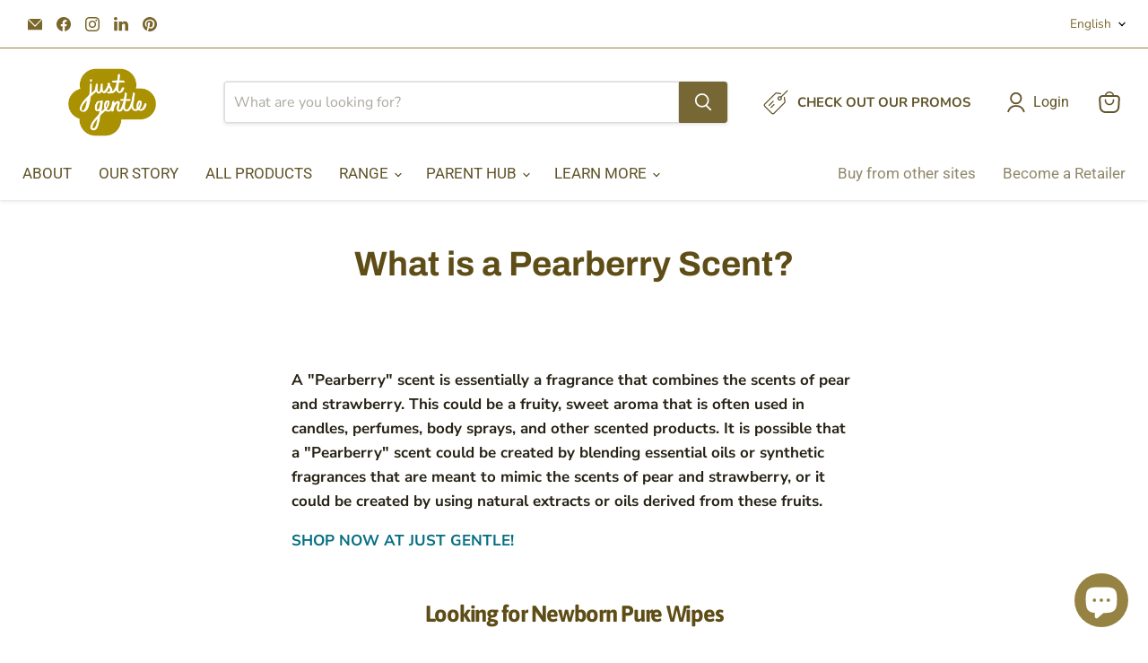

--- FILE ---
content_type: text/html; charset=utf-8
request_url: https://justgentle.me/pages/what-is-a-pearberry-scent-just-gentle-faqs
body_size: 39371
content:
<!doctype html>
<html class="no-js no-touch" lang="en">
  <head>
    <meta charset="utf-8">
    <meta http-equiv="x-ua-compatible" content="IE=edge">

    <link rel="preconnect" href="https://cdn.shopify.com">
    <link rel="preconnect" href="https://fonts.shopifycdn.com">
    <link rel="preconnect" href="https://v.shopify.com">
    <link rel="preconnect" href="https://cdn.shopifycloud.com">

    

  <!-- Air Reviews Script -->
 

    
    
    
    
  










<script async crossorigin fetchpriority="high" src="/cdn/shopifycloud/importmap-polyfill/es-modules-shim.2.4.0.js"></script>
<script>
  const AIR_REVIEWS = {};
  AIR_REVIEWS.product = null;
  AIR_REVIEWS.template = "page";
  AIR_REVIEWS.collections = [];
  AIR_REVIEWS.collectionsName = [];
  AIR_REVIEWS.customer = {
    id: null,
    email: null,
    first_name: null,
    last_name: null,
    orders: null
  };
  
  AIR_REVIEWS.branding = true;
  AIR_REVIEWS.appBlock = true;
  AIR_REVIEWS.shopData = {};
  AIR_REVIEWS.settings = {"reviewBlock":{"enabledVariant":false,"preset":1,"layout":"list","inlinePosition":"below-product","customPosition":".shopify-payment-button","customPositionDirection":"after","requiredName":true,"requiredEmail":false,"isPrioritizeImageReviews":false,"sortingDefault":"recent","hasPolicy":false,"policy":"By submitting, I acknowledge the Privacy and that my reviews will be publicly posted and shared online","submitButtonColor":"#166CE1","submitTextColor":"#ffffff","advancedSetting":true,"starColorType":"single-color","fiveStarColor":"#D2CD84","fourStarColor":"#D2CD84","threeStarColor":"#D2CD84","twoStarColor":"#D2CD84","oneStarColor":"#D2CD84","emptyStarColor":"#BFBFBF","singleStarColor":"#F4E512","dateFormat":"dd_mm_yyyy","summaryButton":"Write a review","primaryColor":"#A49A09","secondaryColor":"#D2CD84","headingColor":"#000000","backgroundColor":"#EDEDED","designPreset":"modern","boxBackgroundColor":"#fff","customerNameColor":"#A49A09","contentColor":"#A49A09","cardBackgroundColor":"#fff","isHideSummaryWhenNoReview":true,"buttonBorderRadius":4,"font":"Roboto","customCss":".AirReviews-Widget .AirReviews-StarRatingWrapper .AirReviews-StarRate--Count {\n    font-size: 18px !important;\n    margin-bottom: 4px;\n}\n.AirReviews-Blocks__LayoutList .AirReviews-Blocks__Summary .AirReviews-Blocks--List {\n    margin-left: 0 !important;\n}","starIconType":"trustpilot-slim","isEnableBadge":true,"badgeColor":"#ffc107","badgeIconType":"badge-circle","displayBadge":"after-customer-name","shopLogoNotify":"https://firebasestorage.googleapis.com/v0/b/air-reviews.appspot.com/o/logo%2FlogoNotify%2FnM2oSXWT0NS2hJPifUN2%2F1709032758016-jg%20gold%20logo.png?alt=media&token=1afd9e5d-5e7a-46ba-aff5-05e2466059db","storeLogo":"https://firebasestorage.googleapis.com/v0/b/air-reviews.appspot.com/o/logo%2FstoreLogo%2FnM2oSXWT0NS2hJPifUN2%2F1745652230164-jg%20logo%20gold.jpg?alt=media&token=5fd72d8a-b911-477e-9bc1-5466df59b204","isShowBadgeText":true,"defaultSort":"10","formatCustomerName":"full_name","styleAvatar":"pastel","cardSizeCarousel":"320","mediaPositionCarousel":"top","showNavigationCarousel":false,"themeId":"custom","replaceAliexpressShopperText":false,"mobileGridColumnsCount":2,"enableCustomHoverColor":false,"summaryTextColor":"#A49A09","isShowHelpful":false,"displayHelpful":"everyone","appearanceHelpful":"only-helpful","likedColor":"#2C6ECB","dislikedColor":"#CB2C2C","likeDefaultColor":"#BEBEBE","dislikeDefaultColor":"#BEBEBE","isHelpfulInBox":true,"isHelpfulInCarousel":false,"isHelpfulInSidebar":false,"id":1,"summaryHeading":"Review","textColor":"#000000","buttonBackgroundColor":"#F7C501","starDefaultColor":"#D2CD84","buttonTextColor":"#FFFFFF","starHoverColor":"#E0A71D"},"shopDomain":"just-gentle-middle-east.myshopify.com","allReviewBlock":{"heading":"All reviews page","useSimpleSummary":"false","maxReview":"20","onlyMedia":"false","onlyPositive":"false","selectedProduct":"","hideProductThumbnails":"false","summaryBgColor":"#F8F8F8","bgColor":"#FFFFFF"},"createdAt":"2023-05-11T12:46:38.297Z","shopId":"nM2oSXWT0NS2hJPifUN2","reviewPop":{"minimumRating":"all-reviews","includedPages":"","emptyImageCustom":"","pageShow":[],"excludedPages":"","showOnMobile":true,"emptyImage":"","showOnDesktop":true,"desktopPosition":"desktop-bottom-left","enabled":false,"mobilePosition":"mobile-bottom-right","customCss":""},"enabledEmailMerchant":true,"reviewCarouselWidget":{"customPositionHomeDirection":"after","customPositionCatalog":"","showPreview":false,"displayBadge":"after-customer-name","carouselHeading":"See what our customers said","enableCarousel":true,"customPositionCatalogDirection":"after","hideCarouselImages":false,"badgeIconType":"badge-circle","customPositionProductDirection":"after","carouselHeadingColor":"#000000","carouselMinimumRating":"all-reviews","customPositionProduct":"","customPositionHome":"","showMobileNavigation":false,"hideCarouselProductName":false,"isEnableBadge":true,"customCss":""},"testimonialSettings":{"selectedProducts":[],"selectedReviews":[],"layout":"modern","autoNavigate":true,"autoNavigateInterval":10,"showOnDesktop":true,"showOnMobile":false,"testimonialsSource":"recentReviews","font":"Noto Sans","quoteIcon":"first","customerNameColor":"#303030","contentColor":"#827717","quoteIconColor":"#c4b108","backgroundColor":"#FFFFFF","borderColor":"#303030","maxRecentReviews":3,"enableTestimonial":true,"customCss":"","showReviewDate":false},"submitForm":{"suggestKeywords5Star":[],"suggestKeywords4Star":[],"suggestKeywords3Star":[],"suggestKeywords2Star":[],"suggestKeywords1Star":[],"designPreset":"submit-popup","backgroundColor":"#FFFFFF","textColor":"#202223","buttonColor":"#F7C501","buttonTextColor":"#FFFFFF","validationsColor":"#D72C0D","cancelButtonColor":"#FFFFFF","cancelTextColor":"#202223","customCss":"","isUseDynamicQuestion":false},"reviewWidget":{"enableSidebar":true,"enableStarRating":true,"hideNoStarRating":true,"showCatalogPage":false,"showProductPageBlock":true,"showOnProductList":true,"customPositionCatalog":"","customPositionCatalogDirection":"after","showProductPage":true,"customPositionProduct":"","customPositionProductDirection":"after","minimumRating":"all-reviews","showOnMobile":false,"mobilePosition":"mobile-left","showOnDesktop":false,"desktopPosition":"desktop-right","floatBtnTextColor":"#FFFFFF","floatBtnBgColor":"#000000","floatBtnIcon":"https://imgur.com/ttZVtaG.png","floatBtnIconCustom":"","enablePopupReview":false,"showOnHomePage":false,"previewType":"star-rating-settings","showPreview":true,"customProductContainer":"","presetStarRating":"simple","starRatingStyle":"show_reviews_within_rating","starRatingStyleOptions":"show_reviews_within_average_rating","showByProduct":false,"excludedPages":"","customCss":"","floatButtonLabel":"Our Reviews"},"generalSetting":{"maxReviewImport":"20","autoTranslate":"english","autoSubmitPublish":"all","isTrashFeatureEnabled":false,"hideReviewDate":"","ratingOption":"All positive","sortOption":"sortlarest@feedback","photoOption":"all","amzRatingOption":"positive","amzSortOption":"recent","amzReviewerOption":"all_reviews","amzPhotoOption":"all_contents","cjdRatingOption":"5 star","cjdSortOption":"sortlarest@feedback","cjdPhotoOption":"all","shopeeRatingOption":"all_stars","shopeeSortOption":"default","shopeePhotoOption":"all_contents","enableAggregateRating":true,"eligibility":"verified_buyers","enableTrashReview":true,"deleteAfterDays":15,"enableCountryFlag":true,"enableUGCContent":false,"isUsingPresetV2":true,"isInfiniteScrollingBlockAll":false,"enableGGTopQuality":false,"positionGGTopQuality":"","hideProductDetailOnSeeMore":false,"isRtlStore":false},"discount":{"enableDiscount":true,"sendingMethod":"reviews_approval","textColor":"#202223","discountTextColor":"#3B78CF","discountBgColor":"#E7F4FF","contentDiscount":"Write {{character_number}} more characters and upload {{photo_number}} more photos review for {{discount_number}} OFF discount","contentTextDiscount":"Write {{character_number}} more characters for {{discount_number}} OFF discount","contentPhotoDiscount":"Upload {{photo_number}} more photo for {{discount_number}} OFF discount","typeDiscount":"discount_all","typeValueAllDiscount":"discount_percentage","valueAllDiscount":"20","typeValuePhotoDiscount":"discount_percentage","valueTextDiscount":10,"valuePhotoDiscount":15,"enabledTextDiscount":true,"charactersRequired":50,"enabledPhotoDiscount":true,"photoRequired":1,"expireDiscount":30,"customerEligibility":"all","combinations":true,"listCombines":["shipping"],"discountCodePrefix":"","expirationEmailDisabled":false},"allReviewsPage":[{"lastName":"","images":[],"pinned":false,"verified":false,"notHelpful":0,"variants":[],"source":"Writed by customer","content":"Probably better than other creams for ecxema even though it mentions insect bites. I just use it myself and not even for my child it's that nice!","products":[{"image":"https://cdn.shopify.com/s/files/1/0554/5505/6067/files/just-gentle-organic-baby-kids-cream-for-insect-bites-30mlinsect-bite-reliefjust-gentle-371034.jpg?v=1745921815","productLink":"https://just-gentle-middle-east.myshopify.com/products/baby-bite-relief-cream","title":"Organic Baby & Kids Cream for Insect Bites - 30ml"}],"firstName":"Jessica ","createdAt":"2024-10-03T21:12:48.924Z","rate":5,"productIds":[8019438633203],"countryCode":"AE","hasImages":false,"shopDomain":"just-gentle-middle-east.myshopify.com","helpful":0,"isFeatured":false,"first_name":"Jessica ","verifyBuyer":false,"status":"approved","id":"3YFBK4tyJUSO2137Ln0h","isProductExists":true,"statusBeforeTrash":"disapproved","product":{"image":"https://cdn.shopify.com/s/files/1/0554/5505/6067/files/just-gentle-organic-baby-kids-cream-for-insect-bites-30mlinsect-bite-reliefjust-gentle-371034.jpg?v=1745921815","productLink":"https://just-gentle-middle-east.myshopify.com/products/baby-bite-relief-cream","title":"Organic Baby & Kids Cream for Insect Bites - 30ml"},"productId":8019438633203},{"lastName":"","images":[],"pinned":false,"verified":false,"notHelpful":0,"variants":[],"source":"Writed by customer","content":"Amazing value for money and smells lovely","products":[{"image":"https://cdn.shopify.com/s/files/1/0554/5505/6067/files/just-gentle-fresh-peach-organic-antibac-hand-wash-500-mlliquid-hand-washjust-gentle-171922.jpg?v=1745921818","productLink":"https://just-gentle-middle-east.myshopify.com/products/fresh-peach-organic-antibac-hand-wash-500-ml-clearance-sale","title":"Fresh Peach Organic Antibac Hand Wash  **Short Shelf Life Sale**!"}],"firstName":"Ibtisam","createdAt":"2024-10-03T21:10:48.440Z","rate":5,"productIds":[8884474249459],"countryCode":"AE","hasImages":false,"shopDomain":"just-gentle-middle-east.myshopify.com","helpful":0,"isFeatured":false,"first_name":"Ibtisam","verifyBuyer":false,"status":"approved","id":"DheovufvMoaeAVHsZ0Vy","isProductExists":true,"statusBeforeTrash":"disapproved","product":{"image":"https://cdn.shopify.com/s/files/1/0554/5505/6067/files/just-gentle-fresh-peach-organic-antibac-hand-wash-500-mlliquid-hand-washjust-gentle-171922.jpg?v=1745921818","productLink":"https://just-gentle-middle-east.myshopify.com/products/fresh-peach-organic-antibac-hand-wash-500-ml-clearance-sale","title":"Fresh Peach Organic Antibac Hand Wash  **Short Shelf Life Sale**!"},"productId":8884474249459},{"lastName":"","images":[],"pinned":false,"verified":false,"notHelpful":0,"variants":[],"source":"Writed by customer","content":"Really nice quality product","products":[{"image":"https://cdn.shopify.com/s/files/1/0554/5505/6067/files/just-gentle-baby-face-and-body-lotion-essential-lavender-twin-packlotions-and-moisturisersjust-gentle-835460.jpg?v=1745921821","productLink":"https://just-gentle-middle-east.myshopify.com/products/baby-lotion-essential-lavender-twin","title":"Baby Face and Body Lotion- Essential Lavender Twin Pack"}],"firstName":"Melissa","createdAt":"2024-10-03T21:04:25.009Z","rate":5,"productIds":[6585769558211],"countryCode":"AE","hasImages":false,"shopDomain":"just-gentle-middle-east.myshopify.com","helpful":0,"isFeatured":false,"first_name":"Melissa","verifyBuyer":false,"status":"approved","id":"ManhKKkymqp68o2NCwKL","isProductExists":true,"statusBeforeTrash":"disapproved","product":{"image":"https://cdn.shopify.com/s/files/1/0554/5505/6067/files/just-gentle-baby-face-and-body-lotion-essential-lavender-twin-packlotions-and-moisturisersjust-gentle-835460.jpg?v=1745921821","productLink":"https://just-gentle-middle-east.myshopify.com/products/baby-lotion-essential-lavender-twin","title":"Baby Face and Body Lotion- Essential Lavender Twin Pack"},"productId":6585769558211},{"lastName":"","images":[],"pinned":false,"notHelpful":0,"variants":[],"source":"Writed by customer","content":"Very nice lotion. Doesn't leave residue.","products":[{"image":"https://cdn.shopify.com/s/files/1/0554/5505/6067/files/just-gentle-baby-face-and-body-lotion-essential-lavender-twin-packlotions-and-moisturisersjust-gentle-835460.jpg?v=1745921821","productLink":"https://just-gentle-middle-east.myshopify.com/products/baby-lotion-essential-lavender-twin","title":"Baby Face and Body Lotion- Essential Lavender Twin Pack"}],"firstName":"Ilona","createdAt":"2024-06-27T09:35:36.699Z","rate":5,"productIds":[6585769558211],"countryCode":"AE","hasImages":false,"shopDomain":"just-gentle-middle-east.myshopify.com","helpful":0,"isFeatured":false,"first_name":"Ilona","verifyBuyer":false,"status":"approved","verified":true,"id":"25LtNzGDlm6TCZF5Ulbi","isProductExists":true,"statusBeforeTrash":"disapproved","product":{"image":"https://cdn.shopify.com/s/files/1/0554/5505/6067/files/just-gentle-baby-face-and-body-lotion-essential-lavender-twin-packlotions-and-moisturisersjust-gentle-835460.jpg?v=1745921821","productLink":"https://just-gentle-middle-east.myshopify.com/products/baby-lotion-essential-lavender-twin","title":"Baby Face and Body Lotion- Essential Lavender Twin Pack"},"productId":6585769558211},{"lastName":"","images":[],"notHelpful":0,"variants":[],"source":"Writed by customer","content":"Nice","products":[{"image":"https://justgentle.me/cdn/shop/files/Baby_Lotion_Lavender_200ml.jpg?v=1711662341","productLink":"https://justgentle.me/products/special-deal-just-gentle-organic-baby-face-body-lotion-lavender-scent","handle":"special-deal-just-gentle-organic-baby-face-body-lotion-lavender-scent","id":8040754184435,"title":"Special Deal - Just Gentle Organic Baby Face & Body Lotion Lavender Scent","sku":"JG0002"}],"firstName":"Ruba","createdAt":"2024-03-29T10:20:20.815Z","rate":5,"productIds":[8040754184435],"countryCode":"AE","hasImages":false,"shopDomain":"just-gentle-middle-east.myshopify.com","helpful":0,"verifyBuyer":false,"status":"approved","isFeatured":false,"pinned":false,"id":"EGBkDiX2Bi0CmjbvrTf6","isProductExists":false,"statusBeforeTrash":"disapproved","product":{"image":"https://justgentle.me/cdn/shop/files/Baby_Lotion_Lavender_200ml.jpg?v=1711662341","productLink":"https://justgentle.me/products/special-deal-just-gentle-organic-baby-face-body-lotion-lavender-scent","handle":"special-deal-just-gentle-organic-baby-face-body-lotion-lavender-scent","id":8040754184435,"title":"Special Deal - Just Gentle Organic Baby Face & Body Lotion Lavender Scent","sku":"JG0002"},"productId":8040754184435},{"lastName":"","images":[],"notHelpful":0,"variants":[],"source":"Writed by customer","content":"great product!","products":[{"image":"https://justgentle.me/cdn/shop/files/clearance-sale-just-gentle-organic-baby-moisturizing-lotion-melon-scent-just-gentle-middle-east-1.jpg?v=1710398929","productLink":"https://justgentle.me/products/special-deal-melon-lotion","handle":"special-deal-melon-lotion","id":8040752513267,"title":"Clearance Sale - Just Gentle Organic Baby Moisturizing Lotion - Melon Scent","sku":"JG0009"}],"firstName":"Siham","createdAt":"2024-03-14T08:40:46.031Z","rate":5,"productIds":[8040752513267],"countryCode":"AE","hasImages":false,"shopDomain":"just-gentle-middle-east.myshopify.com","helpful":0,"verifyBuyer":false,"status":"approved","isFeatured":false,"pinned":false,"id":"nZ6S1OfUmuQyHoTYXqMi","isProductExists":false,"statusBeforeTrash":"disapproved","product":{"image":"https://justgentle.me/cdn/shop/files/clearance-sale-just-gentle-organic-baby-moisturizing-lotion-melon-scent-just-gentle-middle-east-1.jpg?v=1710398929","productLink":"https://justgentle.me/products/special-deal-melon-lotion","handle":"special-deal-melon-lotion","id":8040752513267,"title":"Clearance Sale - Just Gentle Organic Baby Moisturizing Lotion - Melon Scent","sku":"JG0009"},"productId":8040752513267},{"lastName":"","images":[],"notHelpful":0,"variants":[],"source":"Writed by customer","content":"Love the product and goes a long way despite its price.","products":[{"image":"https://cdn.shopify.com/s/files/1/0554/5505/6067/files/just-gentle-baby-hair-body-wash-ultra-gentle-99-natural-ingredients-900mlhair-body-washjust-gentle-206718.jpg?v=1745921812","productLink":"https://just-gentle-middle-east.myshopify.com/products/baby-hair-body-wash-900ml","title":"Baby Hair & Body Wash - Ultra Gentle, 99% Natural Ingredients 900ml"}],"firstName":"Rania","createdAt":"2024-03-01T05:24:14.490Z","rate":5,"productIds":[6585761923267],"countryCode":"AE","hasImages":false,"shopDomain":"just-gentle-middle-east.myshopify.com","helpful":0,"verifyBuyer":false,"status":"approved","isFeatured":false,"pinned":false,"verified":true,"id":"kHPVDx8V96W7INiJOmAO","isProductExists":true,"statusBeforeTrash":"disapproved","product":{"image":"https://cdn.shopify.com/s/files/1/0554/5505/6067/files/just-gentle-baby-hair-body-wash-ultra-gentle-99-natural-ingredients-900mlhair-body-washjust-gentle-206718.jpg?v=1745921812","productLink":"https://just-gentle-middle-east.myshopify.com/products/baby-hair-body-wash-900ml","title":"Baby Hair & Body Wash - Ultra Gentle, 99% Natural Ingredients 900ml"},"productId":6585761923267},{"lastName":"","images":[],"notHelpful":0,"variants":[],"source":"Writed by customer","content":"best sanitizer i have ever tried!","products":[{"image":"https://cdn.shopify.com/s/files/1/0554/5505/6067/files/just-gentle-hand-sanitizer-spray-50mlhand-sanitizer-sprayjust-gentle-834017.jpg?v=1745921815","productLink":"https://just-gentle-middle-east.myshopify.com/products/hand-sanitizer-spray-50ml","title":"Hand Sanitizer Spray - 50ml"}],"firstName":"Amal","createdAt":"2024-03-01T05:23:01.592Z","rate":5,"productIds":[6585772998851],"countryCode":"AE","hasImages":false,"shopDomain":"just-gentle-middle-east.myshopify.com","helpful":0,"verifyBuyer":false,"status":"approved","isFeatured":false,"pinned":false,"verified":true,"id":"N8CO5nrwtdrHBVH3ZBI4","isProductExists":true,"statusBeforeTrash":"disapproved","product":{"image":"https://cdn.shopify.com/s/files/1/0554/5505/6067/files/just-gentle-hand-sanitizer-spray-50mlhand-sanitizer-sprayjust-gentle-834017.jpg?v=1745921815","productLink":"https://just-gentle-middle-east.myshopify.com/products/hand-sanitizer-spray-50ml","title":"Hand Sanitizer Spray - 50ml"},"productId":6585772998851},{"lastName":"","images":[],"notHelpful":0,"variants":[],"source":"Writed by customer","content":"Good product","products":[{"image":"https://cdn.shopify.com/s/files/1/0554/5505/6067/files/just-gentle-organic-kids-deodorant-sport-aluminium-free-aluminium-free-60mlkids-deodorantjust-gentle-978699.jpg?v=1745921816","productLink":"https://just-gentle-middle-east.myshopify.com/products/kids-deodorant-sport-edition-clearance-sale","title":"Organic Kids Deodorant Sport- Aluminium Free - 60ml **Short Shelf Life Sale**"}],"firstName":"Mohammad","createdAt":"2024-03-01T05:21:57.413Z","rate":5,"productIds":[6902700802243],"countryCode":"AE","hasImages":false,"shopDomain":"just-gentle-middle-east.myshopify.com","helpful":0,"verifyBuyer":false,"status":"approved","isFeatured":false,"pinned":false,"verified":true,"id":"t3oMw3ONOhRlRLoQVKTX","isProductExists":true,"statusBeforeTrash":"disapproved","product":{"image":"https://cdn.shopify.com/s/files/1/0554/5505/6067/files/just-gentle-organic-kids-deodorant-sport-aluminium-free-aluminium-free-60mlkids-deodorantjust-gentle-978699.jpg?v=1745921816","productLink":"https://just-gentle-middle-east.myshopify.com/products/kids-deodorant-sport-edition-clearance-sale","title":"Organic Kids Deodorant Sport- Aluminium Free - 60ml **Short Shelf Life Sale**"},"productId":6902700802243},{"lastName":"","images":[],"notHelpful":0,"variants":[],"source":"Writed by customer","content":"Funky product. Really good and doesn't leave residue. But it's small and you can't really tell when you see the picture.","products":[{"image":"https://cdn.shopify.com/s/files/1/0554/5505/6067/files/just-gentle-organic-kids-hair-gel-45gmhair-preparationjust-gentle-985253.jpg?v=1745921821","productLink":"https://just-gentle-middle-east.myshopify.com/products/kids-hair-gel-organic","title":"Organic Kids Hair Gel - 45gm"}],"firstName":"Bryan","createdAt":"2024-03-01T05:21:25.241Z","rate":5,"productIds":[6581286109379],"countryCode":"AE","hasImages":false,"shopDomain":"just-gentle-middle-east.myshopify.com","helpful":0,"verifyBuyer":false,"status":"approved","isFeatured":false,"pinned":false,"id":"LJN2XdC1VdkaB9KA3g5t","isProductExists":true,"statusBeforeTrash":"disapproved","product":{"image":"https://cdn.shopify.com/s/files/1/0554/5505/6067/files/just-gentle-organic-kids-hair-gel-45gmhair-preparationjust-gentle-985253.jpg?v=1745921821","productLink":"https://just-gentle-middle-east.myshopify.com/products/kids-hair-gel-organic","title":"Organic Kids Hair Gel - 45gm"},"productId":6581286109379},{"lastName":"","images":[],"notHelpful":0,"variants":[],"source":"Writed by customer","content":"At first you think this this gimmick and a waste of money but honestly it turned out to be a fantastic product. I use the ultra gentle kids wash and then tried this. Now I can't stop buying it!","products":[{"image":"https://cdn.shopify.com/s/files/1/0554/5505/6067/files/just-gentle-kids-hair-conditioner-190mlbath-and-showerjust-gentle-431348.webp?v=1745921820","productLink":"https://just-gentle-middle-east.myshopify.com/products/organic-kids-conditioner","title":"Kids Hair Conditioner - 190ml"}],"firstName":"Shatha D","createdAt":"2024-03-01T05:19:41.775Z","rate":5,"productIds":[6580736032963],"countryCode":"AE","hasImages":false,"shopDomain":"just-gentle-middle-east.myshopify.com","helpful":0,"verifyBuyer":false,"status":"approved","isFeatured":false,"pinned":false,"verified":true,"id":"EJrR5WezUv6CVKVmJdCr","isProductExists":true,"statusBeforeTrash":"disapproved","product":{"image":"https://cdn.shopify.com/s/files/1/0554/5505/6067/files/just-gentle-kids-hair-conditioner-190mlbath-and-showerjust-gentle-431348.webp?v=1745921820","productLink":"https://just-gentle-middle-east.myshopify.com/products/organic-kids-conditioner","title":"Kids Hair Conditioner - 190ml"},"productId":6580736032963},{"lastName":"","images":[],"notHelpful":0,"variants":[],"source":"Writed by customer","content":"It's very different than most subblocks I use on my kids but it is very smooth and does block out the sun. I only wish it diffuses like a spray and not in a stream.","products":[{"image":"https://cdn.shopify.com/s/files/1/0554/5505/6067/files/just-gentle-kids-sunscreen-spray-spf-50uva-non-nano-mineral-based-formulaskin-carejust-gentle-342240.jpg?v=1745921819","productLink":"https://just-gentle-middle-east.myshopify.com/products/kids-sunscreen-spray-spf-50uva","title":"Kids Sunscreen Spray - SPF 50/UVA - Non Nano Mineral Based Formula"}],"firstName":"Natalie","createdAt":"2024-02-27T19:28:58.785Z","rate":5,"productIds":[6585744883907],"countryCode":"AE","hasImages":false,"shopDomain":"just-gentle-middle-east.myshopify.com","helpful":0,"verifyBuyer":false,"status":"approved","isFeatured":false,"pinned":false,"verified":true,"id":"HFjeJXcWNQntIHI7YvqP","isProductExists":true,"statusBeforeTrash":"disapproved","product":{"image":"https://cdn.shopify.com/s/files/1/0554/5505/6067/files/just-gentle-kids-sunscreen-spray-spf-50uva-non-nano-mineral-based-formulaskin-carejust-gentle-342240.jpg?v=1745921819","productLink":"https://just-gentle-middle-east.myshopify.com/products/kids-sunscreen-spray-spf-50uva","title":"Kids Sunscreen Spray - SPF 50/UVA - Non Nano Mineral Based Formula"},"productId":6585744883907},{"lastName":"","images":[],"notHelpful":0,"variants":[],"source":"Writed by customer","content":"Great lotion. My 4 children use it - eldest being 14 even! Smells really nice and absorbs well.","products":[{"image":"https://cdn.shopify.com/s/files/1/0554/5505/6067/files/just-gentle-baby-face-body-lotion-natural-and-hypoallergenic-with-essential-lavender-200mllotions-and-moisturisersjust-gentle-433440.jpg?v=1745921816","productLink":"https://just-gentle-middle-east.myshopify.com/products/organic-baby-face-body-lotion","title":"Baby Face & Body Lotion- Natural and Hypoallergenic with Essential Lavender - 200ml"}],"firstName":"Manal","createdAt":"2024-02-27T19:27:29.259Z","rate":5,"productIds":[6584337531075],"countryCode":"AE","hasImages":false,"shopDomain":"just-gentle-middle-east.myshopify.com","helpful":0,"verifyBuyer":false,"status":"approved","pinned":false,"isFeatured":false,"verified":true,"id":"6VkXolBaP9MelLYPG7oU","isProductExists":true,"statusBeforeTrash":"disapproved","product":{"image":"https://cdn.shopify.com/s/files/1/0554/5505/6067/files/just-gentle-baby-face-body-lotion-natural-and-hypoallergenic-with-essential-lavender-200mllotions-and-moisturisersjust-gentle-433440.jpg?v=1745921816","productLink":"https://just-gentle-middle-east.myshopify.com/products/organic-baby-face-body-lotion","title":"Baby Face & Body Lotion- Natural and Hypoallergenic with Essential Lavender - 200ml"},"productId":6584337531075},{"lastName":"","images":[],"notHelpful":0,"variants":[],"source":"Writed by customer","content":"My daughter's hair curly and frizzy and this is great to use in the mornings!","products":[{"image":"https://cdn.shopify.com/s/files/1/0554/5505/6067/files/just-gentle-kids-hair-detangler-spray-100mlhair-preparationjust-gentle-758710.jpg?v=1745921817","productLink":"https://just-gentle-middle-east.myshopify.com/products/kids-hair-detangler-spray","title":"Kids Hair Detangler Spray - 100ml"}],"firstName":"Mona","createdAt":"2024-02-27T19:24:15.677Z","rate":5,"productIds":[6580767031491],"countryCode":"AE","hasImages":false,"shopDomain":"just-gentle-middle-east.myshopify.com","helpful":0,"verifyBuyer":false,"status":"approved","isFeatured":false,"pinned":false,"id":"WoBTKqRBUDmkjONfMqpA","isProductExists":true,"statusBeforeTrash":"disapproved","product":{"image":"https://cdn.shopify.com/s/files/1/0554/5505/6067/files/just-gentle-kids-hair-detangler-spray-100mlhair-preparationjust-gentle-758710.jpg?v=1745921817","productLink":"https://just-gentle-middle-east.myshopify.com/products/kids-hair-detangler-spray","title":"Kids Hair Detangler Spray - 100ml"},"productId":6580767031491},{"lastName":"","images":[],"notHelpful":0,"variants":[],"source":"Writed by customer","content":"Great product but it's a bit small.","products":[{"image":"https://cdn.shopify.com/s/files/1/0554/5505/6067/files/just-gentle-kids-organic-hair-waxhair-carejust-gentle-511767.webp?v=1745921809","productLink":"https://just-gentle-middle-east.myshopify.com/products/just-gentle-kids-hair-wax","title":"Kids Organic Hair Wax"}],"firstName":"Lana Abdulwahad","createdAt":"2024-02-27T19:22:54.421Z","rate":4,"productIds":[6584044912835],"countryCode":"AE","hasImages":false,"shopDomain":"just-gentle-middle-east.myshopify.com","helpful":0,"verifyBuyer":false,"status":"approved","pinned":false,"isFeatured":false,"id":"5hpMTUXwDCuTTUXuh9ku","isProductExists":true,"statusBeforeTrash":"disapproved","product":{"image":"https://cdn.shopify.com/s/files/1/0554/5505/6067/files/just-gentle-kids-organic-hair-waxhair-carejust-gentle-511767.webp?v=1745921809","productLink":"https://just-gentle-middle-east.myshopify.com/products/just-gentle-kids-hair-wax","title":"Kids Organic Hair Wax"},"productId":6584044912835},{"lastName":"","images":[],"notHelpful":0,"variants":[],"source":"Writed by customer","content":"Very nice smell. moisturises well. long lasting","products":[{"image":"https://cdn.shopify.com/s/files/1/0554/5505/6067/files/just-gentle-organic-baby-moisturizing-lotion-melon-scent-hypoallergenic-natural-ingredients-200mllotions-and-moisturisersjust-gentle-858688.jpg?v=1745921813","productLink":"https://just-gentle-middle-east.myshopify.com/products/organic-baby-moisturizing-lotion-melon","title":"Natural Baby Moisturizing Lotion - Melon Scent, Hypoallergenic, Natural Ingredients - 200ml"}],"firstName":"Reema S","createdAt":"2024-02-27T19:21:41.483Z","rate":5,"productIds":[6584349556931],"countryCode":"AE","hasImages":false,"shopDomain":"just-gentle-middle-east.myshopify.com","helpful":0,"verifyBuyer":false,"status":"approved","isFeatured":false,"pinned":false,"verified":true,"id":"YblFbILXEMaYOOYGZxNL","isProductExists":true,"statusBeforeTrash":"disapproved","product":{"image":"https://cdn.shopify.com/s/files/1/0554/5505/6067/files/just-gentle-organic-baby-moisturizing-lotion-melon-scent-hypoallergenic-natural-ingredients-200mllotions-and-moisturisersjust-gentle-858688.jpg?v=1745921813","productLink":"https://just-gentle-middle-east.myshopify.com/products/organic-baby-moisturizing-lotion-melon","title":"Natural Baby Moisturizing Lotion - Melon Scent, Hypoallergenic, Natural Ingredients - 200ml"},"productId":6584349556931},{"lastName":"","images":[],"notHelpful":0,"variants":[],"source":"Writed by customer","content":"Great softener. Nice smell. Works well with the detergent. I recommend it.","firstName":"Yousef","createdAt":"2024-02-27T13:04:49.450Z","rate":5,"productIds":[6584235491523],"countryCode":"AE","hasImages":false,"shopDomain":"just-gentle-middle-east.myshopify.com","helpful":0,"verifyBuyer":false,"status":"approved","products":[{"image":"https://cdn.shopify.com/s/files/1/0554/5505/6067/files/just-gentle-fabric-softener-hypoallergenic-and-plant-based-750mldetergentjust-gentle-195302.jpg?v=1745921817","productLink":"https://just-gentle-middle-east.myshopify.com/products/plant-based-natural-fabric-softener","title":"Fabric Softener - Hypoallergenic and Plant-Based - 750ml"}],"isFeatured":false,"pinned":false,"id":"9ljp7Y02stHf4RwMRB4s","isProductExists":true,"statusBeforeTrash":"disapproved","product":{"image":"https://cdn.shopify.com/s/files/1/0554/5505/6067/files/just-gentle-fabric-softener-hypoallergenic-and-plant-based-750mldetergentjust-gentle-195302.jpg?v=1745921817","productLink":"https://just-gentle-middle-east.myshopify.com/products/plant-based-natural-fabric-softener","title":"Fabric Softener - Hypoallergenic and Plant-Based - 750ml"},"productId":6584235491523},{"lastName":"","images":[],"notHelpful":0,"variants":[],"source":"Writed by customer","content":"Does the trick!","firstName":"Rania","createdAt":"2024-02-27T11:12:27.360Z","rate":5,"productIds":[6584190107843],"countryCode":"AE","hasImages":false,"shopDomain":"just-gentle-middle-east.myshopify.com","helpful":0,"verifyBuyer":false,"status":"approved","products":[{"image":"https://cdn.shopify.com/s/files/1/0554/5505/6067/files/just-gentle-plant-based-cleaning-rice-jamine-vinegar-multi-surface-cleaner-500mlsurface-cleanerjust-gentle-727940.jpg?v=1745921813","productLink":"https://just-gentle-middle-east.myshopify.com/products/multi-surface-cleaner-rice-jasmine","title":"Multi-Surface Cleaner - 500ml (Plant-based Cleaning Rice Jamine Vinegar)"}],"isFeatured":false,"pinned":false,"verified":true,"id":"Y4ZpdCZhNRQmNr4aSU0Z","isProductExists":true,"statusBeforeTrash":"disapproved","product":{"image":"https://cdn.shopify.com/s/files/1/0554/5505/6067/files/just-gentle-plant-based-cleaning-rice-jamine-vinegar-multi-surface-cleaner-500mlsurface-cleanerjust-gentle-727940.jpg?v=1745921813","productLink":"https://just-gentle-middle-east.myshopify.com/products/multi-surface-cleaner-rice-jasmine","title":"Multi-Surface Cleaner - 500ml (Plant-based Cleaning Rice Jamine Vinegar)"},"productId":6584190107843},{"lastName":"","images":[],"notHelpful":0,"variants":[],"source":"Writed by customer","content":"Lovely. Light and fresh. Rare to find these.","firstName":"Reema","createdAt":"2024-02-27T11:11:53.508Z","rate":5,"productIds":[6902728622275],"countryCode":"AE","hasImages":false,"shopDomain":"just-gentle-middle-east.myshopify.com","helpful":0,"verifyBuyer":false,"status":"approved","products":[{"image":"https://cdn.shopify.com/s/files/1/0554/5505/6067/files/just-gentle-organic-kids-deodorant-bloom-aluminium-free-60mlkids-deodorantjust-gentle-718706.jpg?v=1745921811","productLink":"https://just-gentle-middle-east.myshopify.com/products/organic-kids-deodorant-bloom","title":"Organic Kids Deodorant - Bloom - Aluminium Free - 60ml"}],"isFeatured":false,"pinned":false,"id":"GQKfYXPFB2hORczKDQhi","isProductExists":true,"statusBeforeTrash":"disapproved","product":{"image":"https://cdn.shopify.com/s/files/1/0554/5505/6067/files/just-gentle-organic-kids-deodorant-bloom-aluminium-free-60mlkids-deodorantjust-gentle-718706.jpg?v=1745921811","productLink":"https://just-gentle-middle-east.myshopify.com/products/organic-kids-deodorant-bloom","title":"Organic Kids Deodorant - Bloom - Aluminium Free - 60ml"},"productId":6902728622275},{"lastName":"","images":[],"notHelpful":0,"variants":[],"source":"Writed by customer","content":"Best one tried so far","products":[{"image":"https://cdn.shopify.com/s/files/1/0554/5505/6067/files/just-gentle-organic-kids-deodorant-unscented-aluminium-free-60mlkids-deodorantjust-gentle-842968.jpg?v=1745921820","productLink":"https://just-gentle-middle-east.myshopify.com/products/kids-deodorant-unscented-aluminium-free","title":"Organic Kids Deodorant - Unscented - Aluminium Free - 60ml"}],"firstName":"Zara F","createdAt":"2024-02-27T11:09:47.999Z","rate":5,"productIds":[6584103272643],"countryCode":"AE","hasImages":false,"shopDomain":"just-gentle-middle-east.myshopify.com","helpful":0,"verifyBuyer":false,"status":"approved","isFeatured":false,"pinned":false,"verified":true,"id":"C5iriciFkHwaQwd3yetq","isProductExists":true,"statusBeforeTrash":"disapproved","product":{"image":"https://cdn.shopify.com/s/files/1/0554/5505/6067/files/just-gentle-organic-kids-deodorant-unscented-aluminium-free-60mlkids-deodorantjust-gentle-842968.jpg?v=1745921820","productLink":"https://just-gentle-middle-east.myshopify.com/products/kids-deodorant-unscented-aluminium-free","title":"Organic Kids Deodorant - Unscented - Aluminium Free - 60ml"},"productId":6584103272643}],"popReviews":[{"lastName":"","images":[],"pinned":false,"verified":false,"notHelpful":0,"variants":[],"source":"Writed by customer","content":"Probably better than other creams for ecxema even though it mentions insect bites. I just use it myself and not even for my child it's that nice!","products":[{"image":"https://cdn.shopify.com/s/files/1/0554/5505/6067/files/just-gentle-organic-baby-kids-cream-for-insect-bites-30mlinsect-bite-reliefjust-gentle-371034.jpg?v=1745921815","productLink":"https://just-gentle-middle-east.myshopify.com/products/baby-bite-relief-cream","title":"Organic Baby & Kids Cream for Insect Bites - 30ml"}],"firstName":"Jessica ","createdAt":"2024-10-03T21:12:48.924Z","rate":5,"productIds":[8019438633203],"countryCode":"AE","hasImages":false,"shopDomain":"just-gentle-middle-east.myshopify.com","helpful":0,"isFeatured":false,"first_name":"Jessica ","verifyBuyer":false,"status":"approved","id":"3YFBK4tyJUSO2137Ln0h","isProductExists":true,"statusBeforeTrash":"disapproved","product":{"image":"https://cdn.shopify.com/s/files/1/0554/5505/6067/files/just-gentle-organic-baby-kids-cream-for-insect-bites-30mlinsect-bite-reliefjust-gentle-371034.jpg?v=1745921815","productLink":"https://just-gentle-middle-east.myshopify.com/products/baby-bite-relief-cream","title":"Organic Baby & Kids Cream for Insect Bites - 30ml"},"productId":8019438633203},{"lastName":"","images":[],"pinned":false,"verified":false,"notHelpful":0,"variants":[],"source":"Writed by customer","content":"Amazing value for money and smells lovely","products":[{"image":"https://cdn.shopify.com/s/files/1/0554/5505/6067/files/just-gentle-fresh-peach-organic-antibac-hand-wash-500-mlliquid-hand-washjust-gentle-171922.jpg?v=1745921818","productLink":"https://just-gentle-middle-east.myshopify.com/products/fresh-peach-organic-antibac-hand-wash-500-ml-clearance-sale","title":"Fresh Peach Organic Antibac Hand Wash  **Short Shelf Life Sale**!"}],"firstName":"Ibtisam","createdAt":"2024-10-03T21:10:48.440Z","rate":5,"productIds":[8884474249459],"countryCode":"AE","hasImages":false,"shopDomain":"just-gentle-middle-east.myshopify.com","helpful":0,"isFeatured":false,"first_name":"Ibtisam","verifyBuyer":false,"status":"approved","id":"DheovufvMoaeAVHsZ0Vy","isProductExists":true,"statusBeforeTrash":"disapproved","product":{"image":"https://cdn.shopify.com/s/files/1/0554/5505/6067/files/just-gentle-fresh-peach-organic-antibac-hand-wash-500-mlliquid-hand-washjust-gentle-171922.jpg?v=1745921818","productLink":"https://just-gentle-middle-east.myshopify.com/products/fresh-peach-organic-antibac-hand-wash-500-ml-clearance-sale","title":"Fresh Peach Organic Antibac Hand Wash  **Short Shelf Life Sale**!"},"productId":8884474249459},{"lastName":"","images":[],"pinned":false,"verified":false,"notHelpful":0,"variants":[],"source":"Writed by customer","content":"Really nice quality product","products":[{"image":"https://cdn.shopify.com/s/files/1/0554/5505/6067/files/just-gentle-baby-face-and-body-lotion-essential-lavender-twin-packlotions-and-moisturisersjust-gentle-835460.jpg?v=1745921821","productLink":"https://just-gentle-middle-east.myshopify.com/products/baby-lotion-essential-lavender-twin","title":"Baby Face and Body Lotion- Essential Lavender Twin Pack"}],"firstName":"Melissa","createdAt":"2024-10-03T21:04:25.009Z","rate":5,"productIds":[6585769558211],"countryCode":"AE","hasImages":false,"shopDomain":"just-gentle-middle-east.myshopify.com","helpful":0,"isFeatured":false,"first_name":"Melissa","verifyBuyer":false,"status":"approved","id":"ManhKKkymqp68o2NCwKL","isProductExists":true,"statusBeforeTrash":"disapproved","product":{"image":"https://cdn.shopify.com/s/files/1/0554/5505/6067/files/just-gentle-baby-face-and-body-lotion-essential-lavender-twin-packlotions-and-moisturisersjust-gentle-835460.jpg?v=1745921821","productLink":"https://just-gentle-middle-east.myshopify.com/products/baby-lotion-essential-lavender-twin","title":"Baby Face and Body Lotion- Essential Lavender Twin Pack"},"productId":6585769558211},{"lastName":"","images":[],"pinned":false,"notHelpful":0,"variants":[],"source":"Writed by customer","content":"Very nice lotion. Doesn't leave residue.","products":[{"image":"https://cdn.shopify.com/s/files/1/0554/5505/6067/files/just-gentle-baby-face-and-body-lotion-essential-lavender-twin-packlotions-and-moisturisersjust-gentle-835460.jpg?v=1745921821","productLink":"https://just-gentle-middle-east.myshopify.com/products/baby-lotion-essential-lavender-twin","title":"Baby Face and Body Lotion- Essential Lavender Twin Pack"}],"firstName":"Ilona","createdAt":"2024-06-27T09:35:36.699Z","rate":5,"productIds":[6585769558211],"countryCode":"AE","hasImages":false,"shopDomain":"just-gentle-middle-east.myshopify.com","helpful":0,"isFeatured":false,"first_name":"Ilona","verifyBuyer":false,"status":"approved","verified":true,"id":"25LtNzGDlm6TCZF5Ulbi","isProductExists":true,"statusBeforeTrash":"disapproved","product":{"image":"https://cdn.shopify.com/s/files/1/0554/5505/6067/files/just-gentle-baby-face-and-body-lotion-essential-lavender-twin-packlotions-and-moisturisersjust-gentle-835460.jpg?v=1745921821","productLink":"https://just-gentle-middle-east.myshopify.com/products/baby-lotion-essential-lavender-twin","title":"Baby Face and Body Lotion- Essential Lavender Twin Pack"},"productId":6585769558211},{"lastName":"","images":[],"notHelpful":0,"variants":[],"source":"Writed by customer","content":"Nice","products":[{"image":"https://justgentle.me/cdn/shop/files/Baby_Lotion_Lavender_200ml.jpg?v=1711662341","productLink":"https://justgentle.me/products/special-deal-just-gentle-organic-baby-face-body-lotion-lavender-scent","handle":"special-deal-just-gentle-organic-baby-face-body-lotion-lavender-scent","id":8040754184435,"title":"Special Deal - Just Gentle Organic Baby Face & Body Lotion Lavender Scent","sku":"JG0002"}],"firstName":"Ruba","createdAt":"2024-03-29T10:20:20.815Z","rate":5,"productIds":[8040754184435],"countryCode":"AE","hasImages":false,"shopDomain":"just-gentle-middle-east.myshopify.com","helpful":0,"verifyBuyer":false,"status":"approved","isFeatured":false,"pinned":false,"id":"EGBkDiX2Bi0CmjbvrTf6","isProductExists":false,"statusBeforeTrash":"disapproved","product":{"image":"https://justgentle.me/cdn/shop/files/Baby_Lotion_Lavender_200ml.jpg?v=1711662341","productLink":"https://justgentle.me/products/special-deal-just-gentle-organic-baby-face-body-lotion-lavender-scent","handle":"special-deal-just-gentle-organic-baby-face-body-lotion-lavender-scent","id":8040754184435,"title":"Special Deal - Just Gentle Organic Baby Face & Body Lotion Lavender Scent","sku":"JG0002"},"productId":8040754184435},{"lastName":"","images":[],"notHelpful":0,"variants":[],"source":"Writed by customer","content":"great product!","products":[{"image":"https://justgentle.me/cdn/shop/files/clearance-sale-just-gentle-organic-baby-moisturizing-lotion-melon-scent-just-gentle-middle-east-1.jpg?v=1710398929","productLink":"https://justgentle.me/products/special-deal-melon-lotion","handle":"special-deal-melon-lotion","id":8040752513267,"title":"Clearance Sale - Just Gentle Organic Baby Moisturizing Lotion - Melon Scent","sku":"JG0009"}],"firstName":"Siham","createdAt":"2024-03-14T08:40:46.031Z","rate":5,"productIds":[8040752513267],"countryCode":"AE","hasImages":false,"shopDomain":"just-gentle-middle-east.myshopify.com","helpful":0,"verifyBuyer":false,"status":"approved","isFeatured":false,"pinned":false,"id":"nZ6S1OfUmuQyHoTYXqMi","isProductExists":false,"statusBeforeTrash":"disapproved","product":{"image":"https://justgentle.me/cdn/shop/files/clearance-sale-just-gentle-organic-baby-moisturizing-lotion-melon-scent-just-gentle-middle-east-1.jpg?v=1710398929","productLink":"https://justgentle.me/products/special-deal-melon-lotion","handle":"special-deal-melon-lotion","id":8040752513267,"title":"Clearance Sale - Just Gentle Organic Baby Moisturizing Lotion - Melon Scent","sku":"JG0009"},"productId":8040752513267},{"lastName":"","images":[],"notHelpful":0,"variants":[],"source":"Writed by customer","content":"Love the product and goes a long way despite its price.","products":[{"image":"https://cdn.shopify.com/s/files/1/0554/5505/6067/files/just-gentle-baby-hair-body-wash-ultra-gentle-99-natural-ingredients-900mlhair-body-washjust-gentle-206718.jpg?v=1745921812","productLink":"https://just-gentle-middle-east.myshopify.com/products/baby-hair-body-wash-900ml","title":"Baby Hair & Body Wash - Ultra Gentle, 99% Natural Ingredients 900ml"}],"firstName":"Rania","createdAt":"2024-03-01T05:24:14.490Z","rate":5,"productIds":[6585761923267],"countryCode":"AE","hasImages":false,"shopDomain":"just-gentle-middle-east.myshopify.com","helpful":0,"verifyBuyer":false,"status":"approved","isFeatured":false,"pinned":false,"verified":true,"id":"kHPVDx8V96W7INiJOmAO","isProductExists":true,"statusBeforeTrash":"disapproved","product":{"image":"https://cdn.shopify.com/s/files/1/0554/5505/6067/files/just-gentle-baby-hair-body-wash-ultra-gentle-99-natural-ingredients-900mlhair-body-washjust-gentle-206718.jpg?v=1745921812","productLink":"https://just-gentle-middle-east.myshopify.com/products/baby-hair-body-wash-900ml","title":"Baby Hair & Body Wash - Ultra Gentle, 99% Natural Ingredients 900ml"},"productId":6585761923267},{"lastName":"","images":[],"notHelpful":0,"variants":[],"source":"Writed by customer","content":"best sanitizer i have ever tried!","products":[{"image":"https://cdn.shopify.com/s/files/1/0554/5505/6067/files/just-gentle-hand-sanitizer-spray-50mlhand-sanitizer-sprayjust-gentle-834017.jpg?v=1745921815","productLink":"https://just-gentle-middle-east.myshopify.com/products/hand-sanitizer-spray-50ml","title":"Hand Sanitizer Spray - 50ml"}],"firstName":"Amal","createdAt":"2024-03-01T05:23:01.592Z","rate":5,"productIds":[6585772998851],"countryCode":"AE","hasImages":false,"shopDomain":"just-gentle-middle-east.myshopify.com","helpful":0,"verifyBuyer":false,"status":"approved","isFeatured":false,"pinned":false,"verified":true,"id":"N8CO5nrwtdrHBVH3ZBI4","isProductExists":true,"statusBeforeTrash":"disapproved","product":{"image":"https://cdn.shopify.com/s/files/1/0554/5505/6067/files/just-gentle-hand-sanitizer-spray-50mlhand-sanitizer-sprayjust-gentle-834017.jpg?v=1745921815","productLink":"https://just-gentle-middle-east.myshopify.com/products/hand-sanitizer-spray-50ml","title":"Hand Sanitizer Spray - 50ml"},"productId":6585772998851},{"lastName":"","images":[],"notHelpful":0,"variants":[],"source":"Writed by customer","content":"Good product","products":[{"image":"https://cdn.shopify.com/s/files/1/0554/5505/6067/files/just-gentle-organic-kids-deodorant-sport-aluminium-free-aluminium-free-60mlkids-deodorantjust-gentle-978699.jpg?v=1745921816","productLink":"https://just-gentle-middle-east.myshopify.com/products/kids-deodorant-sport-edition-clearance-sale","title":"Organic Kids Deodorant Sport- Aluminium Free - 60ml **Short Shelf Life Sale**"}],"firstName":"Mohammad","createdAt":"2024-03-01T05:21:57.413Z","rate":5,"productIds":[6902700802243],"countryCode":"AE","hasImages":false,"shopDomain":"just-gentle-middle-east.myshopify.com","helpful":0,"verifyBuyer":false,"status":"approved","isFeatured":false,"pinned":false,"verified":true,"id":"t3oMw3ONOhRlRLoQVKTX","isProductExists":true,"statusBeforeTrash":"disapproved","product":{"image":"https://cdn.shopify.com/s/files/1/0554/5505/6067/files/just-gentle-organic-kids-deodorant-sport-aluminium-free-aluminium-free-60mlkids-deodorantjust-gentle-978699.jpg?v=1745921816","productLink":"https://just-gentle-middle-east.myshopify.com/products/kids-deodorant-sport-edition-clearance-sale","title":"Organic Kids Deodorant Sport- Aluminium Free - 60ml **Short Shelf Life Sale**"},"productId":6902700802243},{"lastName":"","images":[],"notHelpful":0,"variants":[],"source":"Writed by customer","content":"Funky product. Really good and doesn't leave residue. But it's small and you can't really tell when you see the picture.","products":[{"image":"https://cdn.shopify.com/s/files/1/0554/5505/6067/files/just-gentle-organic-kids-hair-gel-45gmhair-preparationjust-gentle-985253.jpg?v=1745921821","productLink":"https://just-gentle-middle-east.myshopify.com/products/kids-hair-gel-organic","title":"Organic Kids Hair Gel - 45gm"}],"firstName":"Bryan","createdAt":"2024-03-01T05:21:25.241Z","rate":5,"productIds":[6581286109379],"countryCode":"AE","hasImages":false,"shopDomain":"just-gentle-middle-east.myshopify.com","helpful":0,"verifyBuyer":false,"status":"approved","isFeatured":false,"pinned":false,"id":"LJN2XdC1VdkaB9KA3g5t","isProductExists":true,"statusBeforeTrash":"disapproved","product":{"image":"https://cdn.shopify.com/s/files/1/0554/5505/6067/files/just-gentle-organic-kids-hair-gel-45gmhair-preparationjust-gentle-985253.jpg?v=1745921821","productLink":"https://just-gentle-middle-east.myshopify.com/products/kids-hair-gel-organic","title":"Organic Kids Hair Gel - 45gm"},"productId":6581286109379},{"lastName":"","images":[],"notHelpful":0,"variants":[],"source":"Writed by customer","content":"At first you think this this gimmick and a waste of money but honestly it turned out to be a fantastic product. I use the ultra gentle kids wash and then tried this. Now I can't stop buying it!","products":[{"image":"https://cdn.shopify.com/s/files/1/0554/5505/6067/files/just-gentle-kids-hair-conditioner-190mlbath-and-showerjust-gentle-431348.webp?v=1745921820","productLink":"https://just-gentle-middle-east.myshopify.com/products/organic-kids-conditioner","title":"Kids Hair Conditioner - 190ml"}],"firstName":"Shatha D","createdAt":"2024-03-01T05:19:41.775Z","rate":5,"productIds":[6580736032963],"countryCode":"AE","hasImages":false,"shopDomain":"just-gentle-middle-east.myshopify.com","helpful":0,"verifyBuyer":false,"status":"approved","isFeatured":false,"pinned":false,"verified":true,"id":"EJrR5WezUv6CVKVmJdCr","isProductExists":true,"statusBeforeTrash":"disapproved","product":{"image":"https://cdn.shopify.com/s/files/1/0554/5505/6067/files/just-gentle-kids-hair-conditioner-190mlbath-and-showerjust-gentle-431348.webp?v=1745921820","productLink":"https://just-gentle-middle-east.myshopify.com/products/organic-kids-conditioner","title":"Kids Hair Conditioner - 190ml"},"productId":6580736032963},{"lastName":"","images":[],"notHelpful":0,"variants":[],"source":"Writed by customer","content":"It's very different than most subblocks I use on my kids but it is very smooth and does block out the sun. I only wish it diffuses like a spray and not in a stream.","products":[{"image":"https://cdn.shopify.com/s/files/1/0554/5505/6067/files/just-gentle-kids-sunscreen-spray-spf-50uva-non-nano-mineral-based-formulaskin-carejust-gentle-342240.jpg?v=1745921819","productLink":"https://just-gentle-middle-east.myshopify.com/products/kids-sunscreen-spray-spf-50uva","title":"Kids Sunscreen Spray - SPF 50/UVA - Non Nano Mineral Based Formula"}],"firstName":"Natalie","createdAt":"2024-02-27T19:28:58.785Z","rate":5,"productIds":[6585744883907],"countryCode":"AE","hasImages":false,"shopDomain":"just-gentle-middle-east.myshopify.com","helpful":0,"verifyBuyer":false,"status":"approved","isFeatured":false,"pinned":false,"verified":true,"id":"HFjeJXcWNQntIHI7YvqP","isProductExists":true,"statusBeforeTrash":"disapproved","product":{"image":"https://cdn.shopify.com/s/files/1/0554/5505/6067/files/just-gentle-kids-sunscreen-spray-spf-50uva-non-nano-mineral-based-formulaskin-carejust-gentle-342240.jpg?v=1745921819","productLink":"https://just-gentle-middle-east.myshopify.com/products/kids-sunscreen-spray-spf-50uva","title":"Kids Sunscreen Spray - SPF 50/UVA - Non Nano Mineral Based Formula"},"productId":6585744883907},{"lastName":"","images":[],"notHelpful":0,"variants":[],"source":"Writed by customer","content":"Great lotion. My 4 children use it - eldest being 14 even! Smells really nice and absorbs well.","products":[{"image":"https://cdn.shopify.com/s/files/1/0554/5505/6067/files/just-gentle-baby-face-body-lotion-natural-and-hypoallergenic-with-essential-lavender-200mllotions-and-moisturisersjust-gentle-433440.jpg?v=1745921816","productLink":"https://just-gentle-middle-east.myshopify.com/products/organic-baby-face-body-lotion","title":"Baby Face & Body Lotion- Natural and Hypoallergenic with Essential Lavender - 200ml"}],"firstName":"Manal","createdAt":"2024-02-27T19:27:29.259Z","rate":5,"productIds":[6584337531075],"countryCode":"AE","hasImages":false,"shopDomain":"just-gentle-middle-east.myshopify.com","helpful":0,"verifyBuyer":false,"status":"approved","pinned":false,"isFeatured":false,"verified":true,"id":"6VkXolBaP9MelLYPG7oU","isProductExists":true,"statusBeforeTrash":"disapproved","product":{"image":"https://cdn.shopify.com/s/files/1/0554/5505/6067/files/just-gentle-baby-face-body-lotion-natural-and-hypoallergenic-with-essential-lavender-200mllotions-and-moisturisersjust-gentle-433440.jpg?v=1745921816","productLink":"https://just-gentle-middle-east.myshopify.com/products/organic-baby-face-body-lotion","title":"Baby Face & Body Lotion- Natural and Hypoallergenic with Essential Lavender - 200ml"},"productId":6584337531075},{"lastName":"","images":[],"notHelpful":0,"variants":[],"source":"Writed by customer","content":"My daughter's hair curly and frizzy and this is great to use in the mornings!","products":[{"image":"https://cdn.shopify.com/s/files/1/0554/5505/6067/files/just-gentle-kids-hair-detangler-spray-100mlhair-preparationjust-gentle-758710.jpg?v=1745921817","productLink":"https://just-gentle-middle-east.myshopify.com/products/kids-hair-detangler-spray","title":"Kids Hair Detangler Spray - 100ml"}],"firstName":"Mona","createdAt":"2024-02-27T19:24:15.677Z","rate":5,"productIds":[6580767031491],"countryCode":"AE","hasImages":false,"shopDomain":"just-gentle-middle-east.myshopify.com","helpful":0,"verifyBuyer":false,"status":"approved","isFeatured":false,"pinned":false,"id":"WoBTKqRBUDmkjONfMqpA","isProductExists":true,"statusBeforeTrash":"disapproved","product":{"image":"https://cdn.shopify.com/s/files/1/0554/5505/6067/files/just-gentle-kids-hair-detangler-spray-100mlhair-preparationjust-gentle-758710.jpg?v=1745921817","productLink":"https://just-gentle-middle-east.myshopify.com/products/kids-hair-detangler-spray","title":"Kids Hair Detangler Spray - 100ml"},"productId":6580767031491},{"lastName":"","images":[],"notHelpful":0,"variants":[],"source":"Writed by customer","content":"Great product but it's a bit small.","products":[{"image":"https://cdn.shopify.com/s/files/1/0554/5505/6067/files/just-gentle-kids-organic-hair-waxhair-carejust-gentle-511767.webp?v=1745921809","productLink":"https://just-gentle-middle-east.myshopify.com/products/just-gentle-kids-hair-wax","title":"Kids Organic Hair Wax"}],"firstName":"Lana Abdulwahad","createdAt":"2024-02-27T19:22:54.421Z","rate":4,"productIds":[6584044912835],"countryCode":"AE","hasImages":false,"shopDomain":"just-gentle-middle-east.myshopify.com","helpful":0,"verifyBuyer":false,"status":"approved","pinned":false,"isFeatured":false,"id":"5hpMTUXwDCuTTUXuh9ku","isProductExists":true,"statusBeforeTrash":"disapproved","product":{"image":"https://cdn.shopify.com/s/files/1/0554/5505/6067/files/just-gentle-kids-organic-hair-waxhair-carejust-gentle-511767.webp?v=1745921809","productLink":"https://just-gentle-middle-east.myshopify.com/products/just-gentle-kids-hair-wax","title":"Kids Organic Hair Wax"},"productId":6584044912835},{"lastName":"","images":[],"notHelpful":0,"variants":[],"source":"Writed by customer","content":"Very nice smell. moisturises well. long lasting","products":[{"image":"https://cdn.shopify.com/s/files/1/0554/5505/6067/files/just-gentle-organic-baby-moisturizing-lotion-melon-scent-hypoallergenic-natural-ingredients-200mllotions-and-moisturisersjust-gentle-858688.jpg?v=1745921813","productLink":"https://just-gentle-middle-east.myshopify.com/products/organic-baby-moisturizing-lotion-melon","title":"Natural Baby Moisturizing Lotion - Melon Scent, Hypoallergenic, Natural Ingredients - 200ml"}],"firstName":"Reema S","createdAt":"2024-02-27T19:21:41.483Z","rate":5,"productIds":[6584349556931],"countryCode":"AE","hasImages":false,"shopDomain":"just-gentle-middle-east.myshopify.com","helpful":0,"verifyBuyer":false,"status":"approved","isFeatured":false,"pinned":false,"verified":true,"id":"YblFbILXEMaYOOYGZxNL","isProductExists":true,"statusBeforeTrash":"disapproved","product":{"image":"https://cdn.shopify.com/s/files/1/0554/5505/6067/files/just-gentle-organic-baby-moisturizing-lotion-melon-scent-hypoallergenic-natural-ingredients-200mllotions-and-moisturisersjust-gentle-858688.jpg?v=1745921813","productLink":"https://just-gentle-middle-east.myshopify.com/products/organic-baby-moisturizing-lotion-melon","title":"Natural Baby Moisturizing Lotion - Melon Scent, Hypoallergenic, Natural Ingredients - 200ml"},"productId":6584349556931},{"lastName":"","images":[],"notHelpful":0,"variants":[],"source":"Writed by customer","content":"Great softener. Nice smell. Works well with the detergent. I recommend it.","firstName":"Yousef","createdAt":"2024-02-27T13:04:49.450Z","rate":5,"productIds":[6584235491523],"countryCode":"AE","hasImages":false,"shopDomain":"just-gentle-middle-east.myshopify.com","helpful":0,"verifyBuyer":false,"status":"approved","products":[{"image":"https://cdn.shopify.com/s/files/1/0554/5505/6067/files/just-gentle-fabric-softener-hypoallergenic-and-plant-based-750mldetergentjust-gentle-195302.jpg?v=1745921817","productLink":"https://just-gentle-middle-east.myshopify.com/products/plant-based-natural-fabric-softener","title":"Fabric Softener - Hypoallergenic and Plant-Based - 750ml"}],"isFeatured":false,"pinned":false,"id":"9ljp7Y02stHf4RwMRB4s","isProductExists":true,"statusBeforeTrash":"disapproved","product":{"image":"https://cdn.shopify.com/s/files/1/0554/5505/6067/files/just-gentle-fabric-softener-hypoallergenic-and-plant-based-750mldetergentjust-gentle-195302.jpg?v=1745921817","productLink":"https://just-gentle-middle-east.myshopify.com/products/plant-based-natural-fabric-softener","title":"Fabric Softener - Hypoallergenic and Plant-Based - 750ml"},"productId":6584235491523},{"lastName":"","images":[],"notHelpful":0,"variants":[],"source":"Writed by customer","content":"Does the trick!","firstName":"Rania","createdAt":"2024-02-27T11:12:27.360Z","rate":5,"productIds":[6584190107843],"countryCode":"AE","hasImages":false,"shopDomain":"just-gentle-middle-east.myshopify.com","helpful":0,"verifyBuyer":false,"status":"approved","products":[{"image":"https://cdn.shopify.com/s/files/1/0554/5505/6067/files/just-gentle-plant-based-cleaning-rice-jamine-vinegar-multi-surface-cleaner-500mlsurface-cleanerjust-gentle-727940.jpg?v=1745921813","productLink":"https://just-gentle-middle-east.myshopify.com/products/multi-surface-cleaner-rice-jasmine","title":"Multi-Surface Cleaner - 500ml (Plant-based Cleaning Rice Jamine Vinegar)"}],"isFeatured":false,"pinned":false,"verified":true,"id":"Y4ZpdCZhNRQmNr4aSU0Z","isProductExists":true,"statusBeforeTrash":"disapproved","product":{"image":"https://cdn.shopify.com/s/files/1/0554/5505/6067/files/just-gentle-plant-based-cleaning-rice-jamine-vinegar-multi-surface-cleaner-500mlsurface-cleanerjust-gentle-727940.jpg?v=1745921813","productLink":"https://just-gentle-middle-east.myshopify.com/products/multi-surface-cleaner-rice-jasmine","title":"Multi-Surface Cleaner - 500ml (Plant-based Cleaning Rice Jamine Vinegar)"},"productId":6584190107843},{"lastName":"","images":[],"notHelpful":0,"variants":[],"source":"Writed by customer","content":"Lovely. Light and fresh. Rare to find these.","firstName":"Reema","createdAt":"2024-02-27T11:11:53.508Z","rate":5,"productIds":[6902728622275],"countryCode":"AE","hasImages":false,"shopDomain":"just-gentle-middle-east.myshopify.com","helpful":0,"verifyBuyer":false,"status":"approved","products":[{"image":"https://cdn.shopify.com/s/files/1/0554/5505/6067/files/just-gentle-organic-kids-deodorant-bloom-aluminium-free-60mlkids-deodorantjust-gentle-718706.jpg?v=1745921811","productLink":"https://just-gentle-middle-east.myshopify.com/products/organic-kids-deodorant-bloom","title":"Organic Kids Deodorant - Bloom - Aluminium Free - 60ml"}],"isFeatured":false,"pinned":false,"id":"GQKfYXPFB2hORczKDQhi","isProductExists":true,"statusBeforeTrash":"disapproved","product":{"image":"https://cdn.shopify.com/s/files/1/0554/5505/6067/files/just-gentle-organic-kids-deodorant-bloom-aluminium-free-60mlkids-deodorantjust-gentle-718706.jpg?v=1745921811","productLink":"https://just-gentle-middle-east.myshopify.com/products/organic-kids-deodorant-bloom","title":"Organic Kids Deodorant - Bloom - Aluminium Free - 60ml"},"productId":6902728622275},{"lastName":"","images":[],"notHelpful":0,"variants":[],"source":"Writed by customer","content":"Best one tried so far","products":[{"image":"https://cdn.shopify.com/s/files/1/0554/5505/6067/files/just-gentle-organic-kids-deodorant-unscented-aluminium-free-60mlkids-deodorantjust-gentle-842968.jpg?v=1745921820","productLink":"https://just-gentle-middle-east.myshopify.com/products/kids-deodorant-unscented-aluminium-free","title":"Organic Kids Deodorant - Unscented - Aluminium Free - 60ml"}],"firstName":"Zara F","createdAt":"2024-02-27T11:09:47.999Z","rate":5,"productIds":[6584103272643],"countryCode":"AE","hasImages":false,"shopDomain":"just-gentle-middle-east.myshopify.com","helpful":0,"verifyBuyer":false,"status":"approved","isFeatured":false,"pinned":false,"verified":true,"id":"C5iriciFkHwaQwd3yetq","isProductExists":true,"statusBeforeTrash":"disapproved","product":{"image":"https://cdn.shopify.com/s/files/1/0554/5505/6067/files/just-gentle-organic-kids-deodorant-unscented-aluminium-free-60mlkids-deodorantjust-gentle-842968.jpg?v=1745921820","productLink":"https://just-gentle-middle-east.myshopify.com/products/kids-deodorant-unscented-aluminium-free","title":"Organic Kids Deodorant - Unscented - Aluminium Free - 60ml"},"productId":6584103272643}],"carouselReviews":[{"lastName":"","images":[],"pinned":false,"verified":false,"notHelpful":0,"variants":[],"source":"Writed by customer","content":"Probably better than other creams for ecxema even though it mentions insect bites. I just use it myself and not even for my child it's that nice!","products":[{"image":"https://cdn.shopify.com/s/files/1/0554/5505/6067/files/just-gentle-organic-baby-kids-cream-for-insect-bites-30mlinsect-bite-reliefjust-gentle-371034.jpg?v=1745921815","productLink":"https://just-gentle-middle-east.myshopify.com/products/baby-bite-relief-cream","title":"Organic Baby & Kids Cream for Insect Bites - 30ml"}],"firstName":"Jessica ","createdAt":"2024-10-03T21:12:48.924Z","rate":5,"productIds":[8019438633203],"countryCode":"AE","hasImages":false,"shopDomain":"just-gentle-middle-east.myshopify.com","helpful":0,"isFeatured":false,"first_name":"Jessica ","verifyBuyer":false,"status":"approved","id":"3YFBK4tyJUSO2137Ln0h","isProductExists":true,"statusBeforeTrash":"disapproved","product":{"image":"https://cdn.shopify.com/s/files/1/0554/5505/6067/files/just-gentle-organic-baby-kids-cream-for-insect-bites-30mlinsect-bite-reliefjust-gentle-371034.jpg?v=1745921815","productLink":"https://just-gentle-middle-east.myshopify.com/products/baby-bite-relief-cream","title":"Organic Baby & Kids Cream for Insect Bites - 30ml"},"productId":8019438633203},{"lastName":"","images":[],"pinned":false,"verified":false,"notHelpful":0,"variants":[],"source":"Writed by customer","content":"Amazing value for money and smells lovely","products":[{"image":"https://cdn.shopify.com/s/files/1/0554/5505/6067/files/just-gentle-fresh-peach-organic-antibac-hand-wash-500-mlliquid-hand-washjust-gentle-171922.jpg?v=1745921818","productLink":"https://just-gentle-middle-east.myshopify.com/products/fresh-peach-organic-antibac-hand-wash-500-ml-clearance-sale","title":"Fresh Peach Organic Antibac Hand Wash  **Short Shelf Life Sale**!"}],"firstName":"Ibtisam","createdAt":"2024-10-03T21:10:48.440Z","rate":5,"productIds":[8884474249459],"countryCode":"AE","hasImages":false,"shopDomain":"just-gentle-middle-east.myshopify.com","helpful":0,"isFeatured":false,"first_name":"Ibtisam","verifyBuyer":false,"status":"approved","id":"DheovufvMoaeAVHsZ0Vy","isProductExists":true,"statusBeforeTrash":"disapproved","product":{"image":"https://cdn.shopify.com/s/files/1/0554/5505/6067/files/just-gentle-fresh-peach-organic-antibac-hand-wash-500-mlliquid-hand-washjust-gentle-171922.jpg?v=1745921818","productLink":"https://just-gentle-middle-east.myshopify.com/products/fresh-peach-organic-antibac-hand-wash-500-ml-clearance-sale","title":"Fresh Peach Organic Antibac Hand Wash  **Short Shelf Life Sale**!"},"productId":8884474249459},{"lastName":"","images":[],"pinned":false,"verified":false,"notHelpful":0,"variants":[],"source":"Writed by customer","content":"Really nice quality product","products":[{"image":"https://cdn.shopify.com/s/files/1/0554/5505/6067/files/just-gentle-baby-face-and-body-lotion-essential-lavender-twin-packlotions-and-moisturisersjust-gentle-835460.jpg?v=1745921821","productLink":"https://just-gentle-middle-east.myshopify.com/products/baby-lotion-essential-lavender-twin","title":"Baby Face and Body Lotion- Essential Lavender Twin Pack"}],"firstName":"Melissa","createdAt":"2024-10-03T21:04:25.009Z","rate":5,"productIds":[6585769558211],"countryCode":"AE","hasImages":false,"shopDomain":"just-gentle-middle-east.myshopify.com","helpful":0,"isFeatured":false,"first_name":"Melissa","verifyBuyer":false,"status":"approved","id":"ManhKKkymqp68o2NCwKL","isProductExists":true,"statusBeforeTrash":"disapproved","product":{"image":"https://cdn.shopify.com/s/files/1/0554/5505/6067/files/just-gentle-baby-face-and-body-lotion-essential-lavender-twin-packlotions-and-moisturisersjust-gentle-835460.jpg?v=1745921821","productLink":"https://just-gentle-middle-east.myshopify.com/products/baby-lotion-essential-lavender-twin","title":"Baby Face and Body Lotion- Essential Lavender Twin Pack"},"productId":6585769558211},{"lastName":"","images":[],"pinned":false,"notHelpful":0,"variants":[],"source":"Writed by customer","content":"Very nice lotion. Doesn't leave residue.","products":[{"image":"https://cdn.shopify.com/s/files/1/0554/5505/6067/files/just-gentle-baby-face-and-body-lotion-essential-lavender-twin-packlotions-and-moisturisersjust-gentle-835460.jpg?v=1745921821","productLink":"https://just-gentle-middle-east.myshopify.com/products/baby-lotion-essential-lavender-twin","title":"Baby Face and Body Lotion- Essential Lavender Twin Pack"}],"firstName":"Ilona","createdAt":"2024-06-27T09:35:36.699Z","rate":5,"productIds":[6585769558211],"countryCode":"AE","hasImages":false,"shopDomain":"just-gentle-middle-east.myshopify.com","helpful":0,"isFeatured":false,"first_name":"Ilona","verifyBuyer":false,"status":"approved","verified":true,"id":"25LtNzGDlm6TCZF5Ulbi","isProductExists":true,"statusBeforeTrash":"disapproved","product":{"image":"https://cdn.shopify.com/s/files/1/0554/5505/6067/files/just-gentle-baby-face-and-body-lotion-essential-lavender-twin-packlotions-and-moisturisersjust-gentle-835460.jpg?v=1745921821","productLink":"https://just-gentle-middle-east.myshopify.com/products/baby-lotion-essential-lavender-twin","title":"Baby Face and Body Lotion- Essential Lavender Twin Pack"},"productId":6585769558211},{"lastName":"","images":[],"notHelpful":0,"variants":[],"source":"Writed by customer","content":"Nice","products":[{"image":"https://justgentle.me/cdn/shop/files/Baby_Lotion_Lavender_200ml.jpg?v=1711662341","productLink":"https://justgentle.me/products/special-deal-just-gentle-organic-baby-face-body-lotion-lavender-scent","handle":"special-deal-just-gentle-organic-baby-face-body-lotion-lavender-scent","id":8040754184435,"title":"Special Deal - Just Gentle Organic Baby Face & Body Lotion Lavender Scent","sku":"JG0002"}],"firstName":"Ruba","createdAt":"2024-03-29T10:20:20.815Z","rate":5,"productIds":[8040754184435],"countryCode":"AE","hasImages":false,"shopDomain":"just-gentle-middle-east.myshopify.com","helpful":0,"verifyBuyer":false,"status":"approved","isFeatured":false,"pinned":false,"id":"EGBkDiX2Bi0CmjbvrTf6","isProductExists":false,"statusBeforeTrash":"disapproved","product":{"image":"https://justgentle.me/cdn/shop/files/Baby_Lotion_Lavender_200ml.jpg?v=1711662341","productLink":"https://justgentle.me/products/special-deal-just-gentle-organic-baby-face-body-lotion-lavender-scent","handle":"special-deal-just-gentle-organic-baby-face-body-lotion-lavender-scent","id":8040754184435,"title":"Special Deal - Just Gentle Organic Baby Face & Body Lotion Lavender Scent","sku":"JG0002"},"productId":8040754184435},{"lastName":"","images":[],"notHelpful":0,"variants":[],"source":"Writed by customer","content":"great product!","products":[{"image":"https://justgentle.me/cdn/shop/files/clearance-sale-just-gentle-organic-baby-moisturizing-lotion-melon-scent-just-gentle-middle-east-1.jpg?v=1710398929","productLink":"https://justgentle.me/products/special-deal-melon-lotion","handle":"special-deal-melon-lotion","id":8040752513267,"title":"Clearance Sale - Just Gentle Organic Baby Moisturizing Lotion - Melon Scent","sku":"JG0009"}],"firstName":"Siham","createdAt":"2024-03-14T08:40:46.031Z","rate":5,"productIds":[8040752513267],"countryCode":"AE","hasImages":false,"shopDomain":"just-gentle-middle-east.myshopify.com","helpful":0,"verifyBuyer":false,"status":"approved","isFeatured":false,"pinned":false,"id":"nZ6S1OfUmuQyHoTYXqMi","isProductExists":false,"statusBeforeTrash":"disapproved","product":{"image":"https://justgentle.me/cdn/shop/files/clearance-sale-just-gentle-organic-baby-moisturizing-lotion-melon-scent-just-gentle-middle-east-1.jpg?v=1710398929","productLink":"https://justgentle.me/products/special-deal-melon-lotion","handle":"special-deal-melon-lotion","id":8040752513267,"title":"Clearance Sale - Just Gentle Organic Baby Moisturizing Lotion - Melon Scent","sku":"JG0009"},"productId":8040752513267},{"lastName":"","images":[],"notHelpful":0,"variants":[],"source":"Writed by customer","content":"Love the product and goes a long way despite its price.","products":[{"image":"https://cdn.shopify.com/s/files/1/0554/5505/6067/files/just-gentle-baby-hair-body-wash-ultra-gentle-99-natural-ingredients-900mlhair-body-washjust-gentle-206718.jpg?v=1745921812","productLink":"https://just-gentle-middle-east.myshopify.com/products/baby-hair-body-wash-900ml","title":"Baby Hair & Body Wash - Ultra Gentle, 99% Natural Ingredients 900ml"}],"firstName":"Rania","createdAt":"2024-03-01T05:24:14.490Z","rate":5,"productIds":[6585761923267],"countryCode":"AE","hasImages":false,"shopDomain":"just-gentle-middle-east.myshopify.com","helpful":0,"verifyBuyer":false,"status":"approved","isFeatured":false,"pinned":false,"verified":true,"id":"kHPVDx8V96W7INiJOmAO","isProductExists":true,"statusBeforeTrash":"disapproved","product":{"image":"https://cdn.shopify.com/s/files/1/0554/5505/6067/files/just-gentle-baby-hair-body-wash-ultra-gentle-99-natural-ingredients-900mlhair-body-washjust-gentle-206718.jpg?v=1745921812","productLink":"https://just-gentle-middle-east.myshopify.com/products/baby-hair-body-wash-900ml","title":"Baby Hair & Body Wash - Ultra Gentle, 99% Natural Ingredients 900ml"},"productId":6585761923267},{"lastName":"","images":[],"notHelpful":0,"variants":[],"source":"Writed by customer","content":"best sanitizer i have ever tried!","products":[{"image":"https://cdn.shopify.com/s/files/1/0554/5505/6067/files/just-gentle-hand-sanitizer-spray-50mlhand-sanitizer-sprayjust-gentle-834017.jpg?v=1745921815","productLink":"https://just-gentle-middle-east.myshopify.com/products/hand-sanitizer-spray-50ml","title":"Hand Sanitizer Spray - 50ml"}],"firstName":"Amal","createdAt":"2024-03-01T05:23:01.592Z","rate":5,"productIds":[6585772998851],"countryCode":"AE","hasImages":false,"shopDomain":"just-gentle-middle-east.myshopify.com","helpful":0,"verifyBuyer":false,"status":"approved","isFeatured":false,"pinned":false,"verified":true,"id":"N8CO5nrwtdrHBVH3ZBI4","isProductExists":true,"statusBeforeTrash":"disapproved","product":{"image":"https://cdn.shopify.com/s/files/1/0554/5505/6067/files/just-gentle-hand-sanitizer-spray-50mlhand-sanitizer-sprayjust-gentle-834017.jpg?v=1745921815","productLink":"https://just-gentle-middle-east.myshopify.com/products/hand-sanitizer-spray-50ml","title":"Hand Sanitizer Spray - 50ml"},"productId":6585772998851},{"lastName":"","images":[],"notHelpful":0,"variants":[],"source":"Writed by customer","content":"Good product","products":[{"image":"https://cdn.shopify.com/s/files/1/0554/5505/6067/files/just-gentle-organic-kids-deodorant-sport-aluminium-free-aluminium-free-60mlkids-deodorantjust-gentle-978699.jpg?v=1745921816","productLink":"https://just-gentle-middle-east.myshopify.com/products/kids-deodorant-sport-edition-clearance-sale","title":"Organic Kids Deodorant Sport- Aluminium Free - 60ml **Short Shelf Life Sale**"}],"firstName":"Mohammad","createdAt":"2024-03-01T05:21:57.413Z","rate":5,"productIds":[6902700802243],"countryCode":"AE","hasImages":false,"shopDomain":"just-gentle-middle-east.myshopify.com","helpful":0,"verifyBuyer":false,"status":"approved","isFeatured":false,"pinned":false,"verified":true,"id":"t3oMw3ONOhRlRLoQVKTX","isProductExists":true,"statusBeforeTrash":"disapproved","product":{"image":"https://cdn.shopify.com/s/files/1/0554/5505/6067/files/just-gentle-organic-kids-deodorant-sport-aluminium-free-aluminium-free-60mlkids-deodorantjust-gentle-978699.jpg?v=1745921816","productLink":"https://just-gentle-middle-east.myshopify.com/products/kids-deodorant-sport-edition-clearance-sale","title":"Organic Kids Deodorant Sport- Aluminium Free - 60ml **Short Shelf Life Sale**"},"productId":6902700802243},{"lastName":"","images":[],"notHelpful":0,"variants":[],"source":"Writed by customer","content":"Funky product. Really good and doesn't leave residue. But it's small and you can't really tell when you see the picture.","products":[{"image":"https://cdn.shopify.com/s/files/1/0554/5505/6067/files/just-gentle-organic-kids-hair-gel-45gmhair-preparationjust-gentle-985253.jpg?v=1745921821","productLink":"https://just-gentle-middle-east.myshopify.com/products/kids-hair-gel-organic","title":"Organic Kids Hair Gel - 45gm"}],"firstName":"Bryan","createdAt":"2024-03-01T05:21:25.241Z","rate":5,"productIds":[6581286109379],"countryCode":"AE","hasImages":false,"shopDomain":"just-gentle-middle-east.myshopify.com","helpful":0,"verifyBuyer":false,"status":"approved","isFeatured":false,"pinned":false,"id":"LJN2XdC1VdkaB9KA3g5t","isProductExists":true,"statusBeforeTrash":"disapproved","product":{"image":"https://cdn.shopify.com/s/files/1/0554/5505/6067/files/just-gentle-organic-kids-hair-gel-45gmhair-preparationjust-gentle-985253.jpg?v=1745921821","productLink":"https://just-gentle-middle-east.myshopify.com/products/kids-hair-gel-organic","title":"Organic Kids Hair Gel - 45gm"},"productId":6581286109379},{"lastName":"","images":[],"notHelpful":0,"variants":[],"source":"Writed by customer","content":"At first you think this this gimmick and a waste of money but honestly it turned out to be a fantastic product. I use the ultra gentle kids wash and then tried this. Now I can't stop buying it!","products":[{"image":"https://cdn.shopify.com/s/files/1/0554/5505/6067/files/just-gentle-kids-hair-conditioner-190mlbath-and-showerjust-gentle-431348.webp?v=1745921820","productLink":"https://just-gentle-middle-east.myshopify.com/products/organic-kids-conditioner","title":"Kids Hair Conditioner - 190ml"}],"firstName":"Shatha D","createdAt":"2024-03-01T05:19:41.775Z","rate":5,"productIds":[6580736032963],"countryCode":"AE","hasImages":false,"shopDomain":"just-gentle-middle-east.myshopify.com","helpful":0,"verifyBuyer":false,"status":"approved","isFeatured":false,"pinned":false,"verified":true,"id":"EJrR5WezUv6CVKVmJdCr","isProductExists":true,"statusBeforeTrash":"disapproved","product":{"image":"https://cdn.shopify.com/s/files/1/0554/5505/6067/files/just-gentle-kids-hair-conditioner-190mlbath-and-showerjust-gentle-431348.webp?v=1745921820","productLink":"https://just-gentle-middle-east.myshopify.com/products/organic-kids-conditioner","title":"Kids Hair Conditioner - 190ml"},"productId":6580736032963},{"lastName":"","images":[],"notHelpful":0,"variants":[],"source":"Writed by customer","content":"It's very different than most subblocks I use on my kids but it is very smooth and does block out the sun. I only wish it diffuses like a spray and not in a stream.","products":[{"image":"https://cdn.shopify.com/s/files/1/0554/5505/6067/files/just-gentle-kids-sunscreen-spray-spf-50uva-non-nano-mineral-based-formulaskin-carejust-gentle-342240.jpg?v=1745921819","productLink":"https://just-gentle-middle-east.myshopify.com/products/kids-sunscreen-spray-spf-50uva","title":"Kids Sunscreen Spray - SPF 50/UVA - Non Nano Mineral Based Formula"}],"firstName":"Natalie","createdAt":"2024-02-27T19:28:58.785Z","rate":5,"productIds":[6585744883907],"countryCode":"AE","hasImages":false,"shopDomain":"just-gentle-middle-east.myshopify.com","helpful":0,"verifyBuyer":false,"status":"approved","isFeatured":false,"pinned":false,"verified":true,"id":"HFjeJXcWNQntIHI7YvqP","isProductExists":true,"statusBeforeTrash":"disapproved","product":{"image":"https://cdn.shopify.com/s/files/1/0554/5505/6067/files/just-gentle-kids-sunscreen-spray-spf-50uva-non-nano-mineral-based-formulaskin-carejust-gentle-342240.jpg?v=1745921819","productLink":"https://just-gentle-middle-east.myshopify.com/products/kids-sunscreen-spray-spf-50uva","title":"Kids Sunscreen Spray - SPF 50/UVA - Non Nano Mineral Based Formula"},"productId":6585744883907},{"lastName":"","images":[],"notHelpful":0,"variants":[],"source":"Writed by customer","content":"Great lotion. My 4 children use it - eldest being 14 even! Smells really nice and absorbs well.","products":[{"image":"https://cdn.shopify.com/s/files/1/0554/5505/6067/files/just-gentle-baby-face-body-lotion-natural-and-hypoallergenic-with-essential-lavender-200mllotions-and-moisturisersjust-gentle-433440.jpg?v=1745921816","productLink":"https://just-gentle-middle-east.myshopify.com/products/organic-baby-face-body-lotion","title":"Baby Face & Body Lotion- Natural and Hypoallergenic with Essential Lavender - 200ml"}],"firstName":"Manal","createdAt":"2024-02-27T19:27:29.259Z","rate":5,"productIds":[6584337531075],"countryCode":"AE","hasImages":false,"shopDomain":"just-gentle-middle-east.myshopify.com","helpful":0,"verifyBuyer":false,"status":"approved","pinned":false,"isFeatured":false,"verified":true,"id":"6VkXolBaP9MelLYPG7oU","isProductExists":true,"statusBeforeTrash":"disapproved","product":{"image":"https://cdn.shopify.com/s/files/1/0554/5505/6067/files/just-gentle-baby-face-body-lotion-natural-and-hypoallergenic-with-essential-lavender-200mllotions-and-moisturisersjust-gentle-433440.jpg?v=1745921816","productLink":"https://just-gentle-middle-east.myshopify.com/products/organic-baby-face-body-lotion","title":"Baby Face & Body Lotion- Natural and Hypoallergenic with Essential Lavender - 200ml"},"productId":6584337531075},{"lastName":"","images":[],"notHelpful":0,"variants":[],"source":"Writed by customer","content":"My daughter's hair curly and frizzy and this is great to use in the mornings!","products":[{"image":"https://cdn.shopify.com/s/files/1/0554/5505/6067/files/just-gentle-kids-hair-detangler-spray-100mlhair-preparationjust-gentle-758710.jpg?v=1745921817","productLink":"https://just-gentle-middle-east.myshopify.com/products/kids-hair-detangler-spray","title":"Kids Hair Detangler Spray - 100ml"}],"firstName":"Mona","createdAt":"2024-02-27T19:24:15.677Z","rate":5,"productIds":[6580767031491],"countryCode":"AE","hasImages":false,"shopDomain":"just-gentle-middle-east.myshopify.com","helpful":0,"verifyBuyer":false,"status":"approved","isFeatured":false,"pinned":false,"id":"WoBTKqRBUDmkjONfMqpA","isProductExists":true,"statusBeforeTrash":"disapproved","product":{"image":"https://cdn.shopify.com/s/files/1/0554/5505/6067/files/just-gentle-kids-hair-detangler-spray-100mlhair-preparationjust-gentle-758710.jpg?v=1745921817","productLink":"https://just-gentle-middle-east.myshopify.com/products/kids-hair-detangler-spray","title":"Kids Hair Detangler Spray - 100ml"},"productId":6580767031491},{"lastName":"","images":[],"notHelpful":0,"variants":[],"source":"Writed by customer","content":"Great product but it's a bit small.","products":[{"image":"https://cdn.shopify.com/s/files/1/0554/5505/6067/files/just-gentle-kids-organic-hair-waxhair-carejust-gentle-511767.webp?v=1745921809","productLink":"https://just-gentle-middle-east.myshopify.com/products/just-gentle-kids-hair-wax","title":"Kids Organic Hair Wax"}],"firstName":"Lana Abdulwahad","createdAt":"2024-02-27T19:22:54.421Z","rate":4,"productIds":[6584044912835],"countryCode":"AE","hasImages":false,"shopDomain":"just-gentle-middle-east.myshopify.com","helpful":0,"verifyBuyer":false,"status":"approved","pinned":false,"isFeatured":false,"id":"5hpMTUXwDCuTTUXuh9ku","isProductExists":true,"statusBeforeTrash":"disapproved","product":{"image":"https://cdn.shopify.com/s/files/1/0554/5505/6067/files/just-gentle-kids-organic-hair-waxhair-carejust-gentle-511767.webp?v=1745921809","productLink":"https://just-gentle-middle-east.myshopify.com/products/just-gentle-kids-hair-wax","title":"Kids Organic Hair Wax"},"productId":6584044912835},{"lastName":"","images":[],"notHelpful":0,"variants":[],"source":"Writed by customer","content":"Very nice smell. moisturises well. long lasting","products":[{"image":"https://cdn.shopify.com/s/files/1/0554/5505/6067/files/just-gentle-organic-baby-moisturizing-lotion-melon-scent-hypoallergenic-natural-ingredients-200mllotions-and-moisturisersjust-gentle-858688.jpg?v=1745921813","productLink":"https://just-gentle-middle-east.myshopify.com/products/organic-baby-moisturizing-lotion-melon","title":"Natural Baby Moisturizing Lotion - Melon Scent, Hypoallergenic, Natural Ingredients - 200ml"}],"firstName":"Reema S","createdAt":"2024-02-27T19:21:41.483Z","rate":5,"productIds":[6584349556931],"countryCode":"AE","hasImages":false,"shopDomain":"just-gentle-middle-east.myshopify.com","helpful":0,"verifyBuyer":false,"status":"approved","isFeatured":false,"pinned":false,"verified":true,"id":"YblFbILXEMaYOOYGZxNL","isProductExists":true,"statusBeforeTrash":"disapproved","product":{"image":"https://cdn.shopify.com/s/files/1/0554/5505/6067/files/just-gentle-organic-baby-moisturizing-lotion-melon-scent-hypoallergenic-natural-ingredients-200mllotions-and-moisturisersjust-gentle-858688.jpg?v=1745921813","productLink":"https://just-gentle-middle-east.myshopify.com/products/organic-baby-moisturizing-lotion-melon","title":"Natural Baby Moisturizing Lotion - Melon Scent, Hypoallergenic, Natural Ingredients - 200ml"},"productId":6584349556931},{"lastName":"","images":[],"notHelpful":0,"variants":[],"source":"Writed by customer","content":"Great softener. Nice smell. Works well with the detergent. I recommend it.","firstName":"Yousef","createdAt":"2024-02-27T13:04:49.450Z","rate":5,"productIds":[6584235491523],"countryCode":"AE","hasImages":false,"shopDomain":"just-gentle-middle-east.myshopify.com","helpful":0,"verifyBuyer":false,"status":"approved","products":[{"image":"https://cdn.shopify.com/s/files/1/0554/5505/6067/files/just-gentle-fabric-softener-hypoallergenic-and-plant-based-750mldetergentjust-gentle-195302.jpg?v=1745921817","productLink":"https://just-gentle-middle-east.myshopify.com/products/plant-based-natural-fabric-softener","title":"Fabric Softener - Hypoallergenic and Plant-Based - 750ml"}],"isFeatured":false,"pinned":false,"id":"9ljp7Y02stHf4RwMRB4s","isProductExists":true,"statusBeforeTrash":"disapproved","product":{"image":"https://cdn.shopify.com/s/files/1/0554/5505/6067/files/just-gentle-fabric-softener-hypoallergenic-and-plant-based-750mldetergentjust-gentle-195302.jpg?v=1745921817","productLink":"https://just-gentle-middle-east.myshopify.com/products/plant-based-natural-fabric-softener","title":"Fabric Softener - Hypoallergenic and Plant-Based - 750ml"},"productId":6584235491523},{"lastName":"","images":[],"notHelpful":0,"variants":[],"source":"Writed by customer","content":"Does the trick!","firstName":"Rania","createdAt":"2024-02-27T11:12:27.360Z","rate":5,"productIds":[6584190107843],"countryCode":"AE","hasImages":false,"shopDomain":"just-gentle-middle-east.myshopify.com","helpful":0,"verifyBuyer":false,"status":"approved","products":[{"image":"https://cdn.shopify.com/s/files/1/0554/5505/6067/files/just-gentle-plant-based-cleaning-rice-jamine-vinegar-multi-surface-cleaner-500mlsurface-cleanerjust-gentle-727940.jpg?v=1745921813","productLink":"https://just-gentle-middle-east.myshopify.com/products/multi-surface-cleaner-rice-jasmine","title":"Multi-Surface Cleaner - 500ml (Plant-based Cleaning Rice Jamine Vinegar)"}],"isFeatured":false,"pinned":false,"verified":true,"id":"Y4ZpdCZhNRQmNr4aSU0Z","isProductExists":true,"statusBeforeTrash":"disapproved","product":{"image":"https://cdn.shopify.com/s/files/1/0554/5505/6067/files/just-gentle-plant-based-cleaning-rice-jamine-vinegar-multi-surface-cleaner-500mlsurface-cleanerjust-gentle-727940.jpg?v=1745921813","productLink":"https://just-gentle-middle-east.myshopify.com/products/multi-surface-cleaner-rice-jasmine","title":"Multi-Surface Cleaner - 500ml (Plant-based Cleaning Rice Jamine Vinegar)"},"productId":6584190107843},{"lastName":"","images":[],"notHelpful":0,"variants":[],"source":"Writed by customer","content":"Lovely. Light and fresh. Rare to find these.","firstName":"Reema","createdAt":"2024-02-27T11:11:53.508Z","rate":5,"productIds":[6902728622275],"countryCode":"AE","hasImages":false,"shopDomain":"just-gentle-middle-east.myshopify.com","helpful":0,"verifyBuyer":false,"status":"approved","products":[{"image":"https://cdn.shopify.com/s/files/1/0554/5505/6067/files/just-gentle-organic-kids-deodorant-bloom-aluminium-free-60mlkids-deodorantjust-gentle-718706.jpg?v=1745921811","productLink":"https://just-gentle-middle-east.myshopify.com/products/organic-kids-deodorant-bloom","title":"Organic Kids Deodorant - Bloom - Aluminium Free - 60ml"}],"isFeatured":false,"pinned":false,"id":"GQKfYXPFB2hORczKDQhi","isProductExists":true,"statusBeforeTrash":"disapproved","product":{"image":"https://cdn.shopify.com/s/files/1/0554/5505/6067/files/just-gentle-organic-kids-deodorant-bloom-aluminium-free-60mlkids-deodorantjust-gentle-718706.jpg?v=1745921811","productLink":"https://just-gentle-middle-east.myshopify.com/products/organic-kids-deodorant-bloom","title":"Organic Kids Deodorant - Bloom - Aluminium Free - 60ml"},"productId":6902728622275},{"lastName":"","images":[],"notHelpful":0,"variants":[],"source":"Writed by customer","content":"Best one tried so far","products":[{"image":"https://cdn.shopify.com/s/files/1/0554/5505/6067/files/just-gentle-organic-kids-deodorant-unscented-aluminium-free-60mlkids-deodorantjust-gentle-842968.jpg?v=1745921820","productLink":"https://just-gentle-middle-east.myshopify.com/products/kids-deodorant-unscented-aluminium-free","title":"Organic Kids Deodorant - Unscented - Aluminium Free - 60ml"}],"firstName":"Zara F","createdAt":"2024-02-27T11:09:47.999Z","rate":5,"productIds":[6584103272643],"countryCode":"AE","hasImages":false,"shopDomain":"just-gentle-middle-east.myshopify.com","helpful":0,"verifyBuyer":false,"status":"approved","isFeatured":false,"pinned":false,"verified":true,"id":"C5iriciFkHwaQwd3yetq","isProductExists":true,"statusBeforeTrash":"disapproved","product":{"image":"https://cdn.shopify.com/s/files/1/0554/5505/6067/files/just-gentle-organic-kids-deodorant-unscented-aluminium-free-60mlkids-deodorantjust-gentle-842968.jpg?v=1745921820","productLink":"https://just-gentle-middle-east.myshopify.com/products/kids-deodorant-unscented-aluminium-free","title":"Organic Kids Deodorant - Unscented - Aluminium Free - 60ml"},"productId":6584103272643}],"hasNextAllReviewsPage":true,"currency":"AED"};
  AIR_REVIEWS.hasStorefrontToken = true;
  AIR_REVIEWS.translations = {"review":"review","reviews":"reviews","See more":"See more","See less":"See less","Recent":"Recent","Highest":"Highest","Lowest":"Lowest","Load more":"Load more","No reviews yet":"No reviews yet","How do you like this item?":"How do you like this item?","Excellent":"Excellent","Good":"Good","Medium":"Medium","Poor":"Poor","Very Bad":"Very Bad","Share your thoughts":"Share your thoughts","Write your feedback":"Write your feedback","Your Information":"Your Information","Your Name":"Your Name","Email":"Email","This is a required field":"This is a required field","Send":"Send","You have reached the file upload limit":"You have reached the file upload limit","Email field is invalid":"Email field is invalid","Review with image":"Review with image","Our Reviews":"Our Reviews","5MB Limit":"5MB Limit","Be the first to write a review":"Be the first to write a review","Submit":"Submit","Submitted":"Submitted","Click to review":"Click to review","Tap to review":"Tap to review","Name":"Name","Thank you for your feedback":"Thank you for your feedback","Invalid file type":"Invalid file type","accepted file types: .gif, .jpg, .png.":"accepted file types: .gif, .jpg, .png.","Invalid file size":"Invalid file size","image size should not be more than 5MB.":"image size should not be more than 5MB.","Your Email":"Your Email","Next":"Next"};
  AIR_REVIEWS.productReview = false;
  AIR_REVIEWS.shopLogo = "\/\/justgentle.me\/cdn\/shop\/files\/Just_Gentle_Middle_East_Logo_Large_1.png?v=1687517935";
  AIR_REVIEWS.translationSettings = {};
  AIR_REVIEWS.customerAccountUrl = "https://shopify.com/55455056067/account?locale=en&region_country=AE";
</script>

  <!-- /Air Reviews Script -->

<title>Shop Our Exquisite Pearberry Scented Products - Just Gentle</title>

    
      <meta name="description" content="Just Gentle&#39;s &quot;Pearberry&quot; scent is essentially a fragrance that combines the scents of pear and strawberry.">
    

    
      <link rel="shortcut icon" href="//justgentle.me/cdn/shop/files/Favicon-_JG_32x32.png?v=1687517456" type="image/png">
    

    
      <link rel="canonical" href="https://justgentle.me/pages/what-is-a-pearberry-scent-just-gentle-faqs" />
    

    <meta name="viewport" content="width=device-width">

    
    





<meta property="og:site_name" content="Just Gentle">
<meta property="og:url" content="https://justgentle.me/pages/what-is-a-pearberry-scent-just-gentle-faqs">
<meta property="og:title" content="Shop Our Exquisite Pearberry Scented Products - Just Gentle">
<meta property="og:type" content="website">
<meta property="og:description" content="Just Gentle&#39;s &quot;Pearberry&quot; scent is essentially a fragrance that combines the scents of pear and strawberry.">




    
    
    

    
    
    <meta
      property="og:image"
      content="https://justgentle.me/cdn/shop/files/Just_Gentle_Logo_1200_x_628px_1204x630.png?v=1687517697"
    />
    <meta
      property="og:image:secure_url"
      content="https://justgentle.me/cdn/shop/files/Just_Gentle_Logo_1200_x_628px_1204x630.png?v=1687517697"
    />
    <meta property="og:image:width" content="1204" />
    <meta property="og:image:height" content="630" />
    
    
    <meta property="og:image:alt" content="Just_Gentle_Logo_1200_x_628px - Just Gentle Middle East" />
  












<meta name="twitter:title" content="Shop Our Exquisite Pearberry Scented Products - Just Gentle">
<meta name="twitter:description" content="Just Gentle&#39;s &quot;Pearberry&quot; scent is essentially a fragrance that combines the scents of pear and strawberry.">


    
    
    
      
      
      <meta name="twitter:card" content="summary_large_image">
    
    
    <meta
      property="twitter:image"
      content="https://justgentle.me/cdn/shop/files/Just_Gentle_Logo_1200_x_628px_1200x600_crop_center.png?v=1687517697"
    />
    <meta property="twitter:image:width" content="1200" />
    <meta property="twitter:image:height" content="600" />
    
    
    <meta property="twitter:image:alt" content="Just_Gentle_Logo_1200_x_628px - Just Gentle Middle East" />
  



    <link rel="preload" href="" as="font" crossorigin="anonymous">
    <link rel="preload" as="style" href="//justgentle.me/cdn/shop/t/53/assets/theme.css?v=169605607799852818311761051832"><script type="importmap">
{
  "imports": {
    "element.base-media": "//justgentle.me/cdn/shop/t/53/assets/element.base-media.js?v=132166774748599453581761051718",
    "element.image.parallax": "//justgentle.me/cdn/shop/t/53/assets/element.image.parallax.js?v=72409039805783283141761051719",
    "element.model": "//justgentle.me/cdn/shop/t/53/assets/element.model.js?v=178858897642129926671761051720",
    "element.quantity-selector": "//justgentle.me/cdn/shop/t/53/assets/element.quantity-selector.js?v=98045749368130934551761051722",
    "element.text.rte": "//justgentle.me/cdn/shop/t/53/assets/element.text.rte.js?v=157888007207675206831761051723",
    "element.video": "//justgentle.me/cdn/shop/t/53/assets/element.video.js?v=81608569771281975001761051724",
    "es-module-shims": "//justgentle.me/cdn/shop/t/53/assets/es-module-shims.min.js?v=131639961487991830181761051726",
    "is-land": "//justgentle.me/cdn/shop/t/53/assets/is-land.min.js?v=91383759521776148771761051755",
    "lightbox": "//justgentle.me/cdn/shop/t/53/assets/lightbox.js?v=182537183796047485881761051756",
    "product.gallery": "//justgentle.me/cdn/shop/t/53/assets/product.gallery.js?v=38557220840439403391761051761",
    "section.slideshow": "//justgentle.me/cdn/shop/t/53/assets/section.slideshow.js?v=106410176776296667391761051763",
    "util.events": "//justgentle.me/cdn/shop/t/53/assets/util.events.js?v=35549143516087100971761051776",
    "util.misc": "//justgentle.me/cdn/shop/t/53/assets/util.misc.js?v=79355879075155614261761051783",
    "util.resource-loader": "//justgentle.me/cdn/shop/t/53/assets/util.resource-loader.js?v=168481193313044245331761051784",
    "utility.stylesheet": "//justgentle.me/cdn/shop/t/53/assets/utility.stylesheet.js?v=138823108918144794771761051785",
    "vendor.drift-zoom": "//justgentle.me/cdn/shop/t/53/assets/vendor.drift-zoom.js?v=134265366644734130871761051787",
    "vendor.in-view": "//justgentle.me/cdn/shop/t/53/assets/vendor.in-view.js?v=12771705142438017081761051788",
    "vendor.photoswipe-ui-default": "//justgentle.me/cdn/shop/t/53/assets/vendor.photoswipe-ui-default.min.js?v=158818529477726854821761051790",
    "vendor.photoswipe": "//justgentle.me/cdn/shop/t/53/assets/vendor.photoswipe.min.js?v=163055267629382021981761051791",
    "vendor.swiper": "//justgentle.me/cdn/shop/t/53/assets/vendor.swiper.js?v=162333644457056995651761051792"
  }
}
</script><script>
  if (!(HTMLScriptElement.supports && HTMLScriptElement.supports('importmap'))) {
    const el = document.createElement('script')
    el.async = true
    el.src = "//justgentle.me/cdn/shop/t/53/assets/es-module-shims.min.js?v=131639961487991830181761051726"
    document.head.appendChild(el)
  }
</script>
<script type="module" src="//justgentle.me/cdn/shop/t/53/assets/is-land.min.js?v=91383759521776148771761051755"></script>
<style data-shopify>:root {
    /* Core Sizes */
    --size-0-25: 0.0625rem; /* 1px */
    --size-0-5: 0.125rem; /* 2px */
    --size-1: 0.25rem; /* 4px */
    --size-1-5: 0.375rem; /* 6px */
    --size-2: 0.5rem; /* 8px */
    --size-2-5: 0.625rem; /* 10px */
    --size-3: 0.75rem; /* 12px */
    --size-3-5: 0.875rem; /* 14px */
    --size-4: 1rem; /* 16px */
    --size-4-5: 1.125rem; /* 18px */
    --size-5: 1.25rem; /* 20px */
    --size-5-5: 1.375rem; /* 22px */
    --size-6: 1.5rem; /* 24px */
    --size-6-5: 1.625rem; /* 26px */
    --size-7: 1.75rem; /* 28px */
    --size-7-5: 1.875rem; /* 30px */
    --size-8: 2rem; /* 32px */
    --size-8-5: 2.125rem; /* 34px */
    --size-9: 2.25rem; /* 36px */
    --size-9-5: 2.375rem; /* 38px */
    --size-10: 2.5rem; /* 40px */
    --size-11: 2.75rem; /* 44px */
    --size-12: 3rem; /* 48px */
    --size-14: 3.5rem; /* 56px */
    --size-16: 4rem; /* 64px */
    --size-18: 4.5rem; /* 72px */
    --size-20: 5rem; /* 80px */
    --size-24: 6rem; /* 96px */
    --size-28: 7rem; /* 112px */
    --size-32: 8rem; /* 128px */

    /* Text Sizes */
    --text-size-2: 0.5rem; /* 8px */
    --text-size-2-5: 0.625rem; /* 10px */
    --text-size-3: 0.75rem; /* 12px */
    --text-size-3-5: 0.875rem; /* 14px */
    --text-size-4: 1rem; /* 16px */
    --text-size-4-5: 1.125rem; /* 18px */
    --text-size-5: 1.25rem; /* 20px */
    --text-size-5-5: 1.375rem; /* 22px */
    --text-size-6: 1.5rem; /* 24px */
    --text-size-6-5: 1.625rem; /* 26px */
    --text-size-7: 1.75rem; /* 28px */
    --text-size-7-5: 1.875rem; /* 30px */
    --text-size-8: 2rem; /* 32px */
    --text-size-8-5: 2.125rem; /* 34px */
    --text-size-9: 2.25rem; /* 36px */
    --text-size-9-5: 2.375rem; /* 38px */
    --text-size-10: 2.5rem; /* 40px */
    --text-size-11: 2.75rem; /* 44px */
    --text-size-12: 3rem; /* 48px */
    --text-size-14: 3.5rem; /* 56px */
    --text-size-16: 4rem; /* 64px */
    --text-size-18: 4.5rem; /* 72px */
    --text-size-20: 5rem; /* 80px */
    --text-size-24: 6rem; /* 96px */
    --text-size-28: 7rem; /* 112px */
    --text-size-32: 8rem; /* 128px */

    /* Line */
    --line-size-none: 0px;
    --line-size-xs: 0.5px;
    --line-size-sm: 1px;
    --line-size-md: 2px;
    --line-size-lg: 4px;
    --line-size-xl: 8px;

    /* Gap */
    --gap-size-none: 0px;
    --gap-size-xs: 8px;
    --gap-size-sm: 16px;
    --gap-size-md: 32px;
    --gap-size-lg: 48px;
    --gap-size-xl: 64px;

    /* Radius */
    --radius-xs: 4px;
    --radius-sm: 8px;
    --radius-md: 12px;
    --radius-lg: 16px;
    --radius-xl: 24px;
    --radius-2xl: 32px;
    --radius-none: 0px;
    --radius-full: 999px;

    /* Dropshadow */
    --shadow-none: 0px 0px 0px 0px rgba(0, 0, 0, 0);
    --shadow-sm: 0px 1px 2px 0px rgba(0, 0, 0, 0.08);
    --shadow-md: 0px 2px 4px -1px rgba(0, 0, 0, 0.08);
    --shadow-lg: 0px 8px 16px -4px rgba(0, 0, 0, 0.08);
    --shadow-xl: 0px 16px 32px -6px rgba(0, 0, 0, 0.12);
    --shadow-2xl: 0px 16px 64px -12px rgba(0, 0, 0, 0.22);

    /* Font Weights */
    --font-weight-100: 100;
    --font-weight-200: 200;
    --font-weight-300: 300;
    --font-weight-400: 400;
    --font-weight-500: 500;
    --font-weight-600: 600;
    --font-weight-700: 700;
    --font-weight-800: 800;
    --font-weight-900: 900;

    /* Letter Spacings */
    --letter-space-2xs: -0.05em;
    --letter-space-xs: -0.03em;
    --letter-space-sm: -0.015em;
    --letter-space-md: 0em;
    --letter-space-lg: 0.015em;
    --letter-space-xl: 0.03em;
    --letter-space-2xl: 0.05em;
    --letter-space-3xl: 0.08em;
    --letter-space-4xl: 0.12em;

    /* Line Heights */
    --line-height-2xs: 0.9;
    --line-height-xs: 1;
    --line-height-sm: 1.1;
    --line-height-md: 1.2;
    --line-height-lg: 1.5;
    --line-height-xl: 1.7;
    --line-height-2xl: 2;

    /* Color Shades */
    --shade-0: 0%;
    --shade-4: 4%;
    --shade-8: 8%;
    --shade-12: 12%;
    --shade-16: 16%;
    --shade-20: 20%;
    --shade-30: 30%;
    --shade-40: 40%;
    --shade-50: 50%;
    --shade-60: 60%;
    --shade-70: 70%;
    --shade-80: 80%;
    --shade-90: 90%;
    --shade-100: 100%;
  }</style><style data-shopify>/* Root Variables */
  :root {
    --root-font-size: 16px;
    --root-color-primary: #000;
    --root-color-secondary: #fff;
  }

  /* Colors */
  :root {
    --color-primary: var(--root-color-primary);
    --color-secondary: var(--root-color-secondary);
    --color-focus: #4a9afc;
    --color-error: #ba4444;
    --color-price: var(--color-primary);
    --color-text-savings: var(--color-primary);
    --disabled-grey: #f6f6f6;
    --disabled-border: #b6b6b6;
    --disabled-grey-text: #b6b6b6;
    --success-green: #56ad6a;
    --success-green-bg: #ecfef0;
    --color-sticky-nav-links: #fff;
  }

  /* Body Font Stack */
  :root {
    --body-font-family: 'Arial';
    --body-font-family-fallback: 'sans-serif';
    --body-font-weight: var(--font-weight-400);
    --body-letter-spacing: var(--letter-space-md);
    --body-line-height: var(--line-height-md);
    --body-text-transform: none;
    --body-lg-font-size: var(--text-size-4);
    --body-md-font-size: var(--text-size-3-5);
    --body-sm-font-size: var(--text-size-3);
    --body-xs-font-size: var(--text-size-2-5);

    @media screen and (min-width: 769px) {
      --body-lg-font-size: var(--text-size-4-5);
      --body-md-font-size: var(--text-size-4);
      --body-sm-font-size: var(--text-size-3-5);
      --body-xs-font-size: var(--text-size-3);
    }
  }

  /* Heading Font Stack */
  :root {
    --heading-font-family: 'Arial';
    --heading-font-family-fallback: 'sans-serif';
    --heading-font-weight: var(--font-weight-700);
    --heading-letter-spacing: var(--letter-space-md);

    --heading-2xl-line-height: var(--line-height-md);
    --heading-xl-line-height: var(--line-height-md);
    --heading-lg-line-height: var(--line-height-md);
    --heading-md-line-height: var(--line-height-md);
    --heading-sm-line-height: var(--line-height-md);
    --heading-xs-line-height: var(--line-height-md);

    --heading-2xl-font-size: var(--text-size-12);
    --heading-xl-font-size: var(--text-size-8);
    --heading-lg-font-size: var(--text-size-6);
    --heading-md-font-size: var(--text-size-5);
    --heading-sm-font-size: var(--text-size-4-5);
    --heading-xs-font-size: var(--text-size-4);

    @media screen and (min-width: 769px) {
      --heading-2xl-font-size: var(--text-size-16);
      --heading-xl-font-size: var(--text-size-12);
      --heading-lg-font-size: var(--text-size-8);
      --heading-md-font-size: var(--text-size-6);
      --heading-sm-font-size: var(--text-size-5);
      --heading-xs-font-size: var(--text-size-4-5);
    }
  }

  /* Accent Font Stack */
  :root {
    --accent-font-family: 'Arial';
    --accent-font-family-fallback: 'sans-serif';
    --accent-font-weight: var(--font-weight-400);
    --accent-letter-spacing: var(--letter-space-4xl);
    --accent-line-height: var(--line-height-md);
    --accent-text-transform: uppercase;
  }

  /* ==================================================================== */
  /* OLD CSS VARIABLES THAT NEEDS TO 🔥 */
  /* ==================================================================== */
  :root {
    --z-index-modal: 30;
    --z-index-toolbar: 7;
    --z-index-header: 6;
    --z-index-header-submenu: 7;
    --z-index-header-bottom-row: 3;
    --z-index-header-drawers: 5;
    --z-index-header-drawers-mobile: 3;
    --z-index-header-search: 7;
    --z-index-loader: 4;
    --z-index-header-search-overlay: 1;
    --url-ico-select: url(//justgentle.me/cdn/shop/t/53/assets/ico-select.svg);
    --url-swirl-svg: url(//justgentle.me/cdn/shop/t/53/assets/swirl.svg);
    --header-padding-bottom: 0;
    --gutter: 30px;
    --page-width: 1500px;
    --page-width-narrow: 1000px;
    --page-width-gutter-small: 17px;
    --grid-gutter: 22px;
    --grid-gutter-small: 16px;
    --slide-curve: 0.25s cubic-bezier(0.165, 0.84, 0.44, 1);
    --drawer-box-shadow: 0 10px 25px rgba(0, 0, 0, 0.15);
    --product-grid-margin: 10px;
    --product-grid-padding: 12px;
    --product-radius: 10px;
    --page-top-padding: 35px;
    --page-narrow: 780px;
    --page-width-padding: 40px;
    --grid-gutter: 22px;
    --index-section-padding: 60px;
    --section-header-bottom: 40px;
    --size-chart-margin: 30px 0;
    --size-chart-icon-margin: 5px;
    --newsletter-reminder-padding: 20px 30px 20px 25px;
    --text-frame-margin: 10px;
    --desktop-menu-chevron-size: 10px;
    --site-nav-item-padding: 20px;
    --site-nav-item-padding-top-bottom: 16px;
    --site-nav-icon-padding: 12px;
  }

  @media screen and (max-width: 768px) {
    :root {
      --page-top-padding: 15px;
      --page-narrow: 330px;
      --page-width-padding: 17px;
      --grid-gutter: 16px;
      --index-section-padding: 40px;
      --section-header-bottom: 25px;
      --text-frame-margin: 7px;
    }
  }</style>
<style data-shopify>:root {
    --text-size-scale-n-4: var(--text-size-2); /* 8px */
    --text-size-scale-n-3: var(--text-size-2-5); /* 10px */
    --text-size-scale-n-2: var(--text-size-3); /* 12px */
    --text-size-scale-n-1: var(--text-size-3-5); /* 14px */
    --text-size-scale-n0: var(--text-size-4); /* 16px */
    --text-size-scale-n1: var(--text-size-4-5); /* 18px */
    --text-size-scale-n2: var(--text-size-5); /* 20px */
    --text-size-scale-n3: var(--text-size-6); /* 24px */
    --text-size-scale-n4: var(--text-size-6-5); /* 26px */
    --text-size-scale-n5: var(--text-size-7); /* 28px */
    --text-size-scale-n6: var(--text-size-8); /* 32px */
    --text-size-scale-n7: var(--text-size-9); /* 36px */
    --text-size-scale-n8: var(--text-size-10); /* 40px */
    --text-size-scale-n9: var(--text-size-12); /* 48px */
    --text-size-scale-n10: var(--text-size-14); /* 56px */
    --text-size-scale-n11: var(--text-size-16); /* 64px */
    --text-size-scale-n12: var(--text-size-18); /* 72px */
    --text-size-scale-n13: var(--text-size-20); /* 80px */
    --text-size-scale-n14: var(--text-size-24); /* 96px */

    --font-weight-scale-n-3: var(--font-weight-100);
    --font-weight-scale-n-2: var(--font-weight-200);
    --font-weight-scale-n-1: var(--font-weight-300);
    --font-weight-scale-n0: var(--font-weight-400);
    --font-weight-scale-n1: var(--font-weight-500);
    --font-weight-scale-n2: var(--font-weight-600);
    --font-weight-scale-n3: var(--font-weight-700);
    --font-weight-scale-n4: var(--font-weight-800);
    --font-weight-scale-n5: var(--font-weight-900);

    --letter-spacing-scale-n-3: var(--letter-space-2xs);
    --letter-spacing-scale-n-2: var(--letter-space-xs);
    --letter-spacing-scale-n-1: var(--letter-space-sm);
    --letter-spacing-scale-n0: var(--letter-space-md);
    --letter-spacing-scale-n1: var(--letter-space-lg);
    --letter-spacing-scale-n2: var(--letter-space-xl);
    --letter-spacing-scale-n3: var(--letter-space-2xl);
    --letter-spacing-scale-n4: var(--letter-space-3xl);
    --letter-spacing-scale-n5: var(--letter-space-4xl);

    --line-height-scale-n-3: var(--line-height-2xs);
    --line-height-scale-n-2: var(--line-height-xs);
    --line-height-scale-n-1: var(--line-height-sm);
    --line-height-scale-n0: var(--line-height-md);
    --line-height-scale-n1: var(--line-height-lg);
    --line-height-scale-n2: var(--line-height-xl);
    --line-height-scale-n3: var(--line-height-2xl);

    /* Body Font Scales *//* Heading Font Scales *//* Accent Font Scales */@media screen and (min-width: 769px) {
      /* Body Font Desktop Sizes *//* Heading Desktop Font Sizes */}
  }</style>
<style data-shopify>:root {
    

    
  }

  

  

  /* LEGACY TOKENS THAT WE NEED TO KILLLLLLLLLLLLL */
  /* --------------------------------------------- */

  :root {
    /* Fixed colors */
    --color-price: ;
    --color-text-savings: ;

    /* TODO: Move to component that uses this */
    --color-button-primary: #000; /* TODO: Remove this */
    --color-button-primary-light: #1a1a1a; /* TODO: Remove this */
    --color-button-primary-dim: #000000; /* TODO: Remove this */
    --color-button-primary-text: #ffffff; /* TODO: Remove this */

    --color-sale-tag: ;
    --color-sale-tag-text: ;
  }</style><style data-shopify>
  :root {
    

    --color-background: #fff;
    --color-background-alpha-0: rgba(255, 255, 255, 0);
    --color-background-alpha-90: rgba(255, 255, 255, 0.9);

    /* Typography */
    
    
    --color-headings: #1d1d1d;
    --color-text: #1d1d1d;

    --color-text-05: #f4f4f4;
    --color-text-05-alpha-0: rgba(244, 244, 244, 0);

    --color-text-hover: #1d1d1d;
    --color-text-light: #1d1d1d;
    --color-links: #046e82;
    --color-link-hover: #1d1d1d;

    /* Products */
    --color-products-in-stock: #268c0b;
    --color-products-low-stock: #cc1313;
    --color-products-no-stock: #121212;

    /* Buttons */
    
    

    --color-button-text: #ffffff;
    --color-button-background: #f04f36;
    --color-button-background-hover: #f2614a;

    --color-button-background-focus: #dddddd;
    --color-button-disable: #939393;

    --color-button-secondary-text: #f04f36;
    --color-button-secondary-background: #ffffff;
    --color-button-secondary-background-hover: #ffffff;
    --color-button-secondary-background-focus: #e6e6e6;
    --color-button-secondary-border: #dddddd;
    --color-button-secondary-border-hover: #c7c7c7;

    --button-primary-text-color: #ffffff;
    --button-primary-text-color-highlight: #ffffff;
    --button-primary-bg-color: #000000;
    --button-primary-bg-color-highlight: #606060;
    --button-primary-border-color: rgba(0,0,0,0);
    --button-primary-border-color-highlight: rgba(0,0,0,0);

    --button-secondary-text-color: #000000;
    --button-secondary-text-color-highlight: #ffffff;
    --button-secondary-bg-color: rgba(0,0,0,0);
    --button-secondary-bg-color-highlight: #000000;
    --button-secondary-border-color: #000000;
    --button-secondary-border-color-highlight: #000000;

    --button-link-text-color: #000000;
    --button-link-text-color-highlight: #ccc;

    /* Header */
    --color-header-text: #1d1d1d;
    --color-header-background: #fff;

    /* Forms */
    
    --color-input-text: #4d4d4d;

    --color-input-text-hover: #dddddd;

    --color-input-background: #fff;
    --color-input-background-hover: #f4f4f4;

    --color-input-border: #dddddd;
    --color-input-border-alpha-25: rgba(221, 221, 221, 0.25);


    --color-input-border-morph-2: #c7c7c7;
    --color-input-border-morph-4: #b1b1b1;
    --color-input-border-morph-10: #858585;
    --color-input-border-morph-12: #767676;

    --color-input-border-hover: #c7c7c7;

    --color-product-sale-accent: #f04f36;
    --color-product-review-star: #ffab41;

    /* Footer */
    --color-footer-text: #1d1d1d;

    --color-footer-background: #f5f3ed;


    --color-footer-link: #3c3c3c;
    --color-footer-color-alt: rgba(29, 29, 29, 0.8);
    --color-additional-accent: rgba(29, 29, 29, 0.5);

    /* Placeholders */
    --color-placeholder-background: #ededed;
    --color-placeholder-fill: #b0b0b0;

    /* General */
    
    
    
    --color-black: #000;
    --color-white: #fff;

    --color-border: #808080;
    --color-border-modify: rgba(128, 128, 128, 0.3);
    --color-border-less-soft: rgba(0, 0, 0, 0.25);
    --color-border-soft: rgba(0, 0, 0, 0.15);
    --color-border-softer: rgba(0, 0, 0, 0.1);


    --color-overlay-background: Liquid error (snippets/head.styles.legacy-settings-color line 118): Alpha must be a float between 0 and 1;


    --color-background-8: #ededed;
    --color-background-4: #f6f6f6;

    --color-background-light: #f2f2f2;
    --color-search-category-background: #e8e8e8;

    --color-box-shadow-border: rgba(128, 128, 128, 0.16);
    --color-box-shadow-shadow: rgba(128, 128, 128, 0.11);
    --color-box-shadow-border-focused: rgba(128, 128, 128, 0.5);
    --color-box-shadow-shadow-focused: rgba(128, 128, 128, 0.5);

    --color-box-shadow-shadow-headings: rgba(128, 128, 128, 0.05);

    --color-error: #f05d5d;
    --color-success: #51a551;
    --color-warning: #dfa354;
    --color-highlight: #fffbd9;
    --color-notice: --color-text;
    --color-sale: --color-product-sale-accent;
    --color-star: --color-product-review-star;
    --color-star-empty: #8e8e8e;

    --color-facebook: #425dab;
    --color-x: #000;
    --color-pinterest: #bd1c1c;
    --color-linkedin: #0077B5;
  }
</style>
<style data-shopify>:root {
    --heading-font-family: 'Open Sans', sans-serif;
    --heading-font-weight: 400;
    --heading-letter-spacing: 0px;
    --body-font-family: 'Open Sans', sans-serif;

    --heading-font-style: normal;
    --subheading-font-family: 'Open Sans', sans-serif;
    --button-font-family: 'Open Sans', sans-serif;

    /* Font sizes */
    --heading-xl-font-size: 40px;
    --heading-lg-font-size: 20px;
    --body-md-font-size: 15px;

    --button-primary-font-size: 1rem;
    --button-primary-line-height: inherit;

    --button-secondary-font-size: 1rem;
    --button-secondary-line-height: inherit;

    --button-link-style-font-size: 1rem;
    --button-link-style-line-height: inherit;

    --heading-responsive: 1;
    --subheading-responsive: 1;

    /* Button styles */
    --button-font-weight: 700;
    --button-font-style: normal;
    --button-letter-spacing: 0px;
    --button-transition-speed: 0.3s;
    --button-font-capitalization: none;

    --button-primary-border-radius: 0px;
    --button-secondary-border-radius: 0px;
    --button-link-underline-thickness: 1px;
    --button-link-underline-style: solid;
  }</style>



<style data-shopify>
  :root {
    /* Backgrounds */
    
    

    --color-background: 
      
rgb(255, 255, 255)
    ;
    --color-background-alpha-0: rgba(255, 255, 255, 0);
    --color-background-alpha-90: rgba(255, 255, 255, 0.9);

    /* Typography */
    --color-headings: #5e4d16;
    --color-text: #262214;

    --color-text-05: #f4f4f3;
    --color-text-05-alpha-0: rgba(244, 244, 243, 0);

    
    

    
    
    
    

    --color-text-hover: 
      
#444030
    ;
    --color-text-light: #949494;
    --color-links: #046e82;

    
    
    

    --color-link-hover: 
      
#046173
    ;

    /* Products */
    --color-products-in-stock: #3C9342;
    --color-products-low-stock: #E99114;
    --color-products-no-stock: #BF262F;

    /* Buttons */
    --color-button-text: #ffffff;
    --color-button-background: #766734;
    --color-button-background-hover: rgb(132, 118, 72);

    
    

    --color-button-background-focus: 
      
#685b2e
    ;
    --color-button-disable: #555555;

    --color-button-secondary-text: #ffffff;
    --color-button-secondary-background: #046e82;
    --color-button-secondary-background-hover: rgb(54, 139, 155);

    
    

    --color-button-secondary-background-focus: 
      
#046678
    ;
    --color-button-secondary-border: #dddddd;

    
    

    --color-button-secondary-border-hover: 
      
#cecece
    ;

    /* Header */
    --color-header-text: #615429;

    
    

    --color-header-background: 
      
rgb(255, 255, 255)
    ;

    /* Forms */
    --color-input-text: #2e270f;

    
    

    --color-input-text-hover: 
      
#3b3213
    ;

    --color-input-background: #ffffff;
    --color-input-background-hover: #f4f4f3;

    --color-input-border: #dddddd;
    --color-input-border-alpha-25: rgba(221, 221, 221, 0.25);

    

    
    

    
    

    
    

    
    

    --color-input-border-morph-2: 
      
#cecece
    ;
    --color-input-border-morph-4: 
      
#bebebe
    ;
    --color-input-border-morph-10: 
      
#919191
    ;
    --color-input-border-morph-12: 
      
#818181
    ;

    --color-input-border-hover: 
      
#cecece
    ;

    --color-product-sale-accent: #f04f36;
    --color-product-review-star: #ffab41;

    /* Footer */
    --color-footer-text: #ffffff;

    
    

    --color-footer-background: 
      
rgb(7, 121, 168)
    ;

    
    

    --color-footer-link: 
      
#ebebeb
    ;
    --color-footer-color-alt: rgba(255, 255, 255, 0.8);
    --color-additional-accent: rgba(255, 255, 255, 0.5);

    /* Placeholders */
    --color-placeholder-background: #eeedec;
    --color-placeholder-fill: #b3b2ad;

    /* General */
    
    

    --color-black: #000;
    --color-white: #fff;

    
    
    
    

    
    

    --color-border: rgb(128, 128, 128);
    --color-border-modify: rgba(128, 128, 128, 0.3);
    --color-border-less-soft: rgba(0, 0, 0, 0.25);
    --color-border-soft: rgba(0, 0, 0, 0.15);
    --color-border-softer: rgba(0, 0, 0, 0.1);

    

    --color-overlay-background: rgba(0, 0, 0, 0.5);

    

    --color-background-8: #eeedec;
    --color-background-4: #f6f6f6;

    --color-background-light: #f4f4f3;
    --color-search-category-background: #e9e9e8;

    --color-box-shadow-border: rgba(128, 128, 128, 0.16);
    --color-box-shadow-shadow: rgba(128, 128, 128, 0.11);
    --color-box-shadow-border-focused: rgba(128, 128, 128, 0.5);
    --color-box-shadow-shadow-focused: rgba(128, 128, 128, 0.5);

    --color-box-shadow-shadow-headings: rgba(128, 128, 128, 0.05);

    --color-error: #f05d5d;
    --color-success: #51a551;
    --color-warning: #dfa354;
    --color-highlight: #fffbd9;
    --color-notice: --color-text;
    --color-sale: --color-product-sale-accent;
    --color-star: --color-product-review-star;
    --color-star-empty: #93918a;

    --color-facebook: #425dab;
    --color-x: #000;
    --color-pinterest: #bd1c1c;
    --color-linkedin: #0077B5;
  }
</style>

<style data-shopify>:root {
    /* Override heading font stack with empire legacy settings */
    --heading-font-family: Archivo,sans-serif;
    --heading-font-scale: 1.2;
    --heading-font-weight: 700;
    --heading-font-style: normal;
    --heading-font-capitalization: initial;
    --heading-letter-spacing: 0.0em;
    --subheading-font-family: 'Nunito Sans', sans-serif;
    --button-font-family: Nunito,sans-serif;
    --button-font-capitalization: initial;
    --button-letter-spacing: 0.0em;

    --heading-responsive: 1;
    --subheading-responsive: 1;
    --body-font-family: "Nunito Sans";
  }</style><script>window.performance && window.performance.mark && window.performance.mark('shopify.content_for_header.start');</script><meta name="google-site-verification" content="lvB8IM61WJtSuH3iU-M48VY5EgqEXGj_X7hZkHXiHBo">
<meta id="shopify-digital-wallet" name="shopify-digital-wallet" content="/55455056067/digital_wallets/dialog">
<link rel="alternate" hreflang="x-default" href="https://justgentle.me/pages/what-is-a-pearberry-scent-just-gentle-faqs">
<link rel="alternate" hreflang="en" href="https://justgentle.me/pages/what-is-a-pearberry-scent-just-gentle-faqs">
<link rel="alternate" hreflang="ar" href="https://justgentle.me/ar/pages/what-is-a-pearberry-scent-just-gentle-faqs">
<link rel="alternate" hreflang="hi" href="https://justgentle.me/hi/pages/what-is-a-pearberry-scent-just-gentle-faqs">
<script async="async" src="/checkouts/internal/preloads.js?locale=en-AE"></script>
<script id="shopify-features" type="application/json">{"accessToken":"f6a9d2899774a5ca1edb391b4c190f3e","betas":["rich-media-storefront-analytics"],"domain":"justgentle.me","predictiveSearch":true,"shopId":55455056067,"locale":"en"}</script>
<script>var Shopify = Shopify || {};
Shopify.shop = "just-gentle-middle-east.myshopify.com";
Shopify.locale = "en";
Shopify.currency = {"active":"AED","rate":"1.0"};
Shopify.country = "AE";
Shopify.theme = {"name":"[PxU] Copy of Empire","id":155589116147,"schema_name":"Empire","schema_version":"12.2.0","theme_store_id":838,"role":"main"};
Shopify.theme.handle = "null";
Shopify.theme.style = {"id":null,"handle":null};
Shopify.cdnHost = "justgentle.me/cdn";
Shopify.routes = Shopify.routes || {};
Shopify.routes.root = "/";</script>
<script type="module">!function(o){(o.Shopify=o.Shopify||{}).modules=!0}(window);</script>
<script>!function(o){function n(){var o=[];function n(){o.push(Array.prototype.slice.apply(arguments))}return n.q=o,n}var t=o.Shopify=o.Shopify||{};t.loadFeatures=n(),t.autoloadFeatures=n()}(window);</script>
<script id="shop-js-analytics" type="application/json">{"pageType":"page"}</script>
<script defer="defer" async type="module" src="//justgentle.me/cdn/shopifycloud/shop-js/modules/v2/client.init-shop-cart-sync_BdyHc3Nr.en.esm.js"></script>
<script defer="defer" async type="module" src="//justgentle.me/cdn/shopifycloud/shop-js/modules/v2/chunk.common_Daul8nwZ.esm.js"></script>
<script type="module">
  await import("//justgentle.me/cdn/shopifycloud/shop-js/modules/v2/client.init-shop-cart-sync_BdyHc3Nr.en.esm.js");
await import("//justgentle.me/cdn/shopifycloud/shop-js/modules/v2/chunk.common_Daul8nwZ.esm.js");

  window.Shopify.SignInWithShop?.initShopCartSync?.({"fedCMEnabled":true,"windoidEnabled":true});

</script>
<script>(function() {
  var isLoaded = false;
  function asyncLoad() {
    if (isLoaded) return;
    isLoaded = true;
    var urls = ["https:\/\/trust.conversionbear.com\/script?app=trust_badge\u0026shop=just-gentle-middle-east.myshopify.com","https:\/\/app.avada.io\/avada-sdk.min.js?shop=just-gentle-middle-east.myshopify.com"];
    for (var i = 0; i < urls.length; i++) {
      var s = document.createElement('script');
      s.type = 'text/javascript';
      s.async = true;
      s.src = urls[i];
      var x = document.getElementsByTagName('script')[0];
      x.parentNode.insertBefore(s, x);
    }
  };
  if(window.attachEvent) {
    window.attachEvent('onload', asyncLoad);
  } else {
    window.addEventListener('load', asyncLoad, false);
  }
})();</script>
<script id="__st">var __st={"a":55455056067,"offset":14400,"reqid":"fbcc0d9e-621f-49cd-bc3f-0795ce9eeb6c-1768975523","pageurl":"justgentle.me\/pages\/what-is-a-pearberry-scent-just-gentle-faqs","s":"pages-102470844659","u":"c48378762a19","p":"page","rtyp":"page","rid":102470844659};</script>
<script>window.ShopifyPaypalV4VisibilityTracking = true;</script>
<script id="captcha-bootstrap">!function(){'use strict';const t='contact',e='account',n='new_comment',o=[[t,t],['blogs',n],['comments',n],[t,'customer']],c=[[e,'customer_login'],[e,'guest_login'],[e,'recover_customer_password'],[e,'create_customer']],r=t=>t.map((([t,e])=>`form[action*='/${t}']:not([data-nocaptcha='true']) input[name='form_type'][value='${e}']`)).join(','),a=t=>()=>t?[...document.querySelectorAll(t)].map((t=>t.form)):[];function s(){const t=[...o],e=r(t);return a(e)}const i='password',u='form_key',d=['recaptcha-v3-token','g-recaptcha-response','h-captcha-response',i],f=()=>{try{return window.sessionStorage}catch{return}},m='__shopify_v',_=t=>t.elements[u];function p(t,e,n=!1){try{const o=window.sessionStorage,c=JSON.parse(o.getItem(e)),{data:r}=function(t){const{data:e,action:n}=t;return t[m]||n?{data:e,action:n}:{data:t,action:n}}(c);for(const[e,n]of Object.entries(r))t.elements[e]&&(t.elements[e].value=n);n&&o.removeItem(e)}catch(o){console.error('form repopulation failed',{error:o})}}const l='form_type',E='cptcha';function T(t){t.dataset[E]=!0}const w=window,h=w.document,L='Shopify',v='ce_forms',y='captcha';let A=!1;((t,e)=>{const n=(g='f06e6c50-85a8-45c8-87d0-21a2b65856fe',I='https://cdn.shopify.com/shopifycloud/storefront-forms-hcaptcha/ce_storefront_forms_captcha_hcaptcha.v1.5.2.iife.js',D={infoText:'Protected by hCaptcha',privacyText:'Privacy',termsText:'Terms'},(t,e,n)=>{const o=w[L][v],c=o.bindForm;if(c)return c(t,g,e,D).then(n);var r;o.q.push([[t,g,e,D],n]),r=I,A||(h.body.append(Object.assign(h.createElement('script'),{id:'captcha-provider',async:!0,src:r})),A=!0)});var g,I,D;w[L]=w[L]||{},w[L][v]=w[L][v]||{},w[L][v].q=[],w[L][y]=w[L][y]||{},w[L][y].protect=function(t,e){n(t,void 0,e),T(t)},Object.freeze(w[L][y]),function(t,e,n,w,h,L){const[v,y,A,g]=function(t,e,n){const i=e?o:[],u=t?c:[],d=[...i,...u],f=r(d),m=r(i),_=r(d.filter((([t,e])=>n.includes(e))));return[a(f),a(m),a(_),s()]}(w,h,L),I=t=>{const e=t.target;return e instanceof HTMLFormElement?e:e&&e.form},D=t=>v().includes(t);t.addEventListener('submit',(t=>{const e=I(t);if(!e)return;const n=D(e)&&!e.dataset.hcaptchaBound&&!e.dataset.recaptchaBound,o=_(e),c=g().includes(e)&&(!o||!o.value);(n||c)&&t.preventDefault(),c&&!n&&(function(t){try{if(!f())return;!function(t){const e=f();if(!e)return;const n=_(t);if(!n)return;const o=n.value;o&&e.removeItem(o)}(t);const e=Array.from(Array(32),(()=>Math.random().toString(36)[2])).join('');!function(t,e){_(t)||t.append(Object.assign(document.createElement('input'),{type:'hidden',name:u})),t.elements[u].value=e}(t,e),function(t,e){const n=f();if(!n)return;const o=[...t.querySelectorAll(`input[type='${i}']`)].map((({name:t})=>t)),c=[...d,...o],r={};for(const[a,s]of new FormData(t).entries())c.includes(a)||(r[a]=s);n.setItem(e,JSON.stringify({[m]:1,action:t.action,data:r}))}(t,e)}catch(e){console.error('failed to persist form',e)}}(e),e.submit())}));const S=(t,e)=>{t&&!t.dataset[E]&&(n(t,e.some((e=>e===t))),T(t))};for(const o of['focusin','change'])t.addEventListener(o,(t=>{const e=I(t);D(e)&&S(e,y())}));const B=e.get('form_key'),M=e.get(l),P=B&&M;t.addEventListener('DOMContentLoaded',(()=>{const t=y();if(P)for(const e of t)e.elements[l].value===M&&p(e,B);[...new Set([...A(),...v().filter((t=>'true'===t.dataset.shopifyCaptcha))])].forEach((e=>S(e,t)))}))}(h,new URLSearchParams(w.location.search),n,t,e,['guest_login'])})(!0,!0)}();</script>
<script integrity="sha256-4kQ18oKyAcykRKYeNunJcIwy7WH5gtpwJnB7kiuLZ1E=" data-source-attribution="shopify.loadfeatures" defer="defer" src="//justgentle.me/cdn/shopifycloud/storefront/assets/storefront/load_feature-a0a9edcb.js" crossorigin="anonymous"></script>
<script data-source-attribution="shopify.dynamic_checkout.dynamic.init">var Shopify=Shopify||{};Shopify.PaymentButton=Shopify.PaymentButton||{isStorefrontPortableWallets:!0,init:function(){window.Shopify.PaymentButton.init=function(){};var t=document.createElement("script");t.src="https://justgentle.me/cdn/shopifycloud/portable-wallets/latest/portable-wallets.en.js",t.type="module",document.head.appendChild(t)}};
</script>
<script data-source-attribution="shopify.dynamic_checkout.buyer_consent">
  function portableWalletsHideBuyerConsent(e){var t=document.getElementById("shopify-buyer-consent"),n=document.getElementById("shopify-subscription-policy-button");t&&n&&(t.classList.add("hidden"),t.setAttribute("aria-hidden","true"),n.removeEventListener("click",e))}function portableWalletsShowBuyerConsent(e){var t=document.getElementById("shopify-buyer-consent"),n=document.getElementById("shopify-subscription-policy-button");t&&n&&(t.classList.remove("hidden"),t.removeAttribute("aria-hidden"),n.addEventListener("click",e))}window.Shopify?.PaymentButton&&(window.Shopify.PaymentButton.hideBuyerConsent=portableWalletsHideBuyerConsent,window.Shopify.PaymentButton.showBuyerConsent=portableWalletsShowBuyerConsent);
</script>
<script data-source-attribution="shopify.dynamic_checkout.cart.bootstrap">document.addEventListener("DOMContentLoaded",(function(){function t(){return document.querySelector("shopify-accelerated-checkout-cart, shopify-accelerated-checkout")}if(t())Shopify.PaymentButton.init();else{new MutationObserver((function(e,n){t()&&(Shopify.PaymentButton.init(),n.disconnect())})).observe(document.body,{childList:!0,subtree:!0})}}));
</script>
<script id='scb4127' type='text/javascript' async='' src='https://justgentle.me/cdn/shopifycloud/privacy-banner/storefront-banner.js'></script><link id="shopify-accelerated-checkout-styles" rel="stylesheet" media="screen" href="https://justgentle.me/cdn/shopifycloud/portable-wallets/latest/accelerated-checkout-backwards-compat.css" crossorigin="anonymous">
<style id="shopify-accelerated-checkout-cart">
        #shopify-buyer-consent {
  margin-top: 1em;
  display: inline-block;
  width: 100%;
}

#shopify-buyer-consent.hidden {
  display: none;
}

#shopify-subscription-policy-button {
  background: none;
  border: none;
  padding: 0;
  text-decoration: underline;
  font-size: inherit;
  cursor: pointer;
}

#shopify-subscription-policy-button::before {
  box-shadow: none;
}

      </style>
<link rel="stylesheet" media="screen" href="//justgentle.me/cdn/shop/t/53/compiled_assets/styles.css?v=10584">
<script>window.performance && window.performance.mark && window.performance.mark('shopify.content_for_header.end');</script>

    <style>
      :root {
        /* ------------------------------------------------------------
          Typography
        ------------------------------------------------------------ */
        /* Body */
        --element-text-font-family--body: "Nunito Sans", sans-serif;
        --element-text-font-weight--body: 400;
        --element-text-font-size--rte-body: 16px;
        --element-text-line-height--body: var(--line-height-lg);
        /* Headings */
        --element-text-font-family--heading: Archivo, sans-serif;
        --element-text-font-weight--heading: 700;
        --element-text-letter-spacing--heading: 0.0em;
        --element-text-text-transform--heading: none;--element-text-font-size--heading-xl: 31.5px;
            @media screen and (max-width: 719px) {
              --element-text-font-size--heading-xl: 27px;
            }/* Buttons */
        --element-button-font-size: 13px;
        --element-button-radius: 3px;
        --element-badge-radius: 0px;
        --element-badge-px: var(--size-2);
        --element-badge-py: var(--size-0-5);
        
        /* ------------------------------------------------------------
          Colors
        ------------------------------------------------------------ */
        --color-primary: #262214; 
        --color-secondary: #ffffff;
        --root-color-primary: #262214; 
        --root-color-secondary: #ffffff;
        --element-text-color: #262214;
        --color-sale-tag-text: #fff ;
        --color-sale-tag: #f04f36;
      }

      /* Override Shopify Payment Button styles */
      .shopify-payment-button .shopify-payment-button__button--unbranded,
      .shopify-payment-button .shopify-payment-button__button {
        --element-text-line-height--body-md: 1;
        --element-button-text-transform: none;
        --element-button-letter-spacing: 0.0em;
        --element-button-font-family: Nunito, sans-serif;
        --color-primary: #766734;
        border: none!important;
      }

      .add-to-cart-button{
        --element-text-line-height--body-md: 1;
        --element-button-font-size: var(--font-size-button-large);
        --element-button-text-transform: none;
        --element-button-letter-spacing: 0.0em;
        --element-button-font-family: Nunito, sans-serif;
        --element-text-font-weight: 700;
        --element-text-color: #ffffff;
        --element-button-color-secondary: #046e82;
        box-shadow: inset 0 0 0 1px #dddddd;
      }

      .add-to-cart-button:focus-visible{
        box-shadow: 0 0 0 2px #fff, 0 0 0 5px #19f6, 0 3px 8px #0000001a;
      }

      .add-to-cart-button:not(.element-button--inverted) {
        --element-button-color-primary: #046e82;
        --element-button-color-secondary: #262214;
      }

      .element-button{
        box-sizing: border-box;
      }

      .product-title{
        --element-text-color: #5e4d16;
      }
        
      .vendor{
        --element-text-color: #046e82;
        text-decoration: none;
      }

      .sale-price{
        --element-text-color: #f04f36;
      }

      .compare-at-price{
        --element-text-color: #949494;
      }

      .variant-option-value-name-selected{
        --element-button-color-primary: white!important;
        --element-button-color-secondary: #046e82!important;
      }

      .sku{
        --element-text-color: #949494;
      }

      .inventory-status--low-stock {
        --element-text-color: #E99114;
      }

      .inventory-status--in-stock {
        --element-text-color: #3C9342;
      }

      .inventory-status--sold-out {
        --element-text-color: #BF262F;
      }

      .overlay-lightbox__overlay {
        z-index: 10000;
      }

      .element-text--rte ul {
        padding-left: 20px;
        margin: 1rem 0;
      }

      .element-text--rte table {
        display: block;
        border-collapse: collapse;
        width: fit-content;
        max-width: 100%;
        height: auto;
        overflow: auto;
        white-space: nowrap;
        box-shadow: 0 1px 4px rgba(0, 0, 0, 0.1);
      }

      .element-text--rte table th,
      .element-text--rte table td {
        border: 1px solid rgba(0, 0, 0, 0.1);
      }

      .element-text--rte table th {
        font-family: var(--element-text-font-family--heading);
        font-weight: var(--element-text-font-weight--heading);
        font-size: var(--element-text-font-size--rte-body);
        padding: 8px;
        text-align: left;
        color: var(--color-primary);
      }

      .element-text--rte table td {
        font-size: var(--element-text-font-size--rte-body);
        padding: 0.75rem 1rem;
      }
    </style>

    <link href="//justgentle.me/cdn/shop/t/53/assets/theme.css?v=169605607799852818311761051832" rel="stylesheet" type="text/css" media="all" />

    

    
    <script>
      window.Theme = window.Theme || {};
      window.Theme.version = '12.2.0';
      window.Theme.name = 'Empire';
      window.Theme.routes = {
        "root_url": "/",
        "account_url": "/account",
        "account_login_url": "https://shopify.com/55455056067/account?locale=en&region_country=AE",
        "account_logout_url": "/account/logout",
        "account_register_url": "https://shopify.com/55455056067/account?locale=en",
        "account_addresses_url": "/account/addresses",
        "collections_url": "/collections",
        "all_products_collection_url": "/collections/all",
        "search_url": "/search",
        "predictive_search_url": "/search/suggest",
        "cart_url": "/cart",
        "cart_add_url": "/cart/add",
        "cart_change_url": "/cart/change",
        "cart_clear_url": "/cart/clear",
        "product_recommendations_url": "/recommendations/products",
      };
    </script>
    

  <!-- BEGIN app block: shopify://apps/tinyseo/blocks/breadcrumbs-json-ld-embed/0605268f-f7c4-4e95-b560-e43df7d59ae4 --><script type="application/ld+json" id="tinyimg-breadcrumbs-json-ld">
      {
        "@context": "https://schema.org",
        "@type": "BreadcrumbList",
        "itemListElement": [
          {
            "@type": "ListItem",
            "position": 1,
            "item": {
              "@id": "https://justgentle.me",
          "name": "Home"
        }
      }
      
      ,{
        "@type": "ListItem",
        "position": 2,
        "item": {
          "@id": "https://justgentle.me/pages/what-is-a-pearberry-scent-just-gentle-faqs",
          "name": "What is a Pearberry Scent?"
        }
      }
      
      ]
    }
  </script>
<!-- END app block --><script src="https://cdn.shopify.com/extensions/7645cbe1-6b00-470d-b243-199c40bb052e/avada-email-marketing-sms-14/assets/avada-aem-tracking.js" type="text/javascript" defer="defer"></script>
<script src="https://cdn.shopify.com/extensions/019b0289-a7b2-75c4-bc89-75da59821462/avada-app-75/assets/air-reviews.js" type="text/javascript" defer="defer"></script>
<script src="https://cdn.shopify.com/extensions/7645cbe1-6b00-470d-b243-199c40bb052e/avada-email-marketing-sms-14/assets/avada-aem-popup.js" type="text/javascript" defer="defer"></script>
<script src="https://cdn.shopify.com/extensions/7645cbe1-6b00-470d-b243-199c40bb052e/avada-email-marketing-sms-14/assets/avada-aem-push.js" type="text/javascript" defer="defer"></script>
<script src="https://cdn.shopify.com/extensions/e8878072-2f6b-4e89-8082-94b04320908d/inbox-1254/assets/inbox-chat-loader.js" type="text/javascript" defer="defer"></script>
<link href="https://monorail-edge.shopifysvc.com" rel="dns-prefetch">
<script>(function(){if ("sendBeacon" in navigator && "performance" in window) {try {var session_token_from_headers = performance.getEntriesByType('navigation')[0].serverTiming.find(x => x.name == '_s').description;} catch {var session_token_from_headers = undefined;}var session_cookie_matches = document.cookie.match(/_shopify_s=([^;]*)/);var session_token_from_cookie = session_cookie_matches && session_cookie_matches.length === 2 ? session_cookie_matches[1] : "";var session_token = session_token_from_headers || session_token_from_cookie || "";function handle_abandonment_event(e) {var entries = performance.getEntries().filter(function(entry) {return /monorail-edge.shopifysvc.com/.test(entry.name);});if (!window.abandonment_tracked && entries.length === 0) {window.abandonment_tracked = true;var currentMs = Date.now();var navigation_start = performance.timing.navigationStart;var payload = {shop_id: 55455056067,url: window.location.href,navigation_start,duration: currentMs - navigation_start,session_token,page_type: "page"};window.navigator.sendBeacon("https://monorail-edge.shopifysvc.com/v1/produce", JSON.stringify({schema_id: "online_store_buyer_site_abandonment/1.1",payload: payload,metadata: {event_created_at_ms: currentMs,event_sent_at_ms: currentMs}}));}}window.addEventListener('pagehide', handle_abandonment_event);}}());</script>
<script id="web-pixels-manager-setup">(function e(e,d,r,n,o){if(void 0===o&&(o={}),!Boolean(null===(a=null===(i=window.Shopify)||void 0===i?void 0:i.analytics)||void 0===a?void 0:a.replayQueue)){var i,a;window.Shopify=window.Shopify||{};var t=window.Shopify;t.analytics=t.analytics||{};var s=t.analytics;s.replayQueue=[],s.publish=function(e,d,r){return s.replayQueue.push([e,d,r]),!0};try{self.performance.mark("wpm:start")}catch(e){}var l=function(){var e={modern:/Edge?\/(1{2}[4-9]|1[2-9]\d|[2-9]\d{2}|\d{4,})\.\d+(\.\d+|)|Firefox\/(1{2}[4-9]|1[2-9]\d|[2-9]\d{2}|\d{4,})\.\d+(\.\d+|)|Chrom(ium|e)\/(9{2}|\d{3,})\.\d+(\.\d+|)|(Maci|X1{2}).+ Version\/(15\.\d+|(1[6-9]|[2-9]\d|\d{3,})\.\d+)([,.]\d+|)( \(\w+\)|)( Mobile\/\w+|) Safari\/|Chrome.+OPR\/(9{2}|\d{3,})\.\d+\.\d+|(CPU[ +]OS|iPhone[ +]OS|CPU[ +]iPhone|CPU IPhone OS|CPU iPad OS)[ +]+(15[._]\d+|(1[6-9]|[2-9]\d|\d{3,})[._]\d+)([._]\d+|)|Android:?[ /-](13[3-9]|1[4-9]\d|[2-9]\d{2}|\d{4,})(\.\d+|)(\.\d+|)|Android.+Firefox\/(13[5-9]|1[4-9]\d|[2-9]\d{2}|\d{4,})\.\d+(\.\d+|)|Android.+Chrom(ium|e)\/(13[3-9]|1[4-9]\d|[2-9]\d{2}|\d{4,})\.\d+(\.\d+|)|SamsungBrowser\/([2-9]\d|\d{3,})\.\d+/,legacy:/Edge?\/(1[6-9]|[2-9]\d|\d{3,})\.\d+(\.\d+|)|Firefox\/(5[4-9]|[6-9]\d|\d{3,})\.\d+(\.\d+|)|Chrom(ium|e)\/(5[1-9]|[6-9]\d|\d{3,})\.\d+(\.\d+|)([\d.]+$|.*Safari\/(?![\d.]+ Edge\/[\d.]+$))|(Maci|X1{2}).+ Version\/(10\.\d+|(1[1-9]|[2-9]\d|\d{3,})\.\d+)([,.]\d+|)( \(\w+\)|)( Mobile\/\w+|) Safari\/|Chrome.+OPR\/(3[89]|[4-9]\d|\d{3,})\.\d+\.\d+|(CPU[ +]OS|iPhone[ +]OS|CPU[ +]iPhone|CPU IPhone OS|CPU iPad OS)[ +]+(10[._]\d+|(1[1-9]|[2-9]\d|\d{3,})[._]\d+)([._]\d+|)|Android:?[ /-](13[3-9]|1[4-9]\d|[2-9]\d{2}|\d{4,})(\.\d+|)(\.\d+|)|Mobile Safari.+OPR\/([89]\d|\d{3,})\.\d+\.\d+|Android.+Firefox\/(13[5-9]|1[4-9]\d|[2-9]\d{2}|\d{4,})\.\d+(\.\d+|)|Android.+Chrom(ium|e)\/(13[3-9]|1[4-9]\d|[2-9]\d{2}|\d{4,})\.\d+(\.\d+|)|Android.+(UC? ?Browser|UCWEB|U3)[ /]?(15\.([5-9]|\d{2,})|(1[6-9]|[2-9]\d|\d{3,})\.\d+)\.\d+|SamsungBrowser\/(5\.\d+|([6-9]|\d{2,})\.\d+)|Android.+MQ{2}Browser\/(14(\.(9|\d{2,})|)|(1[5-9]|[2-9]\d|\d{3,})(\.\d+|))(\.\d+|)|K[Aa][Ii]OS\/(3\.\d+|([4-9]|\d{2,})\.\d+)(\.\d+|)/},d=e.modern,r=e.legacy,n=navigator.userAgent;return n.match(d)?"modern":n.match(r)?"legacy":"unknown"}(),u="modern"===l?"modern":"legacy",c=(null!=n?n:{modern:"",legacy:""})[u],f=function(e){return[e.baseUrl,"/wpm","/b",e.hashVersion,"modern"===e.buildTarget?"m":"l",".js"].join("")}({baseUrl:d,hashVersion:r,buildTarget:u}),m=function(e){var d=e.version,r=e.bundleTarget,n=e.surface,o=e.pageUrl,i=e.monorailEndpoint;return{emit:function(e){var a=e.status,t=e.errorMsg,s=(new Date).getTime(),l=JSON.stringify({metadata:{event_sent_at_ms:s},events:[{schema_id:"web_pixels_manager_load/3.1",payload:{version:d,bundle_target:r,page_url:o,status:a,surface:n,error_msg:t},metadata:{event_created_at_ms:s}}]});if(!i)return console&&console.warn&&console.warn("[Web Pixels Manager] No Monorail endpoint provided, skipping logging."),!1;try{return self.navigator.sendBeacon.bind(self.navigator)(i,l)}catch(e){}var u=new XMLHttpRequest;try{return u.open("POST",i,!0),u.setRequestHeader("Content-Type","text/plain"),u.send(l),!0}catch(e){return console&&console.warn&&console.warn("[Web Pixels Manager] Got an unhandled error while logging to Monorail."),!1}}}}({version:r,bundleTarget:l,surface:e.surface,pageUrl:self.location.href,monorailEndpoint:e.monorailEndpoint});try{o.browserTarget=l,function(e){var d=e.src,r=e.async,n=void 0===r||r,o=e.onload,i=e.onerror,a=e.sri,t=e.scriptDataAttributes,s=void 0===t?{}:t,l=document.createElement("script"),u=document.querySelector("head"),c=document.querySelector("body");if(l.async=n,l.src=d,a&&(l.integrity=a,l.crossOrigin="anonymous"),s)for(var f in s)if(Object.prototype.hasOwnProperty.call(s,f))try{l.dataset[f]=s[f]}catch(e){}if(o&&l.addEventListener("load",o),i&&l.addEventListener("error",i),u)u.appendChild(l);else{if(!c)throw new Error("Did not find a head or body element to append the script");c.appendChild(l)}}({src:f,async:!0,onload:function(){if(!function(){var e,d;return Boolean(null===(d=null===(e=window.Shopify)||void 0===e?void 0:e.analytics)||void 0===d?void 0:d.initialized)}()){var d=window.webPixelsManager.init(e)||void 0;if(d){var r=window.Shopify.analytics;r.replayQueue.forEach((function(e){var r=e[0],n=e[1],o=e[2];d.publishCustomEvent(r,n,o)})),r.replayQueue=[],r.publish=d.publishCustomEvent,r.visitor=d.visitor,r.initialized=!0}}},onerror:function(){return m.emit({status:"failed",errorMsg:"".concat(f," has failed to load")})},sri:function(e){var d=/^sha384-[A-Za-z0-9+/=]+$/;return"string"==typeof e&&d.test(e)}(c)?c:"",scriptDataAttributes:o}),m.emit({status:"loading"})}catch(e){m.emit({status:"failed",errorMsg:(null==e?void 0:e.message)||"Unknown error"})}}})({shopId: 55455056067,storefrontBaseUrl: "https://justgentle.me",extensionsBaseUrl: "https://extensions.shopifycdn.com/cdn/shopifycloud/web-pixels-manager",monorailEndpoint: "https://monorail-edge.shopifysvc.com/unstable/produce_batch",surface: "storefront-renderer",enabledBetaFlags: ["2dca8a86"],webPixelsConfigList: [{"id":"508854515","configuration":"{\"config\":\"{\\\"pixel_id\\\":\\\"G-NJ861HNPHT\\\",\\\"target_country\\\":\\\"AE\\\",\\\"gtag_events\\\":[{\\\"type\\\":\\\"search\\\",\\\"action_label\\\":[\\\"G-NJ861HNPHT\\\",\\\"AW-382393256\\\/XNTdCOWC04kCEKi3q7YB\\\"]},{\\\"type\\\":\\\"begin_checkout\\\",\\\"action_label\\\":[\\\"G-NJ861HNPHT\\\",\\\"AW-382393256\\\/MiulCOKC04kCEKi3q7YB\\\"]},{\\\"type\\\":\\\"view_item\\\",\\\"action_label\\\":[\\\"G-NJ861HNPHT\\\",\\\"AW-382393256\\\/lRLZCNyC04kCEKi3q7YB\\\",\\\"MC-325BBNGJCR\\\"]},{\\\"type\\\":\\\"purchase\\\",\\\"action_label\\\":[\\\"G-NJ861HNPHT\\\",\\\"AW-382393256\\\/1ZhFCNmC04kCEKi3q7YB\\\",\\\"MC-325BBNGJCR\\\"]},{\\\"type\\\":\\\"page_view\\\",\\\"action_label\\\":[\\\"G-NJ861HNPHT\\\",\\\"AW-382393256\\\/pvMdCNaC04kCEKi3q7YB\\\",\\\"MC-325BBNGJCR\\\"]},{\\\"type\\\":\\\"add_payment_info\\\",\\\"action_label\\\":[\\\"G-NJ861HNPHT\\\",\\\"AW-382393256\\\/qDfFCOiC04kCEKi3q7YB\\\"]},{\\\"type\\\":\\\"add_to_cart\\\",\\\"action_label\\\":[\\\"G-NJ861HNPHT\\\",\\\"AW-382393256\\\/Vr6FCN-C04kCEKi3q7YB\\\"]}],\\\"enable_monitoring_mode\\\":false}\"}","eventPayloadVersion":"v1","runtimeContext":"OPEN","scriptVersion":"b2a88bafab3e21179ed38636efcd8a93","type":"APP","apiClientId":1780363,"privacyPurposes":[],"dataSharingAdjustments":{"protectedCustomerApprovalScopes":["read_customer_address","read_customer_email","read_customer_name","read_customer_personal_data","read_customer_phone"]}},{"id":"230031603","configuration":"{\"pixel_id\":\"3043102669313397\",\"pixel_type\":\"facebook_pixel\",\"metaapp_system_user_token\":\"-\"}","eventPayloadVersion":"v1","runtimeContext":"OPEN","scriptVersion":"ca16bc87fe92b6042fbaa3acc2fbdaa6","type":"APP","apiClientId":2329312,"privacyPurposes":["ANALYTICS","MARKETING","SALE_OF_DATA"],"dataSharingAdjustments":{"protectedCustomerApprovalScopes":["read_customer_address","read_customer_email","read_customer_name","read_customer_personal_data","read_customer_phone"]}},{"id":"shopify-app-pixel","configuration":"{}","eventPayloadVersion":"v1","runtimeContext":"STRICT","scriptVersion":"0450","apiClientId":"shopify-pixel","type":"APP","privacyPurposes":["ANALYTICS","MARKETING"]},{"id":"shopify-custom-pixel","eventPayloadVersion":"v1","runtimeContext":"LAX","scriptVersion":"0450","apiClientId":"shopify-pixel","type":"CUSTOM","privacyPurposes":["ANALYTICS","MARKETING"]}],isMerchantRequest: false,initData: {"shop":{"name":"Just Gentle","paymentSettings":{"currencyCode":"AED"},"myshopifyDomain":"just-gentle-middle-east.myshopify.com","countryCode":"AE","storefrontUrl":"https:\/\/justgentle.me"},"customer":null,"cart":null,"checkout":null,"productVariants":[],"purchasingCompany":null},},"https://justgentle.me/cdn","fcfee988w5aeb613cpc8e4bc33m6693e112",{"modern":"","legacy":""},{"shopId":"55455056067","storefrontBaseUrl":"https:\/\/justgentle.me","extensionBaseUrl":"https:\/\/extensions.shopifycdn.com\/cdn\/shopifycloud\/web-pixels-manager","surface":"storefront-renderer","enabledBetaFlags":"[\"2dca8a86\"]","isMerchantRequest":"false","hashVersion":"fcfee988w5aeb613cpc8e4bc33m6693e112","publish":"custom","events":"[[\"page_viewed\",{}]]"});</script><script>
  window.ShopifyAnalytics = window.ShopifyAnalytics || {};
  window.ShopifyAnalytics.meta = window.ShopifyAnalytics.meta || {};
  window.ShopifyAnalytics.meta.currency = 'AED';
  var meta = {"page":{"pageType":"page","resourceType":"page","resourceId":102470844659,"requestId":"fbcc0d9e-621f-49cd-bc3f-0795ce9eeb6c-1768975523"}};
  for (var attr in meta) {
    window.ShopifyAnalytics.meta[attr] = meta[attr];
  }
</script>
<script class="analytics">
  (function () {
    var customDocumentWrite = function(content) {
      var jquery = null;

      if (window.jQuery) {
        jquery = window.jQuery;
      } else if (window.Checkout && window.Checkout.$) {
        jquery = window.Checkout.$;
      }

      if (jquery) {
        jquery('body').append(content);
      }
    };

    var hasLoggedConversion = function(token) {
      if (token) {
        return document.cookie.indexOf('loggedConversion=' + token) !== -1;
      }
      return false;
    }

    var setCookieIfConversion = function(token) {
      if (token) {
        var twoMonthsFromNow = new Date(Date.now());
        twoMonthsFromNow.setMonth(twoMonthsFromNow.getMonth() + 2);

        document.cookie = 'loggedConversion=' + token + '; expires=' + twoMonthsFromNow;
      }
    }

    var trekkie = window.ShopifyAnalytics.lib = window.trekkie = window.trekkie || [];
    if (trekkie.integrations) {
      return;
    }
    trekkie.methods = [
      'identify',
      'page',
      'ready',
      'track',
      'trackForm',
      'trackLink'
    ];
    trekkie.factory = function(method) {
      return function() {
        var args = Array.prototype.slice.call(arguments);
        args.unshift(method);
        trekkie.push(args);
        return trekkie;
      };
    };
    for (var i = 0; i < trekkie.methods.length; i++) {
      var key = trekkie.methods[i];
      trekkie[key] = trekkie.factory(key);
    }
    trekkie.load = function(config) {
      trekkie.config = config || {};
      trekkie.config.initialDocumentCookie = document.cookie;
      var first = document.getElementsByTagName('script')[0];
      var script = document.createElement('script');
      script.type = 'text/javascript';
      script.onerror = function(e) {
        var scriptFallback = document.createElement('script');
        scriptFallback.type = 'text/javascript';
        scriptFallback.onerror = function(error) {
                var Monorail = {
      produce: function produce(monorailDomain, schemaId, payload) {
        var currentMs = new Date().getTime();
        var event = {
          schema_id: schemaId,
          payload: payload,
          metadata: {
            event_created_at_ms: currentMs,
            event_sent_at_ms: currentMs
          }
        };
        return Monorail.sendRequest("https://" + monorailDomain + "/v1/produce", JSON.stringify(event));
      },
      sendRequest: function sendRequest(endpointUrl, payload) {
        // Try the sendBeacon API
        if (window && window.navigator && typeof window.navigator.sendBeacon === 'function' && typeof window.Blob === 'function' && !Monorail.isIos12()) {
          var blobData = new window.Blob([payload], {
            type: 'text/plain'
          });

          if (window.navigator.sendBeacon(endpointUrl, blobData)) {
            return true;
          } // sendBeacon was not successful

        } // XHR beacon

        var xhr = new XMLHttpRequest();

        try {
          xhr.open('POST', endpointUrl);
          xhr.setRequestHeader('Content-Type', 'text/plain');
          xhr.send(payload);
        } catch (e) {
          console.log(e);
        }

        return false;
      },
      isIos12: function isIos12() {
        return window.navigator.userAgent.lastIndexOf('iPhone; CPU iPhone OS 12_') !== -1 || window.navigator.userAgent.lastIndexOf('iPad; CPU OS 12_') !== -1;
      }
    };
    Monorail.produce('monorail-edge.shopifysvc.com',
      'trekkie_storefront_load_errors/1.1',
      {shop_id: 55455056067,
      theme_id: 155589116147,
      app_name: "storefront",
      context_url: window.location.href,
      source_url: "//justgentle.me/cdn/s/trekkie.storefront.cd680fe47e6c39ca5d5df5f0a32d569bc48c0f27.min.js"});

        };
        scriptFallback.async = true;
        scriptFallback.src = '//justgentle.me/cdn/s/trekkie.storefront.cd680fe47e6c39ca5d5df5f0a32d569bc48c0f27.min.js';
        first.parentNode.insertBefore(scriptFallback, first);
      };
      script.async = true;
      script.src = '//justgentle.me/cdn/s/trekkie.storefront.cd680fe47e6c39ca5d5df5f0a32d569bc48c0f27.min.js';
      first.parentNode.insertBefore(script, first);
    };
    trekkie.load(
      {"Trekkie":{"appName":"storefront","development":false,"defaultAttributes":{"shopId":55455056067,"isMerchantRequest":null,"themeId":155589116147,"themeCityHash":"3566730471960159873","contentLanguage":"en","currency":"AED","eventMetadataId":"3152fb6e-fe64-4887-9b67-dfb0f92a2551"},"isServerSideCookieWritingEnabled":true,"monorailRegion":"shop_domain","enabledBetaFlags":["65f19447"]},"Session Attribution":{},"S2S":{"facebookCapiEnabled":true,"source":"trekkie-storefront-renderer","apiClientId":580111}}
    );

    var loaded = false;
    trekkie.ready(function() {
      if (loaded) return;
      loaded = true;

      window.ShopifyAnalytics.lib = window.trekkie;

      var originalDocumentWrite = document.write;
      document.write = customDocumentWrite;
      try { window.ShopifyAnalytics.merchantGoogleAnalytics.call(this); } catch(error) {};
      document.write = originalDocumentWrite;

      window.ShopifyAnalytics.lib.page(null,{"pageType":"page","resourceType":"page","resourceId":102470844659,"requestId":"fbcc0d9e-621f-49cd-bc3f-0795ce9eeb6c-1768975523","shopifyEmitted":true});

      var match = window.location.pathname.match(/checkouts\/(.+)\/(thank_you|post_purchase)/)
      var token = match? match[1]: undefined;
      if (!hasLoggedConversion(token)) {
        setCookieIfConversion(token);
        
      }
    });


        var eventsListenerScript = document.createElement('script');
        eventsListenerScript.async = true;
        eventsListenerScript.src = "//justgentle.me/cdn/shopifycloud/storefront/assets/shop_events_listener-3da45d37.js";
        document.getElementsByTagName('head')[0].appendChild(eventsListenerScript);

})();</script>
  <script>
  if (!window.ga || (window.ga && typeof window.ga !== 'function')) {
    window.ga = function ga() {
      (window.ga.q = window.ga.q || []).push(arguments);
      if (window.Shopify && window.Shopify.analytics && typeof window.Shopify.analytics.publish === 'function') {
        window.Shopify.analytics.publish("ga_stub_called", {}, {sendTo: "google_osp_migration"});
      }
      console.error("Shopify's Google Analytics stub called with:", Array.from(arguments), "\nSee https://help.shopify.com/manual/promoting-marketing/pixels/pixel-migration#google for more information.");
    };
    if (window.Shopify && window.Shopify.analytics && typeof window.Shopify.analytics.publish === 'function') {
      window.Shopify.analytics.publish("ga_stub_initialized", {}, {sendTo: "google_osp_migration"});
    }
  }
</script>
<script
  defer
  src="https://justgentle.me/cdn/shopifycloud/perf-kit/shopify-perf-kit-3.0.4.min.js"
  data-application="storefront-renderer"
  data-shop-id="55455056067"
  data-render-region="gcp-us-central1"
  data-page-type="page"
  data-theme-instance-id="155589116147"
  data-theme-name="Empire"
  data-theme-version="12.2.0"
  data-monorail-region="shop_domain"
  data-resource-timing-sampling-rate="10"
  data-shs="true"
  data-shs-beacon="true"
  data-shs-export-with-fetch="true"
  data-shs-logs-sample-rate="1"
  data-shs-beacon-endpoint="https://justgentle.me/api/collect"
></script>
</head>

  <body class="template-page" data-instant-allow-query-string data-reduce-animations>
    <script>
      document.documentElement.className=document.documentElement.className.replace(/\bno-js\b/,'js');
      if(window.Shopify&&window.Shopify.designMode)document.documentElement.className+=' in-theme-editor';
      if(('ontouchstart' in window)||window.DocumentTouch&&document instanceof DocumentTouch)document.documentElement.className=document.documentElement.className.replace(/\bno-touch\b/,'has-touch');
    </script>

    
    <svg
      class="icon-star-reference"
      aria-hidden="true"
      focusable="false"
      role="presentation"
      xmlns="http://www.w3.org/2000/svg" width="20" height="20" viewBox="3 3 17 17" fill="none"
    >
      <symbol id="icon-star">
        <rect class="icon-star-background" width="20" height="20" fill="currentColor"/>
        <path d="M10 3L12.163 7.60778L17 8.35121L13.5 11.9359L14.326 17L10 14.6078L5.674 17L6.5 11.9359L3 8.35121L7.837 7.60778L10 3Z" stroke="currentColor" stroke-width="2" stroke-linecap="round" stroke-linejoin="round" fill="none"/>
      </symbol>
      <clipPath id="icon-star-clip">
        <path d="M10 3L12.163 7.60778L17 8.35121L13.5 11.9359L14.326 17L10 14.6078L5.674 17L6.5 11.9359L3 8.35121L7.837 7.60778L10 3Z" stroke="currentColor" stroke-width="2" stroke-linecap="round" stroke-linejoin="round"/>
      </clipPath>
    </svg>
    


    <a class="skip-to-main" href="#site-main">Skip to content</a>

    <!-- BEGIN sections: header-group -->
<div id="shopify-section-sections--20558429552883__announcement-bar" class="shopify-section shopify-section-group-header-group site-announcement"><script
  type="application/json"
  data-section-id="sections--20558429552883__announcement-bar"
  data-section-type="static-announcement">
</script>










</div><div id="shopify-section-sections--20558429552883__utility-bar" class="shopify-section shopify-section-group-header-group"><style data-shopify>
  .utility-bar {
    background-color: #ffffff;
    border-bottom: 1px solid #968344;
  }

  .utility-bar .social-link,
  .utility-bar__menu-link {
    color: #78662a;
  }

  .utility-bar .disclosure__toggle {
    --disclosure-toggle-text-color: #78662a;
    --disclosure-toggle-background-color: #ffffff;
  }

  .utility-bar .disclosure__toggle:hover {
    --disclosure-toggle-text-color: #ffab41;
  }

  .utility-bar .social-link:hover,
  .utility-bar__menu-link:hover {
    color: #ffab41;
  }

  .utility-bar .disclosure__toggle::after {
    --disclosure-toggle-svg-color: #78662a;
  }

  .utility-bar .disclosure__toggle:hover::after {
    --disclosure-toggle-svg-color: #ffab41;
  }
</style>

<script
  type="application/json"
  data-section-type="static-utility-bar"
  data-section-id="sections--20558429552883__utility-bar"
  data-section-data
>
  {
    "settings": {
      "mobile_layout": "below"
    }
  }
</script>




  <section
    class="
      utility-bar
      
    "
    data-utility-bar
  >
    <div class="utility-bar__content">

      
      
      

      
        
        
      
        
        
      
        
        
      
        
        
      
        
        
          
          

      <div class="utility-bar__content-left">
        

        
          <div class="utility-bar__social-container  utility-bar__social-list">
            





  
  

  
  

  
  

  
  

  
  
    
    



  

  <div class="social-icons">
      
      


<a
  class="social-link"
  title="Email"
  href="mailto:info@justgentle.me"
  target="_blank">
<svg width="28" height="28" viewBox="0 0 28 28" fill="none" xmlns="http://www.w3.org/2000/svg">      <path d="M14.5314 16.52C14.4762 16.5754 14.4101 16.6189 14.3374 16.6477C14.2647 16.6765 14.1868 16.6901 14.1086 16.6876C13.9588 16.6855 13.8158 16.6246 13.7105 16.5181L6 8.80762V20.1371H22V8.83619L14.5314 16.52Z" fill="currentColor"/>      <path d="M21.2171 8H6.80762L14.1143 15.3086L21.2171 8Z" fill="currentColor"/>    </svg>

    <span class="visually-hidden">Email Just Gentle</span>
  
</a>




<a
  class="social-link"
  title="Facebook"
  href="https://www.facebook.com/justgentleorganicmiddleeast/?locale=hi_IN"
  target="_blank">
<svg width="28" height="28" viewBox="0 0 28 28" fill="none" xmlns="http://www.w3.org/2000/svg">      <path fill-rule="evenodd" clip-rule="evenodd" d="M13.591 6.00441C11.5868 6.11515 9.75158 6.92966 8.34448 8.333C7.44444 9.23064 6.78641 10.2982 6.39238 11.5002C6.01229 12.6596 5.90552 13.9193 6.08439 15.1343C6.18456 15.8146 6.36736 16.4631 6.63981 17.1046C6.71166 17.2738 6.89438 17.6476 6.98704 17.815C7.22995 18.2538 7.52906 18.6904 7.84853 19.0725C8.16302 19.4486 8.56717 19.8479 8.94482 20.1556C9.6776 20.7526 10.5183 21.2186 11.4085 21.5211C11.8412 21.6681 12.259 21.7723 12.7342 21.8517L12.751 21.8545V19.0664V16.2783H11.7348H10.7186V15.1231V13.9678H11.7344H12.7503L12.7531 12.9265C12.756 11.8203 12.7553 11.845 12.7927 11.5862C12.9306 10.6339 13.3874 9.91646 14.1198 9.50212C14.4564 9.31168 14.8782 9.18341 15.331 9.13374C15.791 9.0833 16.55 9.12126 17.351 9.23478C17.4659 9.25105 17.5612 9.26437 17.5629 9.26437C17.5646 9.26437 17.566 9.70662 17.566 10.2472V11.2299L16.9679 11.233C16.3284 11.2363 16.299 11.2379 16.1298 11.2771C15.6926 11.3785 15.4015 11.6608 15.2983 12.0834C15.2566 12.2542 15.256 12.2685 15.256 13.1531V13.9678H16.3622C17.3606 13.9678 17.4685 13.9689 17.4685 13.9795C17.4685 13.9921 17.1263 16.2236 17.1191 16.2578L17.1148 16.2783H16.1854H15.256V19.0647V21.8511L15.2954 21.8459C15.4396 21.8271 15.8337 21.7432 16.0548 21.6844C16.5933 21.5411 17.079 21.3576 17.581 21.1076C19.3154 20.2441 20.6895 18.7615 21.4192 16.9663C21.7498 16.153 21.936 15.3195 21.9915 14.4052C22.0028 14.2197 22.0028 13.7268 21.9916 13.5415C21.9403 12.6947 21.7817 11.9389 21.4942 11.1712C20.8665 9.49533 19.6589 8.05123 18.1135 7.12853C17.7376 6.90413 17.2813 6.68103 16.8985 6.53456C16.1262 6.23908 15.3815 6.07432 14.5323 6.01114C14.3897 6.00053 13.7447 5.99591 13.591 6.00441Z" fill="currentColor"/>    </svg>

    <span class="visually-hidden">Find us on Facebook</span>
  
</a>




<a
  class="social-link"
  title="Instagram"
  href="https://www.instagram.com/justgentle_middleeast/?hl=en"
  target="_blank">
<svg width="28" height="28" viewBox="0 0 28 28" fill="none" xmlns="http://www.w3.org/2000/svg">      <path fill-rule="evenodd" clip-rule="evenodd" d="M11.1213 6.00507C10.5981 6.02559 9.96558 6.0872 9.6431 6.14903C7.77505 6.50724 6.50522 7.77703 6.14804 9.644C6.0118 10.3562 6 10.7031 6 14.0006C6 17.298 6.0118 17.6449 6.14804 18.3572C6.50522 20.2241 7.776 21.4948 9.6431 21.852C10.3554 21.9882 10.7023 22 14 22C17.2977 22 17.6446 21.9882 18.3569 21.852C20.224 21.4948 21.4948 20.2241 21.852 18.3572C21.9882 17.6449 22 17.298 22 14.0006C22 10.7031 21.9882 10.3562 21.852 9.644C21.4935 7.77016 20.2144 6.49675 18.3396 6.14716C17.6551 6.01955 17.3874 6.00985 14.334 6.00234C12.707 5.99836 11.2612 5.99957 11.1213 6.00507ZM17.6262 7.50836C18.2783 7.59344 18.7654 7.73848 19.1427 7.95992C19.3813 8.09994 19.9011 8.61966 20.0411 8.85821C20.2728 9.253 20.4142 9.74012 20.4952 10.4223C20.5551 10.9261 20.5551 17.075 20.4952 17.5789C20.4142 18.261 20.2728 18.7482 20.0411 19.143C19.9011 19.3815 19.3813 19.9012 19.1427 20.0412C18.7479 20.2729 18.2608 20.4143 17.5785 20.4953C17.0747 20.5552 10.9253 20.5552 10.4215 20.4953C9.73923 20.4143 9.25207 20.2729 8.85726 20.0412C8.61869 19.9012 8.09893 19.3815 7.9589 19.143C7.72724 18.7482 7.58578 18.261 7.50476 17.5789C7.44493 17.075 7.44493 10.9261 7.50476 10.4223C7.56313 9.93096 7.62729 9.63856 7.74686 9.31938C7.88402 8.95319 8.02204 8.72965 8.28724 8.44428C8.87822 7.8083 9.55222 7.55184 10.8191 7.48098C11.5114 7.44227 17.2981 7.46552 17.6262 7.50836ZM17.9602 8.80646C17.7222 8.8876 17.4343 9.18659 17.358 9.43194C17.1268 10.175 17.8258 10.874 18.569 10.6429C18.8334 10.5606 19.1165 10.2776 19.1987 10.013C19.2689 9.78758 19.251 9.52441 19.1511 9.31187C19.071 9.14148 18.8248 8.90306 18.6554 8.83162C18.4699 8.75347 18.1498 8.74189 17.9602 8.80646ZM13.6183 9.8962C12.6459 9.99712 11.7694 10.4112 11.0899 11.0907C9.99978 12.1807 9.61075 13.7764 10.076 15.2492C10.4746 16.5107 11.4897 17.5257 12.7513 17.9243C13.5638 18.1809 14.4362 18.1809 15.2487 17.9243C16.5103 17.5257 17.5254 16.5107 17.924 15.2492C18.1806 14.4367 18.1806 13.5644 17.924 12.752C17.5254 11.4904 16.5103 10.4754 15.2487 10.0769C14.7428 9.91709 14.1016 9.84604 13.6183 9.8962ZM14.6362 11.4119C14.9255 11.4811 15.4416 11.7393 15.6794 11.9337C15.9731 12.1738 16.2113 12.4794 16.3856 12.8396C16.5969 13.2766 16.6509 13.5128 16.6509 14.0006C16.6509 14.4884 16.5969 14.7246 16.3856 15.1615C16.1137 15.7235 15.7253 16.1118 15.161 16.3855C14.7247 16.5972 14.4883 16.6513 14 16.6513C13.5117 16.6513 13.2753 16.5972 12.839 16.3855C12.2747 16.1118 11.8863 15.7235 11.6144 15.1615C11.5298 14.9866 11.4355 14.7433 11.4049 14.6208C11.3288 14.3169 11.3288 13.6843 11.4049 13.3803C11.482 13.0724 11.7369 12.5611 11.933 12.3213C12.3447 11.8177 12.9934 11.449 13.6224 11.3611C13.8845 11.3244 14.3734 11.3489 14.6362 11.4119Z" fill="currentColor"/>    </svg>

    <span class="visually-hidden">Find us on Instagram</span>
  
</a>




<a
  class="social-link"
  title="LinkedIn"
  href="https://www.linkedin.com/company/just-gentle-organic-m-e/?viewAsMember=true"
  target="_blank">
<svg width="28" height="28" viewBox="0 0 28 28" fill="none" xmlns="http://www.w3.org/2000/svg">      <path d="M14.96 12.4356C15.4151 11.7244 16.2293 10.7307 18.0516 10.7307C20.3076 10.7307 22 12.2044 22 15.3742V21.2889H18.5707V15.7778C18.5707 14.3911 18.0747 13.4436 16.8338 13.4436C15.8862 13.4436 15.3227 14.0818 15.0738 14.6987C14.9856 14.968 14.9471 15.2511 14.96 15.5342V21.2889H11.5289C11.5289 21.2889 11.5751 11.9413 11.5289 10.9778H14.96V12.4356ZM7.94133 6C6.768 6 6 6.76978 6 7.77778C6 8.78578 6.74489 9.55556 7.89511 9.55556H7.91822C9.11467 9.55556 9.85956 8.76267 9.85956 7.77778C9.85956 6.79289 9.11467 6 7.94133 6ZM6.20444 21.2889H9.63378V10.9778H6.20444V21.2889Z" fill="currentColor"/>    </svg>

    <span class="visually-hidden">Find us on LinkedIn</span>
  
</a>




<a
  class="social-link"
  title="Pinterest"
  href="https://www.pinterest.com/justgentleme/"
  target="_blank">
<svg width="28" height="28" viewBox="0 0 28 28" fill="none" xmlns="http://www.w3.org/2000/svg">      <path d="M13.9997 6.01021C16.1242 6.01973 18.1595 6.86492 19.6658 8.36307C20.9047 9.6169 21.6999 11.2412 21.9305 12.9887C22.1611 14.7362 21.8143 16.5112 20.9431 18.0434C20.2428 19.2642 19.2311 20.2773 18.0112 20.9792C16.7914 21.681 15.4071 22.0466 13.9997 22.0385C13.2304 22.0438 12.4641 21.9404 11.7237 21.7312C12.127 21.0781 12.3959 20.4923 12.54 20.0025L13.1066 17.8033C13.2411 18.0722 13.5003 18.3027 13.8749 18.5044C14.259 18.6965 14.6432 18.8021 15.0657 18.8021C15.9012 18.8021 16.6503 18.562 17.3129 18.0818C17.9941 17.577 18.5252 16.8965 18.8495 16.1131C19.2205 15.2222 19.4036 14.2642 19.3873 13.2993C19.3873 12.0508 18.9071 10.9848 17.9564 10.0725C17.4691 9.61366 16.8957 9.25603 16.2693 9.0203C15.6429 8.78457 14.9759 8.67543 14.307 8.6992C13.4139 8.6992 12.5784 8.85285 11.8293 9.16017C10.8999 9.51337 10.0962 10.1345 9.52005 10.9449C8.94391 11.7552 8.62125 12.7183 8.59295 13.7122C8.59295 14.4325 8.7274 15.0663 9.0059 15.6137C9.2748 16.1515 9.67815 16.5357 10.2255 16.7662C10.3216 16.8046 10.408 16.8046 10.4752 16.7662C10.5425 16.7373 10.5905 16.6701 10.6193 16.5741L10.7922 15.921C10.8402 15.777 10.8114 15.6329 10.6865 15.4889C10.312 15.0555 10.1163 14.4959 10.1391 13.9235C10.1307 13.4044 10.2287 12.889 10.427 12.4092C10.6254 11.9294 10.9198 11.4953 11.2923 11.1336C11.6648 10.7719 12.1074 10.4903 12.5929 10.3061C13.0783 10.122 13.5963 10.0392 14.115 10.0629C15.1618 10.0629 15.9781 10.351 16.5543 10.9176C17.1401 11.4938 17.4378 12.2333 17.4378 13.1456C17.4378 13.9139 17.3321 14.6246 17.1209 15.268C16.9511 15.8502 16.645 16.3836 16.2277 16.8238C15.8436 17.2079 15.3922 17.4 14.8833 17.4C14.4703 17.4 14.1342 17.2559 13.8653 16.9486C13.606 16.6413 13.5196 16.2764 13.6156 15.8634C13.7622 15.3501 13.9127 14.8379 14.067 14.3269L14.2398 13.6258C14.2974 13.3761 14.3262 13.1744 14.3262 13.0016C14.3262 12.6558 14.2302 12.3677 14.0574 12.1469C13.8653 11.926 13.606 11.8107 13.2603 11.8107C12.8281 11.8107 12.4632 12.0028 12.1751 12.4062C11.887 12.7999 11.7333 13.2993 11.7333 13.9043C11.7381 14.2788 11.7963 14.6507 11.9062 15.0087L11.9638 15.1528C11.3876 17.6305 11.0514 19.0902 10.9266 19.5128C10.8114 20.041 10.7729 20.6652 10.8018 21.3758C9.37761 20.7455 8.16639 19.7163 7.31433 18.4127C6.46226 17.109 6.00578 15.5866 6 14.0291C6 11.8203 6.77788 9.91884 8.34326 8.36307C9.07486 7.60398 9.95418 7.00276 10.927 6.59645C11.8998 6.19014 12.9455 5.98736 13.9997 6.00061V6.01021Z" fill="currentColor"/>    </svg>

    <span class="visually-hidden">Find us on Pinterest</span>
  
</a>

</div>

  


          </div>
        
      </div>

      <div class="utility-bar__content-right" data-disclosure-items>
        

        
          
          <div class="shopify-cross-border">
            
              
              
              
              <noscript><form method="post" action="/localization" id="localization_form" accept-charset="UTF-8" class="shopify-localization-form" enctype="multipart/form-data"><input type="hidden" name="form_type" value="localization" /><input type="hidden" name="utf8" value="✓" /><input type="hidden" name="_method" value="put" /><input type="hidden" name="return_to" value="/pages/what-is-a-pearberry-scent-just-gentle-faqs" /><details class="disclosure">
                    <summary>
                      <span class="disclosure__toggle">
                        English
                      </span>
                    </summary>
                    <div class="disclosure-list disclosure-list--visible">
                      
                        <div class="disclosure-list__item-wrapper disclosure-list__item">
                          <input
                            type="radio"
                            id="en"
                            name="locale_code"
                            value="en"
                            checked
                          >
                          <label class="disclosure-list__item--label" for="en">English</label>
                        </div>
                      
                        <div class="disclosure-list__item-wrapper disclosure-list__item">
                          <input
                            type="radio"
                            id="ar"
                            name="locale_code"
                            value="ar"
                            
                          >
                          <label class="disclosure-list__item--label" for="ar">العربية</label>
                        </div>
                      
                        <div class="disclosure-list__item-wrapper disclosure-list__item">
                          <input
                            type="radio"
                            id="hi"
                            name="locale_code"
                            value="hi"
                            
                          >
                          <label class="disclosure-list__item--label" for="hi">हिन्दी</label>
                        </div>
                      
                      <button class="disclosure__submit" type="submit">Update language</button>
                    </div>
                  </details></form></noscript><form method="post" action="/localization" id="localization_form" accept-charset="UTF-8" class="shopify-localization-form" enctype="multipart/form-data"><input type="hidden" name="form_type" value="localization" /><input type="hidden" name="utf8" value="✓" /><input type="hidden" name="_method" value="put" /><input type="hidden" name="return_to" value="/pages/what-is-a-pearberry-scent-just-gentle-faqs" /><div class="selectors-form__item selectors-form--no-js-hidden">
                  <div class="disclosure" data-disclosure-locale>
                    <h2 class="visually-hidden" id="lang-heading-574">
                      Language
                    </h2>
              
                    <button
                      type="button"
                      class="disclosure__toggle"
                      aria-expanded="false"
                      aria-controls="lang-list-574"
                      aria-describedby="lang-heading-574"
                      data-disclosure-toggle
                    >
                      English
                    </button>
                    <ul id="lang-list-574" class="disclosure-list" data-disclosure-list>
                      
                        <li>
                          <a class="disclosure-list__item disclosure-list__item--current" href="#" lang="en" aria-current="true" data-value="en" data-disclosure-option>
                            <span class="disclosure-list__option">English</span>
                          </a>
                        </li>
                        <li>
                          <a class="disclosure-list__item " href="#" lang="ar"  data-value="ar" data-disclosure-option>
                            <span class="disclosure-list__option">العربية</span>
                          </a>
                        </li>
                        <li>
                          <a class="disclosure-list__item " href="#" lang="hi"  data-value="hi" data-disclosure-option>
                            <span class="disclosure-list__option">हिन्दी</span>
                          </a>
                        </li></ul>
                    <input type="hidden" name="locale_code" id="LocaleSelector-574" value="en" data-disclosure-input/>
                  </div>
                </div></form>
          
            
          
            
          </div>
          

        
      </div>
    </div>
  </section>

  
  

  

  <div class="utility-bar__mobile-disclosure" style="display: none;" data-utility-bar-mobile>
    
      <div class="utility-bar__social-container--mobile utility-bar__social-list" data-utility-social-mobile>
          





  
  

  
  

  
  

  
  

  
  
    
    



  

  <div class="social-icons">
      
      


<a
  class="social-link"
  title="Email"
  href="mailto:info@justgentle.me"
  target="_blank">
<svg width="28" height="28" viewBox="0 0 28 28" fill="none" xmlns="http://www.w3.org/2000/svg">      <path d="M14.5314 16.52C14.4762 16.5754 14.4101 16.6189 14.3374 16.6477C14.2647 16.6765 14.1868 16.6901 14.1086 16.6876C13.9588 16.6855 13.8158 16.6246 13.7105 16.5181L6 8.80762V20.1371H22V8.83619L14.5314 16.52Z" fill="currentColor"/>      <path d="M21.2171 8H6.80762L14.1143 15.3086L21.2171 8Z" fill="currentColor"/>    </svg>

    <span class="visually-hidden">Email Just Gentle</span>
  
</a>




<a
  class="social-link"
  title="Facebook"
  href="https://www.facebook.com/justgentleorganicmiddleeast/?locale=hi_IN"
  target="_blank">
<svg width="28" height="28" viewBox="0 0 28 28" fill="none" xmlns="http://www.w3.org/2000/svg">      <path fill-rule="evenodd" clip-rule="evenodd" d="M13.591 6.00441C11.5868 6.11515 9.75158 6.92966 8.34448 8.333C7.44444 9.23064 6.78641 10.2982 6.39238 11.5002C6.01229 12.6596 5.90552 13.9193 6.08439 15.1343C6.18456 15.8146 6.36736 16.4631 6.63981 17.1046C6.71166 17.2738 6.89438 17.6476 6.98704 17.815C7.22995 18.2538 7.52906 18.6904 7.84853 19.0725C8.16302 19.4486 8.56717 19.8479 8.94482 20.1556C9.6776 20.7526 10.5183 21.2186 11.4085 21.5211C11.8412 21.6681 12.259 21.7723 12.7342 21.8517L12.751 21.8545V19.0664V16.2783H11.7348H10.7186V15.1231V13.9678H11.7344H12.7503L12.7531 12.9265C12.756 11.8203 12.7553 11.845 12.7927 11.5862C12.9306 10.6339 13.3874 9.91646 14.1198 9.50212C14.4564 9.31168 14.8782 9.18341 15.331 9.13374C15.791 9.0833 16.55 9.12126 17.351 9.23478C17.4659 9.25105 17.5612 9.26437 17.5629 9.26437C17.5646 9.26437 17.566 9.70662 17.566 10.2472V11.2299L16.9679 11.233C16.3284 11.2363 16.299 11.2379 16.1298 11.2771C15.6926 11.3785 15.4015 11.6608 15.2983 12.0834C15.2566 12.2542 15.256 12.2685 15.256 13.1531V13.9678H16.3622C17.3606 13.9678 17.4685 13.9689 17.4685 13.9795C17.4685 13.9921 17.1263 16.2236 17.1191 16.2578L17.1148 16.2783H16.1854H15.256V19.0647V21.8511L15.2954 21.8459C15.4396 21.8271 15.8337 21.7432 16.0548 21.6844C16.5933 21.5411 17.079 21.3576 17.581 21.1076C19.3154 20.2441 20.6895 18.7615 21.4192 16.9663C21.7498 16.153 21.936 15.3195 21.9915 14.4052C22.0028 14.2197 22.0028 13.7268 21.9916 13.5415C21.9403 12.6947 21.7817 11.9389 21.4942 11.1712C20.8665 9.49533 19.6589 8.05123 18.1135 7.12853C17.7376 6.90413 17.2813 6.68103 16.8985 6.53456C16.1262 6.23908 15.3815 6.07432 14.5323 6.01114C14.3897 6.00053 13.7447 5.99591 13.591 6.00441Z" fill="currentColor"/>    </svg>

    <span class="visually-hidden">Find us on Facebook</span>
  
</a>




<a
  class="social-link"
  title="Instagram"
  href="https://www.instagram.com/justgentle_middleeast/?hl=en"
  target="_blank">
<svg width="28" height="28" viewBox="0 0 28 28" fill="none" xmlns="http://www.w3.org/2000/svg">      <path fill-rule="evenodd" clip-rule="evenodd" d="M11.1213 6.00507C10.5981 6.02559 9.96558 6.0872 9.6431 6.14903C7.77505 6.50724 6.50522 7.77703 6.14804 9.644C6.0118 10.3562 6 10.7031 6 14.0006C6 17.298 6.0118 17.6449 6.14804 18.3572C6.50522 20.2241 7.776 21.4948 9.6431 21.852C10.3554 21.9882 10.7023 22 14 22C17.2977 22 17.6446 21.9882 18.3569 21.852C20.224 21.4948 21.4948 20.2241 21.852 18.3572C21.9882 17.6449 22 17.298 22 14.0006C22 10.7031 21.9882 10.3562 21.852 9.644C21.4935 7.77016 20.2144 6.49675 18.3396 6.14716C17.6551 6.01955 17.3874 6.00985 14.334 6.00234C12.707 5.99836 11.2612 5.99957 11.1213 6.00507ZM17.6262 7.50836C18.2783 7.59344 18.7654 7.73848 19.1427 7.95992C19.3813 8.09994 19.9011 8.61966 20.0411 8.85821C20.2728 9.253 20.4142 9.74012 20.4952 10.4223C20.5551 10.9261 20.5551 17.075 20.4952 17.5789C20.4142 18.261 20.2728 18.7482 20.0411 19.143C19.9011 19.3815 19.3813 19.9012 19.1427 20.0412C18.7479 20.2729 18.2608 20.4143 17.5785 20.4953C17.0747 20.5552 10.9253 20.5552 10.4215 20.4953C9.73923 20.4143 9.25207 20.2729 8.85726 20.0412C8.61869 19.9012 8.09893 19.3815 7.9589 19.143C7.72724 18.7482 7.58578 18.261 7.50476 17.5789C7.44493 17.075 7.44493 10.9261 7.50476 10.4223C7.56313 9.93096 7.62729 9.63856 7.74686 9.31938C7.88402 8.95319 8.02204 8.72965 8.28724 8.44428C8.87822 7.8083 9.55222 7.55184 10.8191 7.48098C11.5114 7.44227 17.2981 7.46552 17.6262 7.50836ZM17.9602 8.80646C17.7222 8.8876 17.4343 9.18659 17.358 9.43194C17.1268 10.175 17.8258 10.874 18.569 10.6429C18.8334 10.5606 19.1165 10.2776 19.1987 10.013C19.2689 9.78758 19.251 9.52441 19.1511 9.31187C19.071 9.14148 18.8248 8.90306 18.6554 8.83162C18.4699 8.75347 18.1498 8.74189 17.9602 8.80646ZM13.6183 9.8962C12.6459 9.99712 11.7694 10.4112 11.0899 11.0907C9.99978 12.1807 9.61075 13.7764 10.076 15.2492C10.4746 16.5107 11.4897 17.5257 12.7513 17.9243C13.5638 18.1809 14.4362 18.1809 15.2487 17.9243C16.5103 17.5257 17.5254 16.5107 17.924 15.2492C18.1806 14.4367 18.1806 13.5644 17.924 12.752C17.5254 11.4904 16.5103 10.4754 15.2487 10.0769C14.7428 9.91709 14.1016 9.84604 13.6183 9.8962ZM14.6362 11.4119C14.9255 11.4811 15.4416 11.7393 15.6794 11.9337C15.9731 12.1738 16.2113 12.4794 16.3856 12.8396C16.5969 13.2766 16.6509 13.5128 16.6509 14.0006C16.6509 14.4884 16.5969 14.7246 16.3856 15.1615C16.1137 15.7235 15.7253 16.1118 15.161 16.3855C14.7247 16.5972 14.4883 16.6513 14 16.6513C13.5117 16.6513 13.2753 16.5972 12.839 16.3855C12.2747 16.1118 11.8863 15.7235 11.6144 15.1615C11.5298 14.9866 11.4355 14.7433 11.4049 14.6208C11.3288 14.3169 11.3288 13.6843 11.4049 13.3803C11.482 13.0724 11.7369 12.5611 11.933 12.3213C12.3447 11.8177 12.9934 11.449 13.6224 11.3611C13.8845 11.3244 14.3734 11.3489 14.6362 11.4119Z" fill="currentColor"/>    </svg>

    <span class="visually-hidden">Find us on Instagram</span>
  
</a>




<a
  class="social-link"
  title="LinkedIn"
  href="https://www.linkedin.com/company/just-gentle-organic-m-e/?viewAsMember=true"
  target="_blank">
<svg width="28" height="28" viewBox="0 0 28 28" fill="none" xmlns="http://www.w3.org/2000/svg">      <path d="M14.96 12.4356C15.4151 11.7244 16.2293 10.7307 18.0516 10.7307C20.3076 10.7307 22 12.2044 22 15.3742V21.2889H18.5707V15.7778C18.5707 14.3911 18.0747 13.4436 16.8338 13.4436C15.8862 13.4436 15.3227 14.0818 15.0738 14.6987C14.9856 14.968 14.9471 15.2511 14.96 15.5342V21.2889H11.5289C11.5289 21.2889 11.5751 11.9413 11.5289 10.9778H14.96V12.4356ZM7.94133 6C6.768 6 6 6.76978 6 7.77778C6 8.78578 6.74489 9.55556 7.89511 9.55556H7.91822C9.11467 9.55556 9.85956 8.76267 9.85956 7.77778C9.85956 6.79289 9.11467 6 7.94133 6ZM6.20444 21.2889H9.63378V10.9778H6.20444V21.2889Z" fill="currentColor"/>    </svg>

    <span class="visually-hidden">Find us on LinkedIn</span>
  
</a>




<a
  class="social-link"
  title="Pinterest"
  href="https://www.pinterest.com/justgentleme/"
  target="_blank">
<svg width="28" height="28" viewBox="0 0 28 28" fill="none" xmlns="http://www.w3.org/2000/svg">      <path d="M13.9997 6.01021C16.1242 6.01973 18.1595 6.86492 19.6658 8.36307C20.9047 9.6169 21.6999 11.2412 21.9305 12.9887C22.1611 14.7362 21.8143 16.5112 20.9431 18.0434C20.2428 19.2642 19.2311 20.2773 18.0112 20.9792C16.7914 21.681 15.4071 22.0466 13.9997 22.0385C13.2304 22.0438 12.4641 21.9404 11.7237 21.7312C12.127 21.0781 12.3959 20.4923 12.54 20.0025L13.1066 17.8033C13.2411 18.0722 13.5003 18.3027 13.8749 18.5044C14.259 18.6965 14.6432 18.8021 15.0657 18.8021C15.9012 18.8021 16.6503 18.562 17.3129 18.0818C17.9941 17.577 18.5252 16.8965 18.8495 16.1131C19.2205 15.2222 19.4036 14.2642 19.3873 13.2993C19.3873 12.0508 18.9071 10.9848 17.9564 10.0725C17.4691 9.61366 16.8957 9.25603 16.2693 9.0203C15.6429 8.78457 14.9759 8.67543 14.307 8.6992C13.4139 8.6992 12.5784 8.85285 11.8293 9.16017C10.8999 9.51337 10.0962 10.1345 9.52005 10.9449C8.94391 11.7552 8.62125 12.7183 8.59295 13.7122C8.59295 14.4325 8.7274 15.0663 9.0059 15.6137C9.2748 16.1515 9.67815 16.5357 10.2255 16.7662C10.3216 16.8046 10.408 16.8046 10.4752 16.7662C10.5425 16.7373 10.5905 16.6701 10.6193 16.5741L10.7922 15.921C10.8402 15.777 10.8114 15.6329 10.6865 15.4889C10.312 15.0555 10.1163 14.4959 10.1391 13.9235C10.1307 13.4044 10.2287 12.889 10.427 12.4092C10.6254 11.9294 10.9198 11.4953 11.2923 11.1336C11.6648 10.7719 12.1074 10.4903 12.5929 10.3061C13.0783 10.122 13.5963 10.0392 14.115 10.0629C15.1618 10.0629 15.9781 10.351 16.5543 10.9176C17.1401 11.4938 17.4378 12.2333 17.4378 13.1456C17.4378 13.9139 17.3321 14.6246 17.1209 15.268C16.9511 15.8502 16.645 16.3836 16.2277 16.8238C15.8436 17.2079 15.3922 17.4 14.8833 17.4C14.4703 17.4 14.1342 17.2559 13.8653 16.9486C13.606 16.6413 13.5196 16.2764 13.6156 15.8634C13.7622 15.3501 13.9127 14.8379 14.067 14.3269L14.2398 13.6258C14.2974 13.3761 14.3262 13.1744 14.3262 13.0016C14.3262 12.6558 14.2302 12.3677 14.0574 12.1469C13.8653 11.926 13.606 11.8107 13.2603 11.8107C12.8281 11.8107 12.4632 12.0028 12.1751 12.4062C11.887 12.7999 11.7333 13.2993 11.7333 13.9043C11.7381 14.2788 11.7963 14.6507 11.9062 15.0087L11.9638 15.1528C11.3876 17.6305 11.0514 19.0902 10.9266 19.5128C10.8114 20.041 10.7729 20.6652 10.8018 21.3758C9.37761 20.7455 8.16639 19.7163 7.31433 18.4127C6.46226 17.109 6.00578 15.5866 6 14.0291C6 11.8203 6.77788 9.91884 8.34326 8.36307C9.07486 7.60398 9.95418 7.00276 10.927 6.59645C11.8998 6.19014 12.9455 5.98736 13.9997 6.00061V6.01021Z" fill="currentColor"/>    </svg>

    <span class="visually-hidden">Find us on Pinterest</span>
  
</a>

</div>

  


      </div>
    

    
      <span class="utility-bar__mobile__border"></span>

      <div class="utility-bar__disclosure--mobile">
        
        <div class="shopify-cross-border">
          
            
            
            
            <noscript><form method="post" action="/localization" id="localization_form" accept-charset="UTF-8" class="shopify-localization-form" enctype="multipart/form-data"><input type="hidden" name="form_type" value="localization" /><input type="hidden" name="utf8" value="✓" /><input type="hidden" name="_method" value="put" /><input type="hidden" name="return_to" value="/pages/what-is-a-pearberry-scent-just-gentle-faqs" /><details class="disclosure">
                  <summary>
                    <span class="disclosure__toggle">
                      English
                    </span>
                  </summary>
                  <div class="disclosure-list disclosure-list--visible">
                    
                      <div class="disclosure-list__item-wrapper disclosure-list__item">
                        <input
                          type="radio"
                          id="en"
                          name="locale_code"
                          value="en"
                          checked
                        >
                        <label class="disclosure-list__item--label" for="en">English</label>
                      </div>
                    
                      <div class="disclosure-list__item-wrapper disclosure-list__item">
                        <input
                          type="radio"
                          id="ar"
                          name="locale_code"
                          value="ar"
                          
                        >
                        <label class="disclosure-list__item--label" for="ar">العربية</label>
                      </div>
                    
                      <div class="disclosure-list__item-wrapper disclosure-list__item">
                        <input
                          type="radio"
                          id="hi"
                          name="locale_code"
                          value="hi"
                          
                        >
                        <label class="disclosure-list__item--label" for="hi">हिन्दी</label>
                      </div>
                    
                    <button class="disclosure__submit" type="submit">Update language</button>
                  </div>
                </details></form></noscript><form method="post" action="/localization" id="localization_form" accept-charset="UTF-8" class="shopify-localization-form" enctype="multipart/form-data"><input type="hidden" name="form_type" value="localization" /><input type="hidden" name="utf8" value="✓" /><input type="hidden" name="_method" value="put" /><input type="hidden" name="return_to" value="/pages/what-is-a-pearberry-scent-just-gentle-faqs" /><div class="selectors-form__item selectors-form--no-js-hidden">
                <div class="disclosure" data-disclosure-locale>
                  <h2 class="visually-hidden" id="lang-heading-827">
                    Language
                  </h2>
            
                  <button
                    type="button"
                    class="disclosure__toggle"
                    aria-expanded="false"
                    aria-controls="lang-list-827"
                    aria-describedby="lang-heading-827"
                    data-disclosure-toggle
                  >
                    English
                  </button>
                  <ul id="lang-list-827" class="disclosure-list" data-disclosure-list>
                    
                      <li>
                        <a class="disclosure-list__item disclosure-list__item--current" href="#" lang="en" aria-current="true" data-value="en" data-disclosure-option>
                          <span class="disclosure-list__option">English</span>
                        </a>
                      </li>
                      <li>
                        <a class="disclosure-list__item " href="#" lang="ar"  data-value="ar" data-disclosure-option>
                          <span class="disclosure-list__option">العربية</span>
                        </a>
                      </li>
                      <li>
                        <a class="disclosure-list__item " href="#" lang="hi"  data-value="hi" data-disclosure-option>
                          <span class="disclosure-list__option">हिन्दी</span>
                        </a>
                      </li></ul>
                  <input type="hidden" name="locale_code" id="LocaleSelector-827" value="en" data-disclosure-input/>
                </div>
              </div></form>
        
          
        
          
        </div>
        

      </div>
    
  </div>


</div><div id="shopify-section-sections--20558429552883__header" class="shopify-section shopify-section-group-header-group site-header-wrapper">


<script
  type="application/json"
  data-section-id="sections--20558429552883__header"
  data-section-type="static-header"
  data-section-data>
  {
    "settings": {
      "sticky_header": true,
      "has_box_shadow": true,
      "live_search": {
        "enable": true,
        "money_format": "Dhs. {{amount}}",
        "show_mobile_search_bar": true
      }
    }
  }
</script>





<style data-shopify>
  .site-logo {
    max-width: 200px;
  }

  .site-logo-image {
    max-height: 80px;
  }
</style>

<header
  class="site-header site-header-nav--open"
  role="banner"
  data-site-header
>
  <div
    class="
      site-header-main
      
        site-header--full-width
      
    "
    data-site-header-main
    data-site-header-sticky
    
      data-site-header-mobile-search-bar
    
  >
    <button class="site-header-menu-toggle" data-menu-toggle>
      <div class="site-header-menu-toggle--button" tabindex="-1">
        <span class="toggle-icon--bar toggle-icon--bar-top"></span>
        <span class="toggle-icon--bar toggle-icon--bar-middle"></span>
        <span class="toggle-icon--bar toggle-icon--bar-bottom"></span>
        <span class="visually-hidden">Menu</span>
      </div>
    </button>

    

    <div
      class="
        site-header-main-content
        
      "
    >
      <div class="site-header-logo">
        <a
          class="site-logo"
          href="/">
          
            
            

            

  

  <img
    
      src="//justgentle.me/cdn/shop/files/Just_Gentle_Website_Logo_1_200x80.svg?v=1748808428"
    
    alt="Just Gentle Middle East Store Website Logo"

    
      data-rimg
      srcset="//justgentle.me/cdn/shop/files/Just_Gentle_Website_Logo_1_200x80.svg?v=1748808428 1x"
    

    class="site-logo-image"
    style="
        object-fit:cover;object-position:50.0% 50.0%;
      
"
    
  >




          
        </a>
      </div>

      





<div class="live-search" data-live-search><form
    class="
      live-search-form
      form-fields-inline
      
    "
    action="/search"
    method="get"
    role="search"
    aria-label="Product"
    data-live-search-form
  >
    <div class="form-field no-label"><input
        class="form-field-input live-search-form-field"
        type="text"
        name="q"
        aria-label="Search"
        placeholder="What are you looking for?"
        
        autocomplete="off"
        data-live-search-input
      >
      <button
        class="live-search-takeover-cancel"
        type="button"
        data-live-search-takeover-cancel>
        Cancel
      </button>

      <button
        class="live-search-button"
        type="submit"
        aria-label="Search"
        data-live-search-submit
      >
        <span class="search-icon search-icon--inactive">
          <svg
  aria-hidden="true"
  focusable="false"
  role="presentation"
  xmlns="http://www.w3.org/2000/svg"
  width="23"
  height="24"
  fill="none"
  viewBox="0 0 23 24"
>
  <path d="M21 21L15.5 15.5" stroke="currentColor" stroke-width="2" stroke-linecap="round"/>
  <circle cx="10" cy="9" r="8" stroke="currentColor" stroke-width="2"/>
</svg>

        </span>
        <span class="search-icon search-icon--active">
          <svg
  aria-hidden="true"
  focusable="false"
  role="presentation"
  width="26"
  height="26"
  viewBox="0 0 26 26"
  xmlns="http://www.w3.org/2000/svg"
>
  <g fill-rule="nonzero" fill="currentColor">
    <path d="M13 26C5.82 26 0 20.18 0 13S5.82 0 13 0s13 5.82 13 13-5.82 13-13 13zm0-3.852a9.148 9.148 0 1 0 0-18.296 9.148 9.148 0 0 0 0 18.296z" opacity=".29"/><path d="M13 26c7.18 0 13-5.82 13-13a1.926 1.926 0 0 0-3.852 0A9.148 9.148 0 0 1 13 22.148 1.926 1.926 0 0 0 13 26z"/>
  </g>
</svg>
        </span>
      </button>
    </div>

    <div class="search-flydown" data-live-search-flydown>
      <div class="search-flydown--placeholder" data-live-search-placeholder>
        <div class="search-flydown--product-items">
          
            <a class="search-flydown--product search-flydown--product" href="#">
              
                <div class="search-flydown--product-image">
                  <svg class="placeholder--image placeholder--content-image" xmlns="http://www.w3.org/2000/svg" viewBox="0 0 525.5 525.5"><path d="M324.5 212.7H203c-1.6 0-2.8 1.3-2.8 2.8V308c0 1.6 1.3 2.8 2.8 2.8h121.6c1.6 0 2.8-1.3 2.8-2.8v-92.5c0-1.6-1.3-2.8-2.9-2.8zm1.1 95.3c0 .6-.5 1.1-1.1 1.1H203c-.6 0-1.1-.5-1.1-1.1v-92.5c0-.6.5-1.1 1.1-1.1h121.6c.6 0 1.1.5 1.1 1.1V308z"/><path d="M210.4 299.5H240v.1s.1 0 .2-.1h75.2v-76.2h-105v76.2zm1.8-7.2l20-20c1.6-1.6 3.8-2.5 6.1-2.5s4.5.9 6.1 2.5l1.5 1.5 16.8 16.8c-12.9 3.3-20.7 6.3-22.8 7.2h-27.7v-5.5zm101.5-10.1c-20.1 1.7-36.7 4.8-49.1 7.9l-16.9-16.9 26.3-26.3c1.6-1.6 3.8-2.5 6.1-2.5s4.5.9 6.1 2.5l27.5 27.5v7.8zm-68.9 15.5c9.7-3.5 33.9-10.9 68.9-13.8v13.8h-68.9zm68.9-72.7v46.8l-26.2-26.2c-1.9-1.9-4.5-3-7.3-3s-5.4 1.1-7.3 3l-26.3 26.3-.9-.9c-1.9-1.9-4.5-3-7.3-3s-5.4 1.1-7.3 3l-18.8 18.8V225h101.4z"/><path d="M232.8 254c4.6 0 8.3-3.7 8.3-8.3s-3.7-8.3-8.3-8.3-8.3 3.7-8.3 8.3 3.7 8.3 8.3 8.3zm0-14.9c3.6 0 6.6 2.9 6.6 6.6s-2.9 6.6-6.6 6.6-6.6-2.9-6.6-6.6 3-6.6 6.6-6.6z"/></svg>
                </div>
              

              <div class="search-flydown--product-text">
                <span class="search-flydown--product-title placeholder--content-text"></span>
                <span class="search-flydown--product-price placeholder--content-text"></span>
              </div>
            </a>
          
            <a class="search-flydown--product search-flydown--product" href="#">
              
                <div class="search-flydown--product-image">
                  <svg class="placeholder--image placeholder--content-image" xmlns="http://www.w3.org/2000/svg" viewBox="0 0 525.5 525.5"><path d="M324.5 212.7H203c-1.6 0-2.8 1.3-2.8 2.8V308c0 1.6 1.3 2.8 2.8 2.8h121.6c1.6 0 2.8-1.3 2.8-2.8v-92.5c0-1.6-1.3-2.8-2.9-2.8zm1.1 95.3c0 .6-.5 1.1-1.1 1.1H203c-.6 0-1.1-.5-1.1-1.1v-92.5c0-.6.5-1.1 1.1-1.1h121.6c.6 0 1.1.5 1.1 1.1V308z"/><path d="M210.4 299.5H240v.1s.1 0 .2-.1h75.2v-76.2h-105v76.2zm1.8-7.2l20-20c1.6-1.6 3.8-2.5 6.1-2.5s4.5.9 6.1 2.5l1.5 1.5 16.8 16.8c-12.9 3.3-20.7 6.3-22.8 7.2h-27.7v-5.5zm101.5-10.1c-20.1 1.7-36.7 4.8-49.1 7.9l-16.9-16.9 26.3-26.3c1.6-1.6 3.8-2.5 6.1-2.5s4.5.9 6.1 2.5l27.5 27.5v7.8zm-68.9 15.5c9.7-3.5 33.9-10.9 68.9-13.8v13.8h-68.9zm68.9-72.7v46.8l-26.2-26.2c-1.9-1.9-4.5-3-7.3-3s-5.4 1.1-7.3 3l-26.3 26.3-.9-.9c-1.9-1.9-4.5-3-7.3-3s-5.4 1.1-7.3 3l-18.8 18.8V225h101.4z"/><path d="M232.8 254c4.6 0 8.3-3.7 8.3-8.3s-3.7-8.3-8.3-8.3-8.3 3.7-8.3 8.3 3.7 8.3 8.3 8.3zm0-14.9c3.6 0 6.6 2.9 6.6 6.6s-2.9 6.6-6.6 6.6-6.6-2.9-6.6-6.6 3-6.6 6.6-6.6z"/></svg>
                </div>
              

              <div class="search-flydown--product-text">
                <span class="search-flydown--product-title placeholder--content-text"></span>
                <span class="search-flydown--product-price placeholder--content-text"></span>
              </div>
            </a>
          
            <a class="search-flydown--product search-flydown--product" href="#">
              
                <div class="search-flydown--product-image">
                  <svg class="placeholder--image placeholder--content-image" xmlns="http://www.w3.org/2000/svg" viewBox="0 0 525.5 525.5"><path d="M324.5 212.7H203c-1.6 0-2.8 1.3-2.8 2.8V308c0 1.6 1.3 2.8 2.8 2.8h121.6c1.6 0 2.8-1.3 2.8-2.8v-92.5c0-1.6-1.3-2.8-2.9-2.8zm1.1 95.3c0 .6-.5 1.1-1.1 1.1H203c-.6 0-1.1-.5-1.1-1.1v-92.5c0-.6.5-1.1 1.1-1.1h121.6c.6 0 1.1.5 1.1 1.1V308z"/><path d="M210.4 299.5H240v.1s.1 0 .2-.1h75.2v-76.2h-105v76.2zm1.8-7.2l20-20c1.6-1.6 3.8-2.5 6.1-2.5s4.5.9 6.1 2.5l1.5 1.5 16.8 16.8c-12.9 3.3-20.7 6.3-22.8 7.2h-27.7v-5.5zm101.5-10.1c-20.1 1.7-36.7 4.8-49.1 7.9l-16.9-16.9 26.3-26.3c1.6-1.6 3.8-2.5 6.1-2.5s4.5.9 6.1 2.5l27.5 27.5v7.8zm-68.9 15.5c9.7-3.5 33.9-10.9 68.9-13.8v13.8h-68.9zm68.9-72.7v46.8l-26.2-26.2c-1.9-1.9-4.5-3-7.3-3s-5.4 1.1-7.3 3l-26.3 26.3-.9-.9c-1.9-1.9-4.5-3-7.3-3s-5.4 1.1-7.3 3l-18.8 18.8V225h101.4z"/><path d="M232.8 254c4.6 0 8.3-3.7 8.3-8.3s-3.7-8.3-8.3-8.3-8.3 3.7-8.3 8.3 3.7 8.3 8.3 8.3zm0-14.9c3.6 0 6.6 2.9 6.6 6.6s-2.9 6.6-6.6 6.6-6.6-2.9-6.6-6.6 3-6.6 6.6-6.6z"/></svg>
                </div>
              

              <div class="search-flydown--product-text">
                <span class="search-flydown--product-title placeholder--content-text"></span>
                <span class="search-flydown--product-price placeholder--content-text"></span>
              </div>
            </a>
          
        </div>
      </div>

      <div
        class="
          search-flydown--results
          
        "
        data-live-search-results
      ></div>

      
        <div class="search-flydown--quicklinks" data-live-search-quick-links>
          <span class="search-flydown--quicklinks-title">Just Gentle Distribution</span>

          <ul class="search-flydown--quicklinks-list">
            
              <li class="search-flydown--quicklinks-item">
                <a class="search-flydown--quicklinks-link" href="/pages/xpitrade">
                  Xpitrade
                </a>
              </li>
            
          </ul>
        </div>
      
    </div>
  </form>
</div>


      
        
          <a
            class="small-promo-content--link"
            href="/collections/promotions"
          >
        
        <div class="small-promo">
          
            <span
              class="
                small-promo-icon
                
                  small-promo-icon--svg
                
              "
            >
              
                


                                                    <svg class="icon-label-tag "    aria-hidden="true"    focusable="false"    role="presentation"    xmlns="http://www.w3.org/2000/svg" width="44" height="44" viewBox="0 0 44 44" fill="none" xmlns="http://www.w3.org/2000/svg">      <path d="M36.9545 13.5922L37.999 21.0301C38.0009 21.4092 37.9277 21.785 37.7836 22.1357C37.6394 22.4864 37.4272 22.805 37.1592 23.0732L18.9852 41.2471C18.7188 41.5138 18.4023 41.7253 18.0541 41.8697C17.7058 42.014 17.3325 42.0883 16.9555 42.0883C16.5785 42.0883 16.2052 42.014 15.8569 41.8697C15.5087 41.7253 15.1923 41.5138 14.9258 41.2471L2.75307 29.0783C2.21511 28.5401 1.9129 27.8104 1.9129 27.0495C1.9129 26.2886 2.21511 25.5588 2.75307 25.0207L21.1623 6.60574C21.4377 6.33026 21.7663 6.11373 22.1281 5.96934C22.4898 5.82496 22.8772 5.75575 23.2666 5.76592L30.6089 6.92905" stroke="currentColor" stroke-width="2" stroke-linecap="round" stroke-linejoin="round"/>      <path d="M10.0835 27.5L17.4168 20.1667" stroke="currentColor" stroke-width="2" stroke-linecap="round" stroke-linejoin="round"/>      <path d="M13.75 31.1667L18.7917 26.125" stroke="currentColor" stroke-width="2" stroke-linecap="round" stroke-linejoin="round"/>      <path d="M31.6763 15.1934C31.6763 15.9544 31.3739 16.6843 30.8358 17.2225C30.2976 17.7606 29.5678 18.063 28.8067 18.063C28.0456 18.063 27.3158 17.7606 26.7776 17.2225C26.2395 16.6843 25.9371 15.9544 25.9371 15.1934C25.9371 14.4323 26.2395 13.7024 26.7776 13.1643C27.3158 12.6262 28.0456 12.3238 28.8067 12.3238C29.5678 12.3238 30.2976 12.6262 30.8358 13.1643C31.3739 13.7024 31.6763 14.4323 31.6763 15.1934Z" stroke="currentColor" stroke-width="2" stroke-linecap="round" stroke-linejoin="round"/>      <path d="M30.8344 13.1656L42.0869 1.91304" stroke="currentColor" stroke-width="2" stroke-linecap="round" stroke-linejoin="round"/>    </svg>                                                                  

              
            </span>
          

          <div class="small-promo-content">
            
              <span class="small-promo-content_heading">
                CHECK OUT OUR PROMOS
              </span>
            

            

            
          </div>
        </div>
        
          </a>
        
      
    </div>

    <div class="site-header-right">
      <ul class="site-header-actions" data-header-actions>
  
    
      <li class="site-header-actions__account-link">
        <a
          class="site-header_account-link-anchor"
          href="https://shopify.com/55455056067/account?locale=en&region_country=AE"
        >
          <span class="site-header__account-icon">
            


    <svg class="icon-account "    aria-hidden="true"    focusable="false"    role="presentation"    xmlns="http://www.w3.org/2000/svg" viewBox="0 0 22 26" fill="none" xmlns="http://www.w3.org/2000/svg">      <path d="M11.3336 14.4447C14.7538 14.4447 17.5264 11.6417 17.5264 8.18392C17.5264 4.72616 14.7538 1.9231 11.3336 1.9231C7.91347 1.9231 5.14087 4.72616 5.14087 8.18392C5.14087 11.6417 7.91347 14.4447 11.3336 14.4447Z" stroke="currentColor" stroke-width="2" stroke-linecap="round" stroke-linejoin="round"/>      <path d="M20.9678 24.0769C19.5098 20.0278 15.7026 17.3329 11.4404 17.3329C7.17822 17.3329 3.37107 20.0278 1.91309 24.0769" stroke="currentColor" stroke-width="2" stroke-linecap="round" stroke-linejoin="round"/>    </svg>                                                                                                                  

          </span>
          
          <span class="site-header_account-link-text">
            Login
          </span>
        </a>
      </li>
    
  
</ul>


      <div class="site-header-cart">
        <a class="site-header-cart--button" href="/cart">
          <span
            class="site-header-cart--count "
            data-header-cart-count="">
          </span>
          <span class="site-header-cart-icon site-header-cart-icon--svg">
            
              


        <svg width="24" height="24" viewBox="0 0 24 24" fill="currentColor" xmlns="http://www.w3.org/2000/svg">      <path d="M6.88053 4.00003C7.35284 1.71796 9.37425 0.00268555 11.7963 0.00268555H12.2005C14.6226 0.00268555 16.644 1.71796 17.1163 4.00003L19.811 4.00003C22.1161 4.00003 23.9442 5.94322 23.8036 8.24402L23.2424 17.427C23.0167 21.1203 19.9556 24 16.2554 24L7.74447 24C4.04429 24 0.983205 21.1203 0.757505 17.427L0.196322 8.24402C0.0557157 5.94322 1.88378 4.00003 4.18887 4.00003L6.88053 4.00003ZM8.42715 4.00003L15.5697 4.00003C15.1315 2.55474 13.7889 1.50269 12.2005 1.50269H11.7963C10.2079 1.50269 8.86527 2.55474 8.42715 4.00003ZM16.2554 22C18.8984 22 21.0849 19.9431 21.2461 17.305L21.8073 8.12202C21.8776 6.97162 20.9636 6.00003 19.811 6.00003L4.18887 6.00003C3.03633 6.00003 2.12229 6.97162 2.1926 8.12202L2.75378 17.305C2.915 19.9431 5.10149 22 7.74447 22L16.2554 22ZM16.4705 8.49079C16.0563 8.49079 15.7205 8.82658 15.7205 9.24079V10.0414C15.7205 12.097 14.054 13.7635 11.9984 13.7635C9.94271 13.7635 8.27626 12.097 8.27626 10.0414V9.24079C8.27626 8.82658 7.94048 8.49079 7.52626 8.49079C7.11205 8.49079 6.77626 8.82658 6.77626 9.24079V10.0414C6.77626 12.9254 9.11428 15.2635 11.9984 15.2635C14.8825 15.2635 17.2205 12.9254 17.2205 10.0414V9.24079C17.2205 8.82658 16.8847 8.49079 16.4705 8.49079Z" fill="currentColor"/>    </svg>                                                                                                              

            
          </span>
          <span class="visually-hidden">View cart</span>
        </a>
      </div>
    </div>
  </div>

  <div
    class="
      site-navigation-wrapper
      
        site-navigation--has-actions
      
      
        site-header--full-width
      
    "
    data-site-navigation
    id="site-header-nav"
  >
    <nav
      class="site-navigation"
      aria-label="Main"
    >
      




<ul
  class="navmenu navmenu-depth-1"
  data-navmenu
  aria-label="Main menu"
>
  
    
    

    
    
    
    
<li
      class="navmenu-item              navmenu-basic__item                  navmenu-id-about"
      
      
      
    >
      
        <a
      
        class="
          navmenu-link
          navmenu-link-depth-1
          
          
        "
        
          href="/pages/about-us"
        
      >
        ABOUT
        
      
        </a>
      

      
      </details>
    </li>
  
    
    

    
    
    
    
<li
      class="navmenu-item              navmenu-basic__item                  navmenu-id-our-story"
      
      
      
    >
      
        <a
      
        class="
          navmenu-link
          navmenu-link-depth-1
          
          
        "
        
          href="/pages/our-story"
        
      >
        OUR STORY
        
      
        </a>
      

      
      </details>
    </li>
  
    
    

    
    
    
    
<li
      class="navmenu-item              navmenu-basic__item                  navmenu-id-all-products"
      
      
      
    >
      
        <a
      
        class="
          navmenu-link
          navmenu-link-depth-1
          
          
        "
        
          href="/collections/shop-all"
        
      >
        ALL PRODUCTS
        
      
        </a>
      

      
      </details>
    </li>
  
    
    

    
    
    
    
<li
      class="navmenu-item              navmenu-basic__item                    navmenu-item-parent                  navmenu-basic__item-parent                    navmenu-id-range"
      
      data-navmenu-parent
      
    >
      
        <details data-navmenu-details>
        <summary
      
        class="
          navmenu-link
          navmenu-link-depth-1
          navmenu-link-parent
          
        "
        
          aria-haspopup="true"
          aria-expanded="false"
          data-href="/collections"
        
      >
        RANGE
        
          <span
            class="navmenu-icon navmenu-icon-depth-1"
            data-navmenu-trigger
          >
            <svg
  aria-hidden="true"
  focusable="false"
  role="presentation"
  width="8"
  height="6"
  viewBox="0 0 8 6"
  fill="none"
  xmlns="http://www.w3.org/2000/svg"
  class="icon-chevron-down"
>
<path class="icon-chevron-down-left" d="M4 4.5L7 1.5" stroke="currentColor" stroke-width="1.25" stroke-linecap="square"/>
<path class="icon-chevron-down-right" d="M4 4.5L1 1.5" stroke="currentColor" stroke-width="1.25" stroke-linecap="square"/>
</svg>

          </span>
        
      
        </summary>
      

      
        












<ul
  class="
    navmenu
    navmenu-depth-2
    navmenu-submenu
    
  "
  data-navmenu
  
  data-navmenu-submenu
  aria-label="Main menu"
>
  
    

    
    

    
    

    

    
      <li
        class="navmenu-item navmenu-id-accessories"
      >
        <a
        class="
          navmenu-link
          navmenu-link-depth-2
          
        "
        href="/collections/accessories"
        >
          
          Accessories
</a>
      </li>
    
  
    

    
    

    
    

    

    
      <li
        class="navmenu-item navmenu-id-bath-shower"
      >
        <a
        class="
          navmenu-link
          navmenu-link-depth-2
          
        "
        href="/collections/bath-shower"
        >
          
          Bath & Shower
</a>
      </li>
    
  
    

    
    

    
    

    

    
      <li
        class="navmenu-item navmenu-id-deodorants"
      >
        <a
        class="
          navmenu-link
          navmenu-link-depth-2
          
        "
        href="/collections/kids-deodorants"
        >
          
          Deodorants
</a>
      </li>
    
  
    

    
    

    
    

    

    
      <li
        class="navmenu-item navmenu-id-hair-styling"
      >
        <a
        class="
          navmenu-link
          navmenu-link-depth-2
          
        "
        href="/collections/kids-hair"
        >
          
          Hair Styling
</a>
      </li>
    
  
    

    
    

    
    

    

    
      <li
        class="navmenu-item navmenu-id-laundry-cleaners"
      >
        <a
        class="
          navmenu-link
          navmenu-link-depth-2
          
        "
        href="/collections/laundry-cleaning"
        >
          
          Laundry & Cleaners
</a>
      </li>
    
  
    

    
    

    
    

    

    
      <li
        class="navmenu-item navmenu-id-lotions"
      >
        <a
        class="
          navmenu-link
          navmenu-link-depth-2
          
        "
        href="/collections/lotions-skincare"
        >
          
          Lotions
</a>
      </li>
    
  
    

    
    

    
    

    

    
      <li
        class="navmenu-item navmenu-id-mosquito-repellents"
      >
        <a
        class="
          navmenu-link
          navmenu-link-depth-2
          
        "
        href="/collections/repellent-soothers"
        >
          
          Mosquito Repellents
</a>
      </li>
    
  
    

    
    

    
    

    

    
      <li
        class="navmenu-item navmenu-id-sanitizers"
      >
        <a
        class="
          navmenu-link
          navmenu-link-depth-2
          
        "
        href="/collections/sanitizers"
        >
          
          Sanitizers
</a>
      </li>
    
  
    

    
    

    
    

    

    
      <li
        class="navmenu-item navmenu-id-soaps"
      >
        <a
        class="
          navmenu-link
          navmenu-link-depth-2
          
        "
        href="/collections/soaps"
        >
          
          Soaps
</a>
      </li>
    
  
    

    
    

    
    

    

    
      <li
        class="navmenu-item navmenu-id-sun-screens"
      >
        <a
        class="
          navmenu-link
          navmenu-link-depth-2
          
        "
        href="/collections/sun-screens"
        >
          
          Sun Screens
</a>
      </li>
    
  
    

    
    

    
    

    

    
      <li
        class="navmenu-item navmenu-id-swim-sport"
      >
        <a
        class="
          navmenu-link
          navmenu-link-depth-2
          
        "
        href="/collections/swim-sport"
        >
          
          Swim & Sport
</a>
      </li>
    
  
</ul>

      
      </details>
    </li>
  
    
    

    
    
    
    
<li
      class="navmenu-item              navmenu-basic__item                    navmenu-item-parent                  navmenu-basic__item-parent                    navmenu-id-parent-hub"
      
      data-navmenu-parent
      
    >
      
        <details data-navmenu-details>
        <summary
      
        class="
          navmenu-link
          navmenu-link-depth-1
          navmenu-link-parent
          
        "
        
          aria-haspopup="true"
          aria-expanded="false"
          data-href="/pages/parent-hub"
        
      >
        PARENT HUB
        
          <span
            class="navmenu-icon navmenu-icon-depth-1"
            data-navmenu-trigger
          >
            <svg
  aria-hidden="true"
  focusable="false"
  role="presentation"
  width="8"
  height="6"
  viewBox="0 0 8 6"
  fill="none"
  xmlns="http://www.w3.org/2000/svg"
  class="icon-chevron-down"
>
<path class="icon-chevron-down-left" d="M4 4.5L7 1.5" stroke="currentColor" stroke-width="1.25" stroke-linecap="square"/>
<path class="icon-chevron-down-right" d="M4 4.5L1 1.5" stroke="currentColor" stroke-width="1.25" stroke-linecap="square"/>
</svg>

          </span>
        
      
        </summary>
      

      
        












<ul
  class="
    navmenu
    navmenu-depth-2
    navmenu-submenu
    
  "
  data-navmenu
  
  data-navmenu-submenu
  aria-label="Main menu"
>
  
    

    
    

    
    

    

    
      <li
        class="navmenu-item navmenu-id-baby-bathing-tips"
      >
        <a
        class="
          navmenu-link
          navmenu-link-depth-2
          
        "
        href="/pages/baby-bathing-tips"
        >
          
          Baby Bathing Tips
</a>
      </li>
    
  
    

    
    

    
    

    

    
      <li
        class="navmenu-item navmenu-id-childrens-skin-care"
      >
        <a
        class="
          navmenu-link
          navmenu-link-depth-2
          
        "
        href="/pages/childrens-skin"
        >
          
          Children's Skin Care
</a>
      </li>
    
  
    

    
    

    
    

    

    
      <li
        class="navmenu-item navmenu-id-newborn-care-tips"
      >
        <a
        class="
          navmenu-link
          navmenu-link-depth-2
          
        "
        href="/pages/newborn-care-tips-for-new-parents"
        >
          
          Newborn Care Tips
</a>
      </li>
    
  
    

    
    

    
    

    

    
      <li
        class="navmenu-item navmenu-id-new-dad-tips"
      >
        <a
        class="
          navmenu-link
          navmenu-link-depth-2
          
        "
        href="/pages/new-dads"
        >
          
          New Dad Tips
</a>
      </li>
    
  
    

    
    

    
    

    

    
      <li
        class="navmenu-item navmenu-id-baby-massage-techniques"
      >
        <a
        class="
          navmenu-link
          navmenu-link-depth-2
          
        "
        href="/pages/nurturing-baby-massage-techniques"
        >
          
          Baby Massage Techniques
</a>
      </li>
    
  
    

    
    

    
    

    

    
      <li
        class="navmenu-item navmenu-id-baby-lotion-application-frequency"
      >
        <a
        class="
          navmenu-link
          navmenu-link-depth-2
          
        "
        href="/pages/optimal-frequency-for-applying-baby-lotion"
        >
          
          Baby Lotion Application Frequency
</a>
      </li>
    
  
    

    
    

    
    

    

    
      <li
        class="navmenu-item navmenu-id-kids-body-odour"
      >
        <a
        class="
          navmenu-link
          navmenu-link-depth-2
          
        "
        href="/pages/kids-body-odour"
        >
          
          Kids Body Odour
</a>
      </li>
    
  
    

    
    

    
    

    

    
      <li
        class="navmenu-item navmenu-id-top-10-baby-products"
      >
        <a
        class="
          navmenu-link
          navmenu-link-depth-2
          
        "
        href="/pages/top-10-essential-baby-products-for-new-parents"
        >
          
          Top 10 Baby Products
</a>
      </li>
    
  
</ul>

      
      </details>
    </li>
  
    
    

    
    
    
    
<li
      class="navmenu-item              navmenu-basic__item                    navmenu-item-parent                  navmenu-basic__item-parent                    navmenu-id-learn-more"
      
      data-navmenu-parent
      
    >
      
        <details data-navmenu-details>
        <summary
      
        class="
          navmenu-link
          navmenu-link-depth-1
          navmenu-link-parent
          
        "
        
          aria-haspopup="true"
          aria-expanded="false"
          data-href="/pages/learn-more"
        
      >
        LEARN MORE
        
          <span
            class="navmenu-icon navmenu-icon-depth-1"
            data-navmenu-trigger
          >
            <svg
  aria-hidden="true"
  focusable="false"
  role="presentation"
  width="8"
  height="6"
  viewBox="0 0 8 6"
  fill="none"
  xmlns="http://www.w3.org/2000/svg"
  class="icon-chevron-down"
>
<path class="icon-chevron-down-left" d="M4 4.5L7 1.5" stroke="currentColor" stroke-width="1.25" stroke-linecap="square"/>
<path class="icon-chevron-down-right" d="M4 4.5L1 1.5" stroke="currentColor" stroke-width="1.25" stroke-linecap="square"/>
</svg>

          </span>
        
      
        </summary>
      

      
        












<ul
  class="
    navmenu
    navmenu-depth-2
    navmenu-submenu
    
  "
  data-navmenu
  
  data-navmenu-submenu
  aria-label="Main menu"
>
  
    

    
    

    
    

    

    
      <li
        class="navmenu-item navmenu-id-our-baby-lotions"
      >
        <a
        class="
          navmenu-link
          navmenu-link-depth-2
          
        "
        href="/pages/gentle-and-nourishing-skin-care-with-just-gentle-baby-lotion"
        >
          
          Our Baby Lotions
</a>
      </li>
    
  
    

    
    

    
    

    

    
      <li
        class="navmenu-item navmenu-id-our-soothing-cream"
      >
        <a
        class="
          navmenu-link
          navmenu-link-depth-2
          
        "
        href="/pages/why-just-gentle-organic-baby-kids-cream-for-insect-bites-is-truly-special"
        >
          
          Our Soothing Cream
</a>
      </li>
    
  
    

    
    

    
    

    

    
      <li
        class="navmenu-item navmenu-id-our-kids-hair-gel"
      >
        <a
        class="
          navmenu-link
          navmenu-link-depth-2
          
        "
        href="/pages/kid-facts"
        >
          
          Our Kids Hair Gel
</a>
      </li>
    
  
    

    
    

    
    

    

    
      <li
        class="navmenu-item navmenu-id-our-fruit-veggie-wash"
      >
        <a
        class="
          navmenu-link
          navmenu-link-depth-2
          
        "
        href="/pages/veggie-wash-ingredients"
        >
          
          Our Fruit & Veggie Wash
</a>
      </li>
    
  
</ul>

      
      </details>
    </li>
  
</ul>


      
        












<ul
  class="
    navmenu
    navmenu-depth-1
    
    site-navigation__secondary-menu
  "
  data-navmenu
  
  
  
>
  
    

    
    

    
    

    

    
      <li
        class="navmenu-item navmenu-id-buy-from-other-sites"
      >
        <a
        class="
          navmenu-link
          navmenu-link-depth-1
          
        "
        href="/pages/our-retail-partners"
        >
          
          Buy from other sites
</a>
      </li>
    
  
    

    
    

    
    

    

    
      <li
        class="navmenu-item navmenu-id-become-a-retailer"
      >
        <a
        class="
          navmenu-link
          navmenu-link-depth-1
          
        "
        href="/pages/become-a-retailer-just-gentle"
        >
          
          Become a Retailer
</a>
      </li>
    
  
</ul>

      
    </nav>
  </div>

  <div class="site-mobile-nav" id="site-mobile-nav" data-mobile-nav tabindex="0">
  <div class="mobile-nav-panel" data-mobile-nav-panel>

    <ul class="site-header-actions" data-header-actions>
  
    
      <li class="site-header-actions__account-link">
        <a
          class="site-header_account-link-anchor"
          href="https://shopify.com/55455056067/account?locale=en&region_country=AE"
        >
          <span class="site-header__account-icon">
            


    <svg class="icon-account "    aria-hidden="true"    focusable="false"    role="presentation"    xmlns="http://www.w3.org/2000/svg" viewBox="0 0 22 26" fill="none" xmlns="http://www.w3.org/2000/svg">      <path d="M11.3336 14.4447C14.7538 14.4447 17.5264 11.6417 17.5264 8.18392C17.5264 4.72616 14.7538 1.9231 11.3336 1.9231C7.91347 1.9231 5.14087 4.72616 5.14087 8.18392C5.14087 11.6417 7.91347 14.4447 11.3336 14.4447Z" stroke="currentColor" stroke-width="2" stroke-linecap="round" stroke-linejoin="round"/>      <path d="M20.9678 24.0769C19.5098 20.0278 15.7026 17.3329 11.4404 17.3329C7.17822 17.3329 3.37107 20.0278 1.91309 24.0769" stroke="currentColor" stroke-width="2" stroke-linecap="round" stroke-linejoin="round"/>    </svg>                                                                                                                  

          </span>
          
          <span class="site-header_account-link-text">
            Login
          </span>
        </a>
      </li>
    
  
</ul>


    <a
      class="mobile-nav-close"
      href="#site-header-nav"
      data-mobile-nav-close>
      <svg
  aria-hidden="true"
  focusable="false"
  role="presentation"
  xmlns="http://www.w3.org/2000/svg"
  width="13"
  height="13"
  viewBox="0 0 13 13"
>
  <path fill="currentColor" fill-rule="evenodd" d="M5.306 6.5L0 1.194 1.194 0 6.5 5.306 11.806 0 13 1.194 7.694 6.5 13 11.806 11.806 13 6.5 7.694 1.194 13 0 11.806 5.306 6.5z"/>
</svg>
      <span class="visually-hidden">Close</span>
    </a>

    <div class="mobile-nav-content" data-mobile-nav-content>
      




<ul
  class="navmenu navmenu-depth-1"
  data-navmenu
  aria-label="Main menu"
>
  
    
    

    
    
    
<li
      class="navmenu-item            navmenu-id-about"
      
    >
      <a
        class="navmenu-link  "
        href="/pages/about-us"
        
      >
        ABOUT
      </a>

      

      
      

      

      
    </li>
  
    
    

    
    
    
<li
      class="navmenu-item            navmenu-id-our-story"
      
    >
      <a
        class="navmenu-link  "
        href="/pages/our-story"
        
      >
        OUR STORY
      </a>

      

      
      

      

      
    </li>
  
    
    

    
    
    
<li
      class="navmenu-item            navmenu-id-all-products"
      
    >
      <a
        class="navmenu-link  "
        href="/collections/shop-all"
        
      >
        ALL PRODUCTS
      </a>

      

      
      

      

      
    </li>
  
    
    

    
    
    
<li
      class="navmenu-item      navmenu-item-parent      navmenu-id-range"
      data-navmenu-parent
    >
      <a
        class="navmenu-link navmenu-link-parent "
        href="/collections"
        
          aria-haspopup="true"
          aria-expanded="false"
        
      >
        RANGE
      </a>

      
        



<button
  class="navmenu-button"
  data-navmenu-trigger
  aria-expanded="false"
>
  <div class="navmenu-button-wrapper" tabindex="-1">
    <span class="navmenu-icon ">
      <svg
  aria-hidden="true"
  focusable="false"
  role="presentation"
  width="8"
  height="6"
  viewBox="0 0 8 6"
  fill="none"
  xmlns="http://www.w3.org/2000/svg"
  class="icon-chevron-down"
>
<path class="icon-chevron-down-left" d="M4 4.5L7 1.5" stroke="currentColor" stroke-width="1.25" stroke-linecap="square"/>
<path class="icon-chevron-down-right" d="M4 4.5L1 1.5" stroke="currentColor" stroke-width="1.25" stroke-linecap="square"/>
</svg>

    </span>
    <span class="visually-hidden">RANGE</span>
  </div>
</button>

      

      
      

      
        












<ul
  class="
    navmenu
    navmenu-depth-2
    navmenu-submenu
    
  "
  data-navmenu
  data-accordion-content
  data-navmenu-submenu
  aria-label="Main menu"
>
  
    

    
    

    
    

    

    
      <li
        class="navmenu-item navmenu-id-accessories"
      >
        <a
        class="
          navmenu-link
          navmenu-link-depth-2
          
        "
        href="/collections/accessories"
        >
          
          Accessories
</a>
      </li>
    
  
    

    
    

    
    

    

    
      <li
        class="navmenu-item navmenu-id-bath-shower"
      >
        <a
        class="
          navmenu-link
          navmenu-link-depth-2
          
        "
        href="/collections/bath-shower"
        >
          
          Bath & Shower
</a>
      </li>
    
  
    

    
    

    
    

    

    
      <li
        class="navmenu-item navmenu-id-deodorants"
      >
        <a
        class="
          navmenu-link
          navmenu-link-depth-2
          
        "
        href="/collections/kids-deodorants"
        >
          
          Deodorants
</a>
      </li>
    
  
    

    
    

    
    

    

    
      <li
        class="navmenu-item navmenu-id-hair-styling"
      >
        <a
        class="
          navmenu-link
          navmenu-link-depth-2
          
        "
        href="/collections/kids-hair"
        >
          
          Hair Styling
</a>
      </li>
    
  
    

    
    

    
    

    

    
      <li
        class="navmenu-item navmenu-id-laundry-cleaners"
      >
        <a
        class="
          navmenu-link
          navmenu-link-depth-2
          
        "
        href="/collections/laundry-cleaning"
        >
          
          Laundry & Cleaners
</a>
      </li>
    
  
    

    
    

    
    

    

    
      <li
        class="navmenu-item navmenu-id-lotions"
      >
        <a
        class="
          navmenu-link
          navmenu-link-depth-2
          
        "
        href="/collections/lotions-skincare"
        >
          
          Lotions
</a>
      </li>
    
  
    

    
    

    
    

    

    
      <li
        class="navmenu-item navmenu-id-mosquito-repellents"
      >
        <a
        class="
          navmenu-link
          navmenu-link-depth-2
          
        "
        href="/collections/repellent-soothers"
        >
          
          Mosquito Repellents
</a>
      </li>
    
  
    

    
    

    
    

    

    
      <li
        class="navmenu-item navmenu-id-sanitizers"
      >
        <a
        class="
          navmenu-link
          navmenu-link-depth-2
          
        "
        href="/collections/sanitizers"
        >
          
          Sanitizers
</a>
      </li>
    
  
    

    
    

    
    

    

    
      <li
        class="navmenu-item navmenu-id-soaps"
      >
        <a
        class="
          navmenu-link
          navmenu-link-depth-2
          
        "
        href="/collections/soaps"
        >
          
          Soaps
</a>
      </li>
    
  
    

    
    

    
    

    

    
      <li
        class="navmenu-item navmenu-id-sun-screens"
      >
        <a
        class="
          navmenu-link
          navmenu-link-depth-2
          
        "
        href="/collections/sun-screens"
        >
          
          Sun Screens
</a>
      </li>
    
  
    

    
    

    
    

    

    
      <li
        class="navmenu-item navmenu-id-swim-sport"
      >
        <a
        class="
          navmenu-link
          navmenu-link-depth-2
          
        "
        href="/collections/swim-sport"
        >
          
          Swim & Sport
</a>
      </li>
    
  
</ul>

      

      
    </li>
  
    
    

    
    
    
<li
      class="navmenu-item      navmenu-item-parent      navmenu-id-parent-hub"
      data-navmenu-parent
    >
      <a
        class="navmenu-link navmenu-link-parent "
        href="/pages/parent-hub"
        
          aria-haspopup="true"
          aria-expanded="false"
        
      >
        PARENT HUB
      </a>

      
        



<button
  class="navmenu-button"
  data-navmenu-trigger
  aria-expanded="false"
>
  <div class="navmenu-button-wrapper" tabindex="-1">
    <span class="navmenu-icon ">
      <svg
  aria-hidden="true"
  focusable="false"
  role="presentation"
  width="8"
  height="6"
  viewBox="0 0 8 6"
  fill="none"
  xmlns="http://www.w3.org/2000/svg"
  class="icon-chevron-down"
>
<path class="icon-chevron-down-left" d="M4 4.5L7 1.5" stroke="currentColor" stroke-width="1.25" stroke-linecap="square"/>
<path class="icon-chevron-down-right" d="M4 4.5L1 1.5" stroke="currentColor" stroke-width="1.25" stroke-linecap="square"/>
</svg>

    </span>
    <span class="visually-hidden">PARENT HUB</span>
  </div>
</button>

      

      
      

      
        












<ul
  class="
    navmenu
    navmenu-depth-2
    navmenu-submenu
    
  "
  data-navmenu
  data-accordion-content
  data-navmenu-submenu
  aria-label="Main menu"
>
  
    

    
    

    
    

    

    
      <li
        class="navmenu-item navmenu-id-baby-bathing-tips"
      >
        <a
        class="
          navmenu-link
          navmenu-link-depth-2
          
        "
        href="/pages/baby-bathing-tips"
        >
          
          Baby Bathing Tips
</a>
      </li>
    
  
    

    
    

    
    

    

    
      <li
        class="navmenu-item navmenu-id-childrens-skin-care"
      >
        <a
        class="
          navmenu-link
          navmenu-link-depth-2
          
        "
        href="/pages/childrens-skin"
        >
          
          Children's Skin Care
</a>
      </li>
    
  
    

    
    

    
    

    

    
      <li
        class="navmenu-item navmenu-id-newborn-care-tips"
      >
        <a
        class="
          navmenu-link
          navmenu-link-depth-2
          
        "
        href="/pages/newborn-care-tips-for-new-parents"
        >
          
          Newborn Care Tips
</a>
      </li>
    
  
    

    
    

    
    

    

    
      <li
        class="navmenu-item navmenu-id-new-dad-tips"
      >
        <a
        class="
          navmenu-link
          navmenu-link-depth-2
          
        "
        href="/pages/new-dads"
        >
          
          New Dad Tips
</a>
      </li>
    
  
    

    
    

    
    

    

    
      <li
        class="navmenu-item navmenu-id-baby-massage-techniques"
      >
        <a
        class="
          navmenu-link
          navmenu-link-depth-2
          
        "
        href="/pages/nurturing-baby-massage-techniques"
        >
          
          Baby Massage Techniques
</a>
      </li>
    
  
    

    
    

    
    

    

    
      <li
        class="navmenu-item navmenu-id-baby-lotion-application-frequency"
      >
        <a
        class="
          navmenu-link
          navmenu-link-depth-2
          
        "
        href="/pages/optimal-frequency-for-applying-baby-lotion"
        >
          
          Baby Lotion Application Frequency
</a>
      </li>
    
  
    

    
    

    
    

    

    
      <li
        class="navmenu-item navmenu-id-kids-body-odour"
      >
        <a
        class="
          navmenu-link
          navmenu-link-depth-2
          
        "
        href="/pages/kids-body-odour"
        >
          
          Kids Body Odour
</a>
      </li>
    
  
    

    
    

    
    

    

    
      <li
        class="navmenu-item navmenu-id-top-10-baby-products"
      >
        <a
        class="
          navmenu-link
          navmenu-link-depth-2
          
        "
        href="/pages/top-10-essential-baby-products-for-new-parents"
        >
          
          Top 10 Baby Products
</a>
      </li>
    
  
</ul>

      

      
    </li>
  
    
    

    
    
    
<li
      class="navmenu-item      navmenu-item-parent      navmenu-id-learn-more"
      data-navmenu-parent
    >
      <a
        class="navmenu-link navmenu-link-parent "
        href="/pages/learn-more"
        
          aria-haspopup="true"
          aria-expanded="false"
        
      >
        LEARN MORE
      </a>

      
        



<button
  class="navmenu-button"
  data-navmenu-trigger
  aria-expanded="false"
>
  <div class="navmenu-button-wrapper" tabindex="-1">
    <span class="navmenu-icon ">
      <svg
  aria-hidden="true"
  focusable="false"
  role="presentation"
  width="8"
  height="6"
  viewBox="0 0 8 6"
  fill="none"
  xmlns="http://www.w3.org/2000/svg"
  class="icon-chevron-down"
>
<path class="icon-chevron-down-left" d="M4 4.5L7 1.5" stroke="currentColor" stroke-width="1.25" stroke-linecap="square"/>
<path class="icon-chevron-down-right" d="M4 4.5L1 1.5" stroke="currentColor" stroke-width="1.25" stroke-linecap="square"/>
</svg>

    </span>
    <span class="visually-hidden">LEARN MORE</span>
  </div>
</button>

      

      
      

      
        












<ul
  class="
    navmenu
    navmenu-depth-2
    navmenu-submenu
    
  "
  data-navmenu
  data-accordion-content
  data-navmenu-submenu
  aria-label="Main menu"
>
  
    

    
    

    
    

    

    
      <li
        class="navmenu-item navmenu-id-our-baby-lotions"
      >
        <a
        class="
          navmenu-link
          navmenu-link-depth-2
          
        "
        href="/pages/gentle-and-nourishing-skin-care-with-just-gentle-baby-lotion"
        >
          
          Our Baby Lotions
</a>
      </li>
    
  
    

    
    

    
    

    

    
      <li
        class="navmenu-item navmenu-id-our-soothing-cream"
      >
        <a
        class="
          navmenu-link
          navmenu-link-depth-2
          
        "
        href="/pages/why-just-gentle-organic-baby-kids-cream-for-insect-bites-is-truly-special"
        >
          
          Our Soothing Cream
</a>
      </li>
    
  
    

    
    

    
    

    

    
      <li
        class="navmenu-item navmenu-id-our-kids-hair-gel"
      >
        <a
        class="
          navmenu-link
          navmenu-link-depth-2
          
        "
        href="/pages/kid-facts"
        >
          
          Our Kids Hair Gel
</a>
      </li>
    
  
    

    
    

    
    

    

    
      <li
        class="navmenu-item navmenu-id-our-fruit-veggie-wash"
      >
        <a
        class="
          navmenu-link
          navmenu-link-depth-2
          
        "
        href="/pages/veggie-wash-ingredients"
        >
          
          Our Fruit & Veggie Wash
</a>
      </li>
    
  
</ul>

      

      
    </li>
  
</ul>


      
        <span class="mobile-nav-content__border"></span>
        <div class="mobile-nav-content__secondary-menu">
          












<ul
  class="
    navmenu
    navmenu-depth-1
    
    
  "
  data-navmenu
  
  
  
>
  
    

    
    

    
    

    

    
      <li
        class="navmenu-item navmenu-id-buy-from-other-sites"
      >
        <a
        class="
          navmenu-link
          navmenu-link-depth-1
          
        "
        href="/pages/our-retail-partners"
        >
          
          Buy from other sites
</a>
      </li>
    
  
    

    
    

    
    

    

    
      <li
        class="navmenu-item navmenu-id-become-a-retailer"
      >
        <a
        class="
          navmenu-link
          navmenu-link-depth-1
          
        "
        href="/pages/become-a-retailer-just-gentle"
        >
          
          Become a Retailer
</a>
      </li>
    
  
</ul>

        </div>
      
    </div>
    <div class="utility-bar__mobile-disclosure" data-utility-mobile></div>
  </div>

  <div class="mobile-nav-overlay" data-mobile-nav-overlay></div>
</div>

</header>

</div>
<!-- END sections: header-group -->

    <div style="--background-color: #ffffff">
      


    </div>

    <div class="intersection-target" data-header-intersection-target></div>
    <div class="site-main-dimmer" data-site-main-dimmer></div>
    <main id="site-main" class="site-main" aria-label="Main content" tabindex="-1">
      <div id="shopify-section-template--20558427259123__main" class="shopify-section"><article class="site-page" data-template-page>
  <header class="page-masthead">
    <h1 class="page-title">
      What is a Pearberry Scent?
    </h1>
  </header>

  
    <div class="page-content rte">
      <p> </p>
<p><strong>A "Pearberry" scent is essentially a fragrance that combines the scents of pear and strawberry. This could be a fruity, sweet aroma that is often used in candles, perfumes, body sprays, and other scented products. It is possible that a "Pearberry" scent could be created by blending essential oils or synthetic fragrances that are meant to mimic the scents of pear and strawberry, or it could be created by using natural extracts or oils derived from these fruits.</strong></p>
<p><a title="Just Gentle Kids Hair and Body Wash with Pearberry" href="https://justgentle.me/collections/bath-shower/products/kids-body-and-hair-wash-ultra-gentle-formula" target="_blank"><strong>SHOP NOW AT JUST GENTLE!</strong></a></p>
    </div>
  
</article>
</div><div id="shopify-section-template--20558427259123__dynamic_image_with_text_EzyRei" class="shopify-section image-with-text--section">














<script type="application/pxs-animation-mapping+json">
  {
    "blocks": [".image-with-text"],
    "elements": [".image-with-text__heading", ".image-with-text__text", ".image-with-text__button"]
  }
</script>








<section
  class="
    image-with-text
    
    
    
      image-with-text--desktop-height-natural
    
    
      image-with-text--mobile-height-natural
    
    
      image-with-text--desktop-image-alignment-left
    
    
      image-with-text--mobile-image-alignment-top
    
    
    
      home-section--content
    
  "
  
  data-section-id="template--20558427259123__dynamic_image_with_text_EzyRei"
  data-banner="false"
><h2 class="image-with-text__section-heading">Looking for Newborn Pure Wipes</h2><div class="image-with-text__container">
    <div class="image-with-text__image-wrapper">
        
        

  
    <noscript data-rimg-noscript>
      <img
        
          src="//justgentle.me/cdn/shop/files/Myya_Land_Logo_600_x_400_px_600x400.jpg?v=1710663111"
        

        alt="Myya Baby Wipes by Xpitrade"
        data-rimg="noscript"
        srcset="//justgentle.me/cdn/shop/files/Myya_Land_Logo_600_x_400_px_600x400.jpg?v=1710663111 1x"
        class="image-with-text__image"
        style="
        object-fit:cover;object-position:50.0% 50.0%;
      
"
        
      >
    </noscript>
  

  <img
    
      src="//justgentle.me/cdn/shop/files/Myya_Land_Logo_600_x_400_px_600x400.jpg?v=1710663111"
    
    alt="Myya Baby Wipes by Xpitrade"

    
      data-rimg="lazy"
      data-rimg-scale="1"
      data-rimg-template="//justgentle.me/cdn/shop/files/Myya_Land_Logo_600_x_400_px_{size}.jpg?v=1710663111"
      data-rimg-max="600x400"
      data-rimg-crop="false"
      
      srcset="data:image/svg+xml;utf8,<svg%20xmlns='http://www.w3.org/2000/svg'%20width='600'%20height='400'></svg>"
    

    class="image-with-text__image"
    style="
        object-fit:cover;object-position:50.0% 50.0%;
      
"
    
  >




</div>
    <div
      class="image-with-text__content"
      
    ><div class="image-with-text__content-wrapper 
  
    image-with-text-text-alignment-left
  
  
"><h2 class="image-with-text__heading">Myya</h2><div class="image-with-text__text"><p><strong>Myya Pure Water Wipes</strong>—the newest addition from Xpitrade—pair perfectly with your favourite Just Gentle essentials. Each biodegradable wipe is soaked in <strong>99.9 % purified water</strong>, then boosted with <strong>organic aloe vera</strong> and an antioxidant-rich <strong>5-red-berry complex</strong> to soothe, hydrate and protect even the most delicate baby skin. They’re pH-balanced and entirely free from alcohol, parabens, fragrances and 8 other harsh chemicals—pure, simple care you can trust.</p></div><a
              class="
                image-with-text__button
                
              "
              href="https://myya.me/"
            >
              Find Out More
            </a></div></div>
  </div>
</section>



</div>
    </main><div
  class="back-to-top"
  data-back-to-top
>
<button class="back-to-top__button">
  <span class="back-to-top__desktop-label-wrapper">
    <span
      class="
        back-to-top__button-label
        back-to-top__button-label--desktop
      "
    >Top</span>
  </span>

    <span
      class="
        back-to-top__button-label
        back-to-top__button-label--mobile
      "
    >Back to top</span>
    <svg
  aria-hidden="true"
  focusable="false"
  role="presentation"
  width="8"
  height="6"
  viewBox="0 0 8 6"
  fill="none"
  xmlns="http://www.w3.org/2000/svg"
  class="icon-chevron-down"
>
<path class="icon-chevron-down-left" d="M4 4.5L7 1.5" stroke="currentColor" stroke-width="1.25" stroke-linecap="square"/>
<path class="icon-chevron-down-right" d="M4 4.5L1 1.5" stroke="currentColor" stroke-width="1.25" stroke-linecap="square"/>
</svg>

  </button>
</div>
<!-- BEGIN sections: footer-group -->
<div id="shopify-section-sections--20558429520115__dynamic_custom_liquid_eQkpqd" class="shopify-section shopify-section-group-footer-group custom-liquid--section"><script
  type="application/json"
  data-section-id="sections--20558429520115__dynamic_custom_liquid_eQkpqd"
  data-section-type="dynamic-custom-liquid"
>
</script>

<section class="custom-liquid--container">
  <div class="rte" data-rte><p style="text-align:center; font-size:17px; color:#666; margin:1.5rem 0;">
  We create organic, hypoallergenic skincare for babies and kids—plant-powered, gentle, and chemical-free.
</p></div>
</section>

</div><div id="shopify-section-sections--20558429520115__171412807494143af6" class="shopify-section shopify-section-group-footer-group"><div class="product-section--container">
  
</div>


</div><div id="shopify-section-sections--20558429520115__footer" class="shopify-section shopify-section-group-footer-group"><script
  type="application/json"
  data-section-id="sections--20558429520115__footer"
  data-section-type="static-footer">
</script>





<footer role="contentinfo" aria-label="Footer">
  <section class="site-footer-wrapper">
    
      <div class="site-footer-item">
        <div class="site-footer-blocks column-count-4">
          <div class="site-footer-block-item  site-footer-block-menu  has-accordion" >

  
      <h2 class="site-footer-block-title" data-accordion-trigger>
        Main menu

        <span class="site-footer-block-icon accordion--icon">
          <svg
  aria-hidden="true"
  focusable="false"
  role="presentation"
  width="14"
  height="8"
  viewBox="0 0 14 8"
  fill="none"
  xmlns="http://www.w3.org/2000/svg"
>
  <path class="icon-chevron-down-left" d="M7 6.75L12.5 1.25" stroke="currentColor" stroke-width="1.75" stroke-linecap="square"/>
  <path class="icon-chevron-down-right" d="M7 6.75L1.5 1.25" stroke="currentColor" stroke-width="1.75" stroke-linecap="square"/>
</svg>

        </span>
      </h2>

      <div class="site-footer-block-content">
        












<ul
  class="
    navmenu
    navmenu-depth-1
    
    
  "
  data-navmenu
  data-accordion-content
  
  
>
  
    

    
    

    
    

    

    
      <li
        class="navmenu-item navmenu-id-about"
      >
        <a
        class="
          navmenu-link
          navmenu-link-depth-1
          
        "
        href="/pages/about-us"
        >
          
          ABOUT
</a>
      </li>
    
  
    

    
    

    
    

    

    
      <li
        class="navmenu-item navmenu-id-our-story"
      >
        <a
        class="
          navmenu-link
          navmenu-link-depth-1
          
        "
        href="/pages/our-story"
        >
          
          OUR STORY
</a>
      </li>
    
  
    

    
    

    
    

    

    
      <li
        class="navmenu-item navmenu-id-all-products"
      >
        <a
        class="
          navmenu-link
          navmenu-link-depth-1
          
        "
        href="/collections/shop-all"
        >
          
          ALL PRODUCTS
</a>
      </li>
    
  
    

    
    

    
    

    

    
      <li
        class="navmenu-item navmenu-id-range"
      >
        <a
        class="
          navmenu-link
          navmenu-link-depth-1
          
        "
        href="/collections"
        >
          
          RANGE
</a>
      </li>
    
  
    

    
    

    
    

    

    
      <li
        class="navmenu-item navmenu-id-parent-hub"
      >
        <a
        class="
          navmenu-link
          navmenu-link-depth-1
          
        "
        href="/pages/parent-hub"
        >
          
          PARENT HUB
</a>
      </li>
    
  
    

    
    

    
    

    

    
      <li
        class="navmenu-item navmenu-id-learn-more"
      >
        <a
        class="
          navmenu-link
          navmenu-link-depth-1
          
        "
        href="/pages/learn-more"
        >
          
          LEARN MORE
</a>
      </li>
    
  
</ul>

      </div>
  
</div>
<div class="site-footer-block-item  site-footer-block-menu  has-accordion" >

  
      <h2 class="site-footer-block-title" data-accordion-trigger>
        Our Products

        <span class="site-footer-block-icon accordion--icon">
          <svg
  aria-hidden="true"
  focusable="false"
  role="presentation"
  width="14"
  height="8"
  viewBox="0 0 14 8"
  fill="none"
  xmlns="http://www.w3.org/2000/svg"
>
  <path class="icon-chevron-down-left" d="M7 6.75L12.5 1.25" stroke="currentColor" stroke-width="1.75" stroke-linecap="square"/>
  <path class="icon-chevron-down-right" d="M7 6.75L1.5 1.25" stroke="currentColor" stroke-width="1.75" stroke-linecap="square"/>
</svg>

        </span>
      </h2>

      <div class="site-footer-block-content">
        












<ul
  class="
    navmenu
    navmenu-depth-1
    
    
  "
  data-navmenu
  data-accordion-content
  
  
>
  
    

    
    

    
    

    

    
      <li
        class="navmenu-item navmenu-id-ingredients-used"
      >
        <a
        class="
          navmenu-link
          navmenu-link-depth-1
          
        "
        href="/pages/our-ingredients-just-gentle-organic"
        >
          
          Ingredients Used
</a>
      </li>
    
  
    

    
    

    
    

    

    
      <li
        class="navmenu-item navmenu-id-product-formulations"
      >
        <a
        class="
          navmenu-link
          navmenu-link-depth-1
          
        "
        href="/pages/our-products"
        >
          
          Product Formulations
</a>
      </li>
    
  
    

    
    

    
    

    

    
      <li
        class="navmenu-item navmenu-id-about-ecocert"
      >
        <a
        class="
          navmenu-link
          navmenu-link-depth-1
          
        "
        href="/pages/ecocert-france"
        >
          
          About EcoCert
</a>
      </li>
    
  
    

    
    

    
    

    

    
      <li
        class="navmenu-item navmenu-id-about-usda-organic"
      >
        <a
        class="
          navmenu-link
          navmenu-link-depth-1
          
        "
        href="/pages/usda-certified-ingredients"
        >
          
          About USDA Organic
</a>
      </li>
    
  
    

    
    

    
    

    

    
      <li
        class="navmenu-item navmenu-id-about-thailand-fda"
      >
        <a
        class="
          navmenu-link
          navmenu-link-depth-1
          
        "
        href="/pages/thailand-fda-one-of-the-worlds-strictest-regulatory-bodies"
        >
          
          About Thailand FDA
</a>
      </li>
    
  
    

    
    

    
    

    

    
      <li
        class="navmenu-item navmenu-id-organic-baby-lotion"
      >
        <a
        class="
          navmenu-link
          navmenu-link-depth-1
          
        "
        href="/pages/just-gentle-baby-face-body-lotion-essential-lavender-ingredients"
        >
          
          Organic Baby Lotion
</a>
      </li>
    
  
</ul>

      </div>
  
</div>
<div class="site-footer-block-item  site-footer-block-menu  has-accordion" >

  
      <h2 class="site-footer-block-title" data-accordion-trigger>
        BLOGS

        <span class="site-footer-block-icon accordion--icon">
          <svg
  aria-hidden="true"
  focusable="false"
  role="presentation"
  width="14"
  height="8"
  viewBox="0 0 14 8"
  fill="none"
  xmlns="http://www.w3.org/2000/svg"
>
  <path class="icon-chevron-down-left" d="M7 6.75L12.5 1.25" stroke="currentColor" stroke-width="1.75" stroke-linecap="square"/>
  <path class="icon-chevron-down-right" d="M7 6.75L1.5 1.25" stroke="currentColor" stroke-width="1.75" stroke-linecap="square"/>
</svg>

        </span>
      </h2>

      <div class="site-footer-block-content">
        












<ul
  class="
    navmenu
    navmenu-depth-1
    
    
  "
  data-navmenu
  data-accordion-content
  
  
>
  
    

    
    

    
    

    

    
      <li
        class="navmenu-item navmenu-id-just-gentles-all-natural-laundry-detergent"
      >
        <a
        class="
          navmenu-link
          navmenu-link-depth-1
          
        "
        href="/blogs/blog-just-gentle-all-natural-laundry-detergent"
        >
          
          Just Gentle's All-Natural Laundry Detergent
</a>
      </li>
    
  
    

    
    

    
    

    

    
      <li
        class="navmenu-item navmenu-id-just-gentle-kids-deodorants"
      >
        <a
        class="
          navmenu-link
          navmenu-link-depth-1
          
        "
        href="/blogs/blog-kids-deodorants"
        >
          
          Just Gentle Kids Deodorants
</a>
      </li>
    
  
    

    
    

    
    

    

    
      <li
        class="navmenu-item navmenu-id-the-beauty-of-rice-jasmine-vinegar-used-in-just-gentle"
      >
        <a
        class="
          navmenu-link
          navmenu-link-depth-1
          
        "
        href="/blogs/the-beauty-of-just-gentle-rice-jasmine-vinegar"
        >
          
          The Beauty of Rice Jasmine Vinegar used in Just Gentle
</a>
      </li>
    
  
</ul>

      </div>
  
</div>
<div class="site-footer-block-item  site-footer-block-newsletter  " >

  
    
      <h2 class="site-footer-block-title">
        Sign Up
      </h2>
    

    
      <div class="site-footer-block-content rte">
        <p>Sign up for gentle updates & natural skincare tips.</p>
      </div>
    

    
      
      

<div class="newsletter">
  <form method="post" action="/contact#footer_newsletter_newsletter" id="footer_newsletter_newsletter" accept-charset="UTF-8" class="contact-form"><input type="hidden" name="form_type" value="customer" /><input type="hidden" name="utf8" value="✓" />
    
      <input
        type="hidden"
        name="contact[tags]"
        value="prospect, newsletter"
      >

      <div class="form-fields-inline pxs-newsletter-form-fields">
        <div class="form-field newsletter-input">
          <input
            class="
              form-field-input
              form-field-text
            "
            type="email"
            id="footer_newsletter_email"
            name="contact[email]"
            aria-label="Email address"
          >

          <label
            class="form-field-title"
            for="footer_newsletter_email"
          >
            Email address
          </label>
        </div>

        <div class="form-field newsletter-submit">
          <button
            class="button-primary"
            name="subscribe"
            type="submit"
          >
            Sign up
          </button>
        </div>
      </div>
    
  </form>
</div>

    
  
</div>

        </div>
      </div>
    

    <div class="site-footer-item site-footer-item--information">
      <div class="site-footer__row site-footer__row--first">

      </div>

      <div class="site-footer__row site-footer__row--second">
        <div class="site-footer__row-inner-wrapper-left"><nav
              class="site-footer-navigation"
              aria-label="Footer"
            >
              












<ul
  class="
    navmenu
    navmenu-depth-1
    
    
  "
  data-navmenu
  
  
  
>
  
    

    
    

    
    

    

    
      <li
        class="navmenu-item navmenu-id-privacy-policy"
      >
        <a
        class="
          navmenu-link
          navmenu-link-depth-1
          
        "
        href="/policies/privacy-policy"
        >
          
          Privacy Policy
</a>
      </li>
    
  
    

    
    

    
    

    

    
      <li
        class="navmenu-item navmenu-id-terms-of-service"
      >
        <a
        class="
          navmenu-link
          navmenu-link-depth-1
          
        "
        href="/policies/terms-of-service"
        >
          
          Terms of Service
</a>
      </li>
    
  
    

    
    

    
    

    

    
      <li
        class="navmenu-item navmenu-id-refund-policy"
      >
        <a
        class="
          navmenu-link
          navmenu-link-depth-1
          
        "
        href="/policies/refund-policy"
        >
          
          Refund Policy
</a>
      </li>
    
  
    

    
    

    
    

    

    
      <li
        class="navmenu-item navmenu-id-shipping-policy"
      >
        <a
        class="
          navmenu-link
          navmenu-link-depth-1
          
        "
        href="/policies/shipping-policy"
        >
          
          Shipping Policy
</a>
      </li>
    
  
    

    
    

    
    

    

    
      <li
        class="navmenu-item navmenu-id-contact-us"
      >
        <a
        class="
          navmenu-link
          navmenu-link-depth-1
          
        "
        href="/pages/contact-us"
        >
          
          Contact Us
</a>
      </li>
    
  
</ul>

            </nav><p class="site-footer-credits">Copyright &copy; 2026 Just Gentle.
          </p>

          <p class="site-footer-credits">
            <a target="_blank" rel="nofollow" href="https://www.shopify.com?utm_campaign=poweredby&amp;utm_medium=shopify&amp;utm_source=onlinestore"> </a>
          </p>
        </div>

        

      </div>
    </div>
  </section>
</footer>

</div>
<!-- END sections: footer-group -->

    
    <div style="display: none;" aria-hidden="true" data-templates>
      
      <div
        class="message-banner--container"
        role="alert"
        data-message-banner
      >
        <div class="message-banner--outer">
          <div class="message-banner--inner" data-message-banner-content></div>
      
          <button
            class="message-banner--close"
            type="button"
            aria-label="Close"
            data-message-banner-close
          ><svg
  aria-hidden="true"
  focusable="false"
  role="presentation"
  xmlns="http://www.w3.org/2000/svg"
  width="13"
  height="13"
  viewBox="0 0 13 13"
>
  <path fill="currentColor" fill-rule="evenodd" d="M5.306 6.5L0 1.194 1.194 0 6.5 5.306 11.806 0 13 1.194 7.694 6.5 13 11.806 11.806 13 6.5 7.694 1.194 13 0 11.806 5.306 6.5z"/>
</svg></button>
        </div>
      </div>
      

      
      <section class="atc-banner--container" role="log" data-atc-banner>
        <div class="atc-banner--outer">
          <div class="atc-banner--inner">
            <div class="atc-banner--product">
              <h2 class="atc-banner--product-title">
                <span class="atc-banner--product-title--icon">
                  


                <svg class="icon-checkmark "    aria-hidden="true"    focusable="false"    role="presentation"    xmlns="http://www.w3.org/2000/svg" width="18"  height="13" viewBox="0 0 18 13" xmlns="http://www.w3.org/2000/svg">      <path fill="currentColor" fill-rule="evenodd" d="M6.23 9.1L2.078 5.2 0 7.15 6.23 13 18 1.95 15.923 0z" />    </svg>                                                                                                      

                </span>
                Added to your cart:
              </h2>
      
              <div class="atc--product">
                <div class="atc--product-image" data-atc-banner-product-image>
                  <svg class="placeholder--image" xmlns="http://www.w3.org/2000/svg" viewBox="0 0 525.5 525.5"><path d="M324.5 212.7H203c-1.6 0-2.8 1.3-2.8 2.8V308c0 1.6 1.3 2.8 2.8 2.8h121.6c1.6 0 2.8-1.3 2.8-2.8v-92.5c0-1.6-1.3-2.8-2.9-2.8zm1.1 95.3c0 .6-.5 1.1-1.1 1.1H203c-.6 0-1.1-.5-1.1-1.1v-92.5c0-.6.5-1.1 1.1-1.1h121.6c.6 0 1.1.5 1.1 1.1V308z"/><path d="M210.4 299.5H240v.1s.1 0 .2-.1h75.2v-76.2h-105v76.2zm1.8-7.2l20-20c1.6-1.6 3.8-2.5 6.1-2.5s4.5.9 6.1 2.5l1.5 1.5 16.8 16.8c-12.9 3.3-20.7 6.3-22.8 7.2h-27.7v-5.5zm101.5-10.1c-20.1 1.7-36.7 4.8-49.1 7.9l-16.9-16.9 26.3-26.3c1.6-1.6 3.8-2.5 6.1-2.5s4.5.9 6.1 2.5l27.5 27.5v7.8zm-68.9 15.5c9.7-3.5 33.9-10.9 68.9-13.8v13.8h-68.9zm68.9-72.7v46.8l-26.2-26.2c-1.9-1.9-4.5-3-7.3-3s-5.4 1.1-7.3 3l-26.3 26.3-.9-.9c-1.9-1.9-4.5-3-7.3-3s-5.4 1.1-7.3 3l-18.8 18.8V225h101.4z"/><path d="M232.8 254c4.6 0 8.3-3.7 8.3-8.3s-3.7-8.3-8.3-8.3-8.3 3.7-8.3 8.3 3.7 8.3 8.3 8.3zm0-14.9c3.6 0 6.6 2.9 6.6 6.6s-2.9 6.6-6.6 6.6-6.6-2.9-6.6-6.6 3-6.6 6.6-6.6z"/></svg>
                </div>
                <div class="atc--product-details">
                  <h2 class="atc--product-details--title" data-atc-banner-product-title></h2>
                  <span class="atc--product-details--options" data-atc-banner-product-options></span>
                  <span class="atc--product-details--price">
                    <span class="atc--product-details--price-quantity" data-atc-banner-product-price-quantity></span>
                    <span class="atc--product-details--price-value money" data-atc-banner-product-price-value></span>
                    <span class="atc--product-details--price-discounted money" data-atc-banner-product-price-discounted></span>
                    <span class="atc--product-details--unit-price hidden" data-atc-banner-unit-price>
                      ** total_quantity ** | ** unit_price ** / ** unit_measure **
                    </span>
                  </span>
                  <ul class="discount-list" data-atc-banner-product-discounts>
                    <li class="discount-list-item">
                      


                                                                          <svg class="icon-sale-tag "    aria-hidden="true"    focusable="false"    role="presentation"    xmlns="http://www.w3.org/2000/svg" width="350" height="350" viewBox="0 0 350 350" fill="none">      <path fill="currentColor" fill-rule="evenodd" clip-rule="evenodd" d="M0 197.826C0 192.95 1.93821 188.275 5.38762 184.83L179.459 10.7587C186.348 3.86966 195.692 -0.000356971 205.435 2.46966e-08H334.782C343.187 2.46966e-08 350 6.81304 350 15.2173V144.565C350 154.308 346.13 163.651 339.241 170.541L165.17 344.612C161.725 348.061 157.049 350 152.174 350C147.299 350 142.624 348.061 139.179 344.612L5.38762 210.821C1.93821 207.376 0 202.701 0 197.826ZM304.348 68.4786C304.348 81.085 294.128 91.3046 281.521 91.3046C268.915 91.3046 258.695 81.085 258.695 68.4786C258.695 55.8721 268.915 45.6525 281.521 45.6525C294.128 45.6525 304.348 55.8721 304.348 68.4786Z" fill="currentColor"/>    </svg>                                            

                      <span class="discount-title"></span>
                      (-<span class="money discount-amount"></span>)
                    </li>
                  </ul>
                  <span class="atc--line-item-subscriptions" data-atc-banner-product-subscription-title></span>
                </div>
              </div>
            </div>
      
            <div class="atc-banner--cart">
              <div class="atc-banner--cart-subtotal">
                <span class="atc-subtotal--label">
                  Cart subtotal
                </span>
                <span class="atc-subtotal--price money" data-atc-banner-cart-subtotal></span>
              </div>
<div
    class="
      free-shipping-bar
      
        free-shipping-bar--atc-banner
      
    "
    data-free-shipping-bar
    data-html="free_shipping_bar"
  >
    <p class="free-shipping-bar__status"><strong>Dhs. 100.00</strong> away from free shipping!</p>
    <div class="free-shipping-bar__meter">
      <div class="free-shipping-bar__progress" style="--width: 0%"></div>
    </div>
  </div><footer class="atc-banner--cart-footer">
                <a class="button-secondary atc-button--viewcart" href="/cart" data-atc-banner-cart-button>
                  View cart (<span></span>)
                </a>
                <form
                  class="atc-banner__form"
                  action="/cart"
                  method="post"
                  aria-label="cart checkout"
                >
                  <button class="button-primary atc-button--checkout" type="submit" name="checkout">
                    
                    <span>Checkout</span>
                  </button>
                </form>
              </footer>
            </div>
          </div>
      
          <button
            class="atc-banner--close"
            type="button"
            aria-label="Close"
            data-atc-banner-close
          ><svg
  aria-hidden="true"
  focusable="false"
  role="presentation"
  xmlns="http://www.w3.org/2000/svg"
  width="13"
  height="13"
  viewBox="0 0 13 13"
>
  <path fill="currentColor" fill-rule="evenodd" d="M5.306 6.5L0 1.194 1.194 0 6.5 5.306 11.806 0 13 1.194 7.694 6.5 13 11.806 11.806 13 6.5 7.694 1.194 13 0 11.806 5.306 6.5z"/>
</svg></button>
        </div>
      </section>
      

    </div>

    
    
    <div class="modal" data-modal-container aria-label="modal window" data-trap-focus>
      <div class="modal-inner" data-modal-inner>
        <button
          class="modal-close"
          type="button"
          aria-label="Close"
          data-modal-close
        >
          <svg
  aria-hidden="true"
  focusable="false"
  role="presentation"
  xmlns="http://www.w3.org/2000/svg"
  width="13"
  height="13"
  viewBox="0 0 13 13"
>
  <path fill="currentColor" fill-rule="evenodd" d="M5.306 6.5L0 1.194 1.194 0 6.5 5.306 11.806 0 13 1.194 7.694 6.5 13 11.806 11.806 13 6.5 7.694 1.194 13 0 11.806 5.306 6.5z"/>
</svg>
        </button>
        <div class="modal-content" data-modal-content></div>
      </div>
    </div>
    
    <div class="modal-1" data-modal-container-1 aria-label="modal window">
      <div class="modal-inner" data-modal-inner>
        <button
          class="modal-close"
          type="button"
          aria-label="Close"
          data-modal-1-close
        >
          <svg
  aria-hidden="true"
  focusable="false"
  role="presentation"
  xmlns="http://www.w3.org/2000/svg"
  width="13"
  height="13"
  viewBox="0 0 13 13"
>
  <path fill="currentColor" fill-rule="evenodd" d="M5.306 6.5L0 1.194 1.194 0 6.5 5.306 11.806 0 13 1.194 7.694 6.5 13 11.806 11.806 13 6.5 7.694 1.194 13 0 11.806 5.306 6.5z"/>
</svg>
        </button>
        <div class="modal-content" data-modal-content></div>
      </div>
    </div>
    


    
    
    
    
    

    

    

<script
        src="//justgentle.me/cdn/shop/t/53/assets/empire.min.js?v=76129297604633327361761052410"
        data-scripts
        data-shopify-api-url="//justgentle.me/cdn/shopifycloud/storefront/assets/themes_support/api.jquery-7ab1a3a4.js"
        data-shopify-countries="/services/javascripts/countries.js"
        data-shopify-common="//justgentle.me/cdn/shopifycloud/storefront/assets/themes_support/shopify_common-5f594365.js"
        data-shopify-cart="//justgentle.me/cdn/shop/t/53/assets/jquery.cart.js?v=10584"
        data-pxu-polyfills="//justgentle.me/cdn/shop/t/53/assets/polyfills.min.js?v=9987465501721736031761051760"
        async
      ></script>








  <script type="application/ld+json">
    {
      "@context": "http://schema.org",
      "@type": "BreadcrumbList",
      "itemListElement": [
      
          {
            "@type": "ListItem",
            "position": 1,
            "item": {
              "@id": "/pages/what-is-a-pearberry-scent-just-gentle-faqs",
              "name": "What is a Pearberry Scent?"
            }
          }
        
      ]
    }
  </script>








<script type="application/ld+json">
  {
    "@context": "http://schema.org",
    "@type": "WebSite",
    "name": "Just Gentle",
    "url": "https://justgentle.me"
  }
</script>


    <script>
    (function () {
      function handleFirstTab(e) {
        if (e.keyCode === 9) { // the "I am a keyboard user" key
          document.body.classList.add('user-is-tabbing');
          window.removeEventListener('keydown', handleFirstTab);
        }
      }
      window.addEventListener('keydown', handleFirstTab);
    })();
    </script>

    <script
      src="//justgentle.me/cdn/shop/t/53/assets/instantPage.min.js?v=30252874127466709211761051755"
      type="module"
      defer
    >
    </script>
    <script>(function(n, v) {/* eslint-disable-next-line max-len */if (window.Shopify && window.Shopify.theme && navigator && navigator.sendBeacon && window.Shopify.designMode) {if (sessionStorage.getItem('oots_beacon')) return;navigator.sendBeacon('https://app.outofthesandbox.com/beacon', new URLSearchParams({shop_domain: window.Shopify.shop.toLowerCase(),shop_id: '55455056067',shop_email: 'info@justgentle.me',theme_name: n.toLowerCase(),theme_version: v.toLowerCase(),theme_store_id: window.Shopify.theme.theme_store_id,theme_id: window.Shopify.theme.id,theme_role: window.Shopify.theme.role,}));sessionStorage.setItem('oots_beacon', '');}}('empire','12.2.0'))</script>
  <div id="shopify-block-AZkdHTkhxeUpKQkRGW__13848332165166128053" class="shopify-block shopify-app-block">
</div><div id="shopify-block-AcVpGSUx0VE4xT1ZVZ__14710238943034738919" class="shopify-block shopify-app-block"><script>
  try {
    if (!window.AIR_REVIEWS) {
      const shopData = {};
      const settings = {"reviewBlock":{"enabledVariant":false,"preset":1,"layout":"list","inlinePosition":"below-product","customPosition":".shopify-payment-button","customPositionDirection":"after","requiredName":true,"requiredEmail":false,"isPrioritizeImageReviews":false,"sortingDefault":"recent","hasPolicy":false,"policy":"By submitting, I acknowledge the Privacy and that my reviews will be publicly posted and shared online","submitButtonColor":"#166CE1","submitTextColor":"#ffffff","advancedSetting":true,"starColorType":"single-color","fiveStarColor":"#D2CD84","fourStarColor":"#D2CD84","threeStarColor":"#D2CD84","twoStarColor":"#D2CD84","oneStarColor":"#D2CD84","emptyStarColor":"#BFBFBF","singleStarColor":"#F4E512","dateFormat":"dd_mm_yyyy","summaryButton":"Write a review","primaryColor":"#A49A09","secondaryColor":"#D2CD84","headingColor":"#000000","backgroundColor":"#EDEDED","designPreset":"modern","boxBackgroundColor":"#fff","customerNameColor":"#A49A09","contentColor":"#A49A09","cardBackgroundColor":"#fff","isHideSummaryWhenNoReview":true,"buttonBorderRadius":4,"font":"Roboto","customCss":".AirReviews-Widget .AirReviews-StarRatingWrapper .AirReviews-StarRate--Count {\n    font-size: 18px !important;\n    margin-bottom: 4px;\n}\n.AirReviews-Blocks__LayoutList .AirReviews-Blocks__Summary .AirReviews-Blocks--List {\n    margin-left: 0 !important;\n}","starIconType":"trustpilot-slim","isEnableBadge":true,"badgeColor":"#ffc107","badgeIconType":"badge-circle","displayBadge":"after-customer-name","shopLogoNotify":"https://firebasestorage.googleapis.com/v0/b/air-reviews.appspot.com/o/logo%2FlogoNotify%2FnM2oSXWT0NS2hJPifUN2%2F1709032758016-jg%20gold%20logo.png?alt=media&token=1afd9e5d-5e7a-46ba-aff5-05e2466059db","storeLogo":"https://firebasestorage.googleapis.com/v0/b/air-reviews.appspot.com/o/logo%2FstoreLogo%2FnM2oSXWT0NS2hJPifUN2%2F1745652230164-jg%20logo%20gold.jpg?alt=media&token=5fd72d8a-b911-477e-9bc1-5466df59b204","isShowBadgeText":true,"defaultSort":"10","formatCustomerName":"full_name","styleAvatar":"pastel","cardSizeCarousel":"320","mediaPositionCarousel":"top","showNavigationCarousel":false,"themeId":"custom","replaceAliexpressShopperText":false,"mobileGridColumnsCount":2,"enableCustomHoverColor":false,"summaryTextColor":"#A49A09","isShowHelpful":false,"displayHelpful":"everyone","appearanceHelpful":"only-helpful","likedColor":"#2C6ECB","dislikedColor":"#CB2C2C","likeDefaultColor":"#BEBEBE","dislikeDefaultColor":"#BEBEBE","isHelpfulInBox":true,"isHelpfulInCarousel":false,"isHelpfulInSidebar":false,"id":1,"summaryHeading":"Review","textColor":"#000000","buttonBackgroundColor":"#F7C501","starDefaultColor":"#D2CD84","buttonTextColor":"#FFFFFF","starHoverColor":"#E0A71D"},"shopDomain":"just-gentle-middle-east.myshopify.com","allReviewBlock":{"heading":"All reviews page","useSimpleSummary":"false","maxReview":"20","onlyMedia":"false","onlyPositive":"false","selectedProduct":"","hideProductThumbnails":"false","summaryBgColor":"#F8F8F8","bgColor":"#FFFFFF"},"createdAt":"2023-05-11T12:46:38.297Z","shopId":"nM2oSXWT0NS2hJPifUN2","reviewPop":{"minimumRating":"all-reviews","includedPages":"","emptyImageCustom":"","pageShow":[],"excludedPages":"","showOnMobile":true,"emptyImage":"","showOnDesktop":true,"desktopPosition":"desktop-bottom-left","enabled":false,"mobilePosition":"mobile-bottom-right","customCss":""},"enabledEmailMerchant":true,"reviewCarouselWidget":{"customPositionHomeDirection":"after","customPositionCatalog":"","showPreview":false,"displayBadge":"after-customer-name","carouselHeading":"See what our customers said","enableCarousel":true,"customPositionCatalogDirection":"after","hideCarouselImages":false,"badgeIconType":"badge-circle","customPositionProductDirection":"after","carouselHeadingColor":"#000000","carouselMinimumRating":"all-reviews","customPositionProduct":"","customPositionHome":"","showMobileNavigation":false,"hideCarouselProductName":false,"isEnableBadge":true,"customCss":""},"testimonialSettings":{"selectedProducts":[],"selectedReviews":[],"layout":"modern","autoNavigate":true,"autoNavigateInterval":10,"showOnDesktop":true,"showOnMobile":false,"testimonialsSource":"recentReviews","font":"Noto Sans","quoteIcon":"first","customerNameColor":"#303030","contentColor":"#827717","quoteIconColor":"#c4b108","backgroundColor":"#FFFFFF","borderColor":"#303030","maxRecentReviews":3,"enableTestimonial":true,"customCss":"","showReviewDate":false},"submitForm":{"suggestKeywords5Star":[],"suggestKeywords4Star":[],"suggestKeywords3Star":[],"suggestKeywords2Star":[],"suggestKeywords1Star":[],"designPreset":"submit-popup","backgroundColor":"#FFFFFF","textColor":"#202223","buttonColor":"#F7C501","buttonTextColor":"#FFFFFF","validationsColor":"#D72C0D","cancelButtonColor":"#FFFFFF","cancelTextColor":"#202223","customCss":"","isUseDynamicQuestion":false},"reviewWidget":{"enableSidebar":true,"enableStarRating":true,"hideNoStarRating":true,"showCatalogPage":false,"showProductPageBlock":true,"showOnProductList":true,"customPositionCatalog":"","customPositionCatalogDirection":"after","showProductPage":true,"customPositionProduct":"","customPositionProductDirection":"after","minimumRating":"all-reviews","showOnMobile":false,"mobilePosition":"mobile-left","showOnDesktop":false,"desktopPosition":"desktop-right","floatBtnTextColor":"#FFFFFF","floatBtnBgColor":"#000000","floatBtnIcon":"https://imgur.com/ttZVtaG.png","floatBtnIconCustom":"","enablePopupReview":false,"showOnHomePage":false,"previewType":"star-rating-settings","showPreview":true,"customProductContainer":"","presetStarRating":"simple","starRatingStyle":"show_reviews_within_rating","starRatingStyleOptions":"show_reviews_within_average_rating","showByProduct":false,"excludedPages":"","customCss":"","floatButtonLabel":"Our Reviews"},"generalSetting":{"maxReviewImport":"20","autoTranslate":"english","autoSubmitPublish":"all","isTrashFeatureEnabled":false,"hideReviewDate":"","ratingOption":"All positive","sortOption":"sortlarest@feedback","photoOption":"all","amzRatingOption":"positive","amzSortOption":"recent","amzReviewerOption":"all_reviews","amzPhotoOption":"all_contents","cjdRatingOption":"5 star","cjdSortOption":"sortlarest@feedback","cjdPhotoOption":"all","shopeeRatingOption":"all_stars","shopeeSortOption":"default","shopeePhotoOption":"all_contents","enableAggregateRating":true,"eligibility":"verified_buyers","enableTrashReview":true,"deleteAfterDays":15,"enableCountryFlag":true,"enableUGCContent":false,"isUsingPresetV2":true,"isInfiniteScrollingBlockAll":false,"enableGGTopQuality":false,"positionGGTopQuality":"","hideProductDetailOnSeeMore":false,"isRtlStore":false},"discount":{"enableDiscount":true,"sendingMethod":"reviews_approval","textColor":"#202223","discountTextColor":"#3B78CF","discountBgColor":"#E7F4FF","contentDiscount":"Write {{character_number}} more characters and upload {{photo_number}} more photos review for {{discount_number}} OFF discount","contentTextDiscount":"Write {{character_number}} more characters for {{discount_number}} OFF discount","contentPhotoDiscount":"Upload {{photo_number}} more photo for {{discount_number}} OFF discount","typeDiscount":"discount_all","typeValueAllDiscount":"discount_percentage","valueAllDiscount":"20","typeValuePhotoDiscount":"discount_percentage","valueTextDiscount":10,"valuePhotoDiscount":15,"enabledTextDiscount":true,"charactersRequired":50,"enabledPhotoDiscount":true,"photoRequired":1,"expireDiscount":30,"customerEligibility":"all","combinations":true,"listCombines":["shipping"],"discountCodePrefix":"","expirationEmailDisabled":false},"allReviewsPage":[{"lastName":"","images":[],"pinned":false,"verified":false,"notHelpful":0,"variants":[],"source":"Writed by customer","content":"Probably better than other creams for ecxema even though it mentions insect bites. I just use it myself and not even for my child it's that nice!","products":[{"image":"https://cdn.shopify.com/s/files/1/0554/5505/6067/files/just-gentle-organic-baby-kids-cream-for-insect-bites-30mlinsect-bite-reliefjust-gentle-371034.jpg?v=1745921815","productLink":"https://just-gentle-middle-east.myshopify.com/products/baby-bite-relief-cream","title":"Organic Baby & Kids Cream for Insect Bites - 30ml"}],"firstName":"Jessica ","createdAt":"2024-10-03T21:12:48.924Z","rate":5,"productIds":[8019438633203],"countryCode":"AE","hasImages":false,"shopDomain":"just-gentle-middle-east.myshopify.com","helpful":0,"isFeatured":false,"first_name":"Jessica ","verifyBuyer":false,"status":"approved","id":"3YFBK4tyJUSO2137Ln0h","isProductExists":true,"statusBeforeTrash":"disapproved","product":{"image":"https://cdn.shopify.com/s/files/1/0554/5505/6067/files/just-gentle-organic-baby-kids-cream-for-insect-bites-30mlinsect-bite-reliefjust-gentle-371034.jpg?v=1745921815","productLink":"https://just-gentle-middle-east.myshopify.com/products/baby-bite-relief-cream","title":"Organic Baby & Kids Cream for Insect Bites - 30ml"},"productId":8019438633203},{"lastName":"","images":[],"pinned":false,"verified":false,"notHelpful":0,"variants":[],"source":"Writed by customer","content":"Amazing value for money and smells lovely","products":[{"image":"https://cdn.shopify.com/s/files/1/0554/5505/6067/files/just-gentle-fresh-peach-organic-antibac-hand-wash-500-mlliquid-hand-washjust-gentle-171922.jpg?v=1745921818","productLink":"https://just-gentle-middle-east.myshopify.com/products/fresh-peach-organic-antibac-hand-wash-500-ml-clearance-sale","title":"Fresh Peach Organic Antibac Hand Wash  **Short Shelf Life Sale**!"}],"firstName":"Ibtisam","createdAt":"2024-10-03T21:10:48.440Z","rate":5,"productIds":[8884474249459],"countryCode":"AE","hasImages":false,"shopDomain":"just-gentle-middle-east.myshopify.com","helpful":0,"isFeatured":false,"first_name":"Ibtisam","verifyBuyer":false,"status":"approved","id":"DheovufvMoaeAVHsZ0Vy","isProductExists":true,"statusBeforeTrash":"disapproved","product":{"image":"https://cdn.shopify.com/s/files/1/0554/5505/6067/files/just-gentle-fresh-peach-organic-antibac-hand-wash-500-mlliquid-hand-washjust-gentle-171922.jpg?v=1745921818","productLink":"https://just-gentle-middle-east.myshopify.com/products/fresh-peach-organic-antibac-hand-wash-500-ml-clearance-sale","title":"Fresh Peach Organic Antibac Hand Wash  **Short Shelf Life Sale**!"},"productId":8884474249459},{"lastName":"","images":[],"pinned":false,"verified":false,"notHelpful":0,"variants":[],"source":"Writed by customer","content":"Really nice quality product","products":[{"image":"https://cdn.shopify.com/s/files/1/0554/5505/6067/files/just-gentle-baby-face-and-body-lotion-essential-lavender-twin-packlotions-and-moisturisersjust-gentle-835460.jpg?v=1745921821","productLink":"https://just-gentle-middle-east.myshopify.com/products/baby-lotion-essential-lavender-twin","title":"Baby Face and Body Lotion- Essential Lavender Twin Pack"}],"firstName":"Melissa","createdAt":"2024-10-03T21:04:25.009Z","rate":5,"productIds":[6585769558211],"countryCode":"AE","hasImages":false,"shopDomain":"just-gentle-middle-east.myshopify.com","helpful":0,"isFeatured":false,"first_name":"Melissa","verifyBuyer":false,"status":"approved","id":"ManhKKkymqp68o2NCwKL","isProductExists":true,"statusBeforeTrash":"disapproved","product":{"image":"https://cdn.shopify.com/s/files/1/0554/5505/6067/files/just-gentle-baby-face-and-body-lotion-essential-lavender-twin-packlotions-and-moisturisersjust-gentle-835460.jpg?v=1745921821","productLink":"https://just-gentle-middle-east.myshopify.com/products/baby-lotion-essential-lavender-twin","title":"Baby Face and Body Lotion- Essential Lavender Twin Pack"},"productId":6585769558211},{"lastName":"","images":[],"pinned":false,"notHelpful":0,"variants":[],"source":"Writed by customer","content":"Very nice lotion. Doesn't leave residue.","products":[{"image":"https://cdn.shopify.com/s/files/1/0554/5505/6067/files/just-gentle-baby-face-and-body-lotion-essential-lavender-twin-packlotions-and-moisturisersjust-gentle-835460.jpg?v=1745921821","productLink":"https://just-gentle-middle-east.myshopify.com/products/baby-lotion-essential-lavender-twin","title":"Baby Face and Body Lotion- Essential Lavender Twin Pack"}],"firstName":"Ilona","createdAt":"2024-06-27T09:35:36.699Z","rate":5,"productIds":[6585769558211],"countryCode":"AE","hasImages":false,"shopDomain":"just-gentle-middle-east.myshopify.com","helpful":0,"isFeatured":false,"first_name":"Ilona","verifyBuyer":false,"status":"approved","verified":true,"id":"25LtNzGDlm6TCZF5Ulbi","isProductExists":true,"statusBeforeTrash":"disapproved","product":{"image":"https://cdn.shopify.com/s/files/1/0554/5505/6067/files/just-gentle-baby-face-and-body-lotion-essential-lavender-twin-packlotions-and-moisturisersjust-gentle-835460.jpg?v=1745921821","productLink":"https://just-gentle-middle-east.myshopify.com/products/baby-lotion-essential-lavender-twin","title":"Baby Face and Body Lotion- Essential Lavender Twin Pack"},"productId":6585769558211},{"lastName":"","images":[],"notHelpful":0,"variants":[],"source":"Writed by customer","content":"Nice","products":[{"image":"https://justgentle.me/cdn/shop/files/Baby_Lotion_Lavender_200ml.jpg?v=1711662341","productLink":"https://justgentle.me/products/special-deal-just-gentle-organic-baby-face-body-lotion-lavender-scent","handle":"special-deal-just-gentle-organic-baby-face-body-lotion-lavender-scent","id":8040754184435,"title":"Special Deal - Just Gentle Organic Baby Face & Body Lotion Lavender Scent","sku":"JG0002"}],"firstName":"Ruba","createdAt":"2024-03-29T10:20:20.815Z","rate":5,"productIds":[8040754184435],"countryCode":"AE","hasImages":false,"shopDomain":"just-gentle-middle-east.myshopify.com","helpful":0,"verifyBuyer":false,"status":"approved","isFeatured":false,"pinned":false,"id":"EGBkDiX2Bi0CmjbvrTf6","isProductExists":false,"statusBeforeTrash":"disapproved","product":{"image":"https://justgentle.me/cdn/shop/files/Baby_Lotion_Lavender_200ml.jpg?v=1711662341","productLink":"https://justgentle.me/products/special-deal-just-gentle-organic-baby-face-body-lotion-lavender-scent","handle":"special-deal-just-gentle-organic-baby-face-body-lotion-lavender-scent","id":8040754184435,"title":"Special Deal - Just Gentle Organic Baby Face & Body Lotion Lavender Scent","sku":"JG0002"},"productId":8040754184435},{"lastName":"","images":[],"notHelpful":0,"variants":[],"source":"Writed by customer","content":"great product!","products":[{"image":"https://justgentle.me/cdn/shop/files/clearance-sale-just-gentle-organic-baby-moisturizing-lotion-melon-scent-just-gentle-middle-east-1.jpg?v=1710398929","productLink":"https://justgentle.me/products/special-deal-melon-lotion","handle":"special-deal-melon-lotion","id":8040752513267,"title":"Clearance Sale - Just Gentle Organic Baby Moisturizing Lotion - Melon Scent","sku":"JG0009"}],"firstName":"Siham","createdAt":"2024-03-14T08:40:46.031Z","rate":5,"productIds":[8040752513267],"countryCode":"AE","hasImages":false,"shopDomain":"just-gentle-middle-east.myshopify.com","helpful":0,"verifyBuyer":false,"status":"approved","isFeatured":false,"pinned":false,"id":"nZ6S1OfUmuQyHoTYXqMi","isProductExists":false,"statusBeforeTrash":"disapproved","product":{"image":"https://justgentle.me/cdn/shop/files/clearance-sale-just-gentle-organic-baby-moisturizing-lotion-melon-scent-just-gentle-middle-east-1.jpg?v=1710398929","productLink":"https://justgentle.me/products/special-deal-melon-lotion","handle":"special-deal-melon-lotion","id":8040752513267,"title":"Clearance Sale - Just Gentle Organic Baby Moisturizing Lotion - Melon Scent","sku":"JG0009"},"productId":8040752513267},{"lastName":"","images":[],"notHelpful":0,"variants":[],"source":"Writed by customer","content":"Love the product and goes a long way despite its price.","products":[{"image":"https://cdn.shopify.com/s/files/1/0554/5505/6067/files/just-gentle-baby-hair-body-wash-ultra-gentle-99-natural-ingredients-900mlhair-body-washjust-gentle-206718.jpg?v=1745921812","productLink":"https://just-gentle-middle-east.myshopify.com/products/baby-hair-body-wash-900ml","title":"Baby Hair & Body Wash - Ultra Gentle, 99% Natural Ingredients 900ml"}],"firstName":"Rania","createdAt":"2024-03-01T05:24:14.490Z","rate":5,"productIds":[6585761923267],"countryCode":"AE","hasImages":false,"shopDomain":"just-gentle-middle-east.myshopify.com","helpful":0,"verifyBuyer":false,"status":"approved","isFeatured":false,"pinned":false,"verified":true,"id":"kHPVDx8V96W7INiJOmAO","isProductExists":true,"statusBeforeTrash":"disapproved","product":{"image":"https://cdn.shopify.com/s/files/1/0554/5505/6067/files/just-gentle-baby-hair-body-wash-ultra-gentle-99-natural-ingredients-900mlhair-body-washjust-gentle-206718.jpg?v=1745921812","productLink":"https://just-gentle-middle-east.myshopify.com/products/baby-hair-body-wash-900ml","title":"Baby Hair & Body Wash - Ultra Gentle, 99% Natural Ingredients 900ml"},"productId":6585761923267},{"lastName":"","images":[],"notHelpful":0,"variants":[],"source":"Writed by customer","content":"best sanitizer i have ever tried!","products":[{"image":"https://cdn.shopify.com/s/files/1/0554/5505/6067/files/just-gentle-hand-sanitizer-spray-50mlhand-sanitizer-sprayjust-gentle-834017.jpg?v=1745921815","productLink":"https://just-gentle-middle-east.myshopify.com/products/hand-sanitizer-spray-50ml","title":"Hand Sanitizer Spray - 50ml"}],"firstName":"Amal","createdAt":"2024-03-01T05:23:01.592Z","rate":5,"productIds":[6585772998851],"countryCode":"AE","hasImages":false,"shopDomain":"just-gentle-middle-east.myshopify.com","helpful":0,"verifyBuyer":false,"status":"approved","isFeatured":false,"pinned":false,"verified":true,"id":"N8CO5nrwtdrHBVH3ZBI4","isProductExists":true,"statusBeforeTrash":"disapproved","product":{"image":"https://cdn.shopify.com/s/files/1/0554/5505/6067/files/just-gentle-hand-sanitizer-spray-50mlhand-sanitizer-sprayjust-gentle-834017.jpg?v=1745921815","productLink":"https://just-gentle-middle-east.myshopify.com/products/hand-sanitizer-spray-50ml","title":"Hand Sanitizer Spray - 50ml"},"productId":6585772998851},{"lastName":"","images":[],"notHelpful":0,"variants":[],"source":"Writed by customer","content":"Good product","products":[{"image":"https://cdn.shopify.com/s/files/1/0554/5505/6067/files/just-gentle-organic-kids-deodorant-sport-aluminium-free-aluminium-free-60mlkids-deodorantjust-gentle-978699.jpg?v=1745921816","productLink":"https://just-gentle-middle-east.myshopify.com/products/kids-deodorant-sport-edition-clearance-sale","title":"Organic Kids Deodorant Sport- Aluminium Free - 60ml **Short Shelf Life Sale**"}],"firstName":"Mohammad","createdAt":"2024-03-01T05:21:57.413Z","rate":5,"productIds":[6902700802243],"countryCode":"AE","hasImages":false,"shopDomain":"just-gentle-middle-east.myshopify.com","helpful":0,"verifyBuyer":false,"status":"approved","isFeatured":false,"pinned":false,"verified":true,"id":"t3oMw3ONOhRlRLoQVKTX","isProductExists":true,"statusBeforeTrash":"disapproved","product":{"image":"https://cdn.shopify.com/s/files/1/0554/5505/6067/files/just-gentle-organic-kids-deodorant-sport-aluminium-free-aluminium-free-60mlkids-deodorantjust-gentle-978699.jpg?v=1745921816","productLink":"https://just-gentle-middle-east.myshopify.com/products/kids-deodorant-sport-edition-clearance-sale","title":"Organic Kids Deodorant Sport- Aluminium Free - 60ml **Short Shelf Life Sale**"},"productId":6902700802243},{"lastName":"","images":[],"notHelpful":0,"variants":[],"source":"Writed by customer","content":"Funky product. Really good and doesn't leave residue. But it's small and you can't really tell when you see the picture.","products":[{"image":"https://cdn.shopify.com/s/files/1/0554/5505/6067/files/just-gentle-organic-kids-hair-gel-45gmhair-preparationjust-gentle-985253.jpg?v=1745921821","productLink":"https://just-gentle-middle-east.myshopify.com/products/kids-hair-gel-organic","title":"Organic Kids Hair Gel - 45gm"}],"firstName":"Bryan","createdAt":"2024-03-01T05:21:25.241Z","rate":5,"productIds":[6581286109379],"countryCode":"AE","hasImages":false,"shopDomain":"just-gentle-middle-east.myshopify.com","helpful":0,"verifyBuyer":false,"status":"approved","isFeatured":false,"pinned":false,"id":"LJN2XdC1VdkaB9KA3g5t","isProductExists":true,"statusBeforeTrash":"disapproved","product":{"image":"https://cdn.shopify.com/s/files/1/0554/5505/6067/files/just-gentle-organic-kids-hair-gel-45gmhair-preparationjust-gentle-985253.jpg?v=1745921821","productLink":"https://just-gentle-middle-east.myshopify.com/products/kids-hair-gel-organic","title":"Organic Kids Hair Gel - 45gm"},"productId":6581286109379},{"lastName":"","images":[],"notHelpful":0,"variants":[],"source":"Writed by customer","content":"At first you think this this gimmick and a waste of money but honestly it turned out to be a fantastic product. I use the ultra gentle kids wash and then tried this. Now I can't stop buying it!","products":[{"image":"https://cdn.shopify.com/s/files/1/0554/5505/6067/files/just-gentle-kids-hair-conditioner-190mlbath-and-showerjust-gentle-431348.webp?v=1745921820","productLink":"https://just-gentle-middle-east.myshopify.com/products/organic-kids-conditioner","title":"Kids Hair Conditioner - 190ml"}],"firstName":"Shatha D","createdAt":"2024-03-01T05:19:41.775Z","rate":5,"productIds":[6580736032963],"countryCode":"AE","hasImages":false,"shopDomain":"just-gentle-middle-east.myshopify.com","helpful":0,"verifyBuyer":false,"status":"approved","isFeatured":false,"pinned":false,"verified":true,"id":"EJrR5WezUv6CVKVmJdCr","isProductExists":true,"statusBeforeTrash":"disapproved","product":{"image":"https://cdn.shopify.com/s/files/1/0554/5505/6067/files/just-gentle-kids-hair-conditioner-190mlbath-and-showerjust-gentle-431348.webp?v=1745921820","productLink":"https://just-gentle-middle-east.myshopify.com/products/organic-kids-conditioner","title":"Kids Hair Conditioner - 190ml"},"productId":6580736032963},{"lastName":"","images":[],"notHelpful":0,"variants":[],"source":"Writed by customer","content":"It's very different than most subblocks I use on my kids but it is very smooth and does block out the sun. I only wish it diffuses like a spray and not in a stream.","products":[{"image":"https://cdn.shopify.com/s/files/1/0554/5505/6067/files/just-gentle-kids-sunscreen-spray-spf-50uva-non-nano-mineral-based-formulaskin-carejust-gentle-342240.jpg?v=1745921819","productLink":"https://just-gentle-middle-east.myshopify.com/products/kids-sunscreen-spray-spf-50uva","title":"Kids Sunscreen Spray - SPF 50/UVA - Non Nano Mineral Based Formula"}],"firstName":"Natalie","createdAt":"2024-02-27T19:28:58.785Z","rate":5,"productIds":[6585744883907],"countryCode":"AE","hasImages":false,"shopDomain":"just-gentle-middle-east.myshopify.com","helpful":0,"verifyBuyer":false,"status":"approved","isFeatured":false,"pinned":false,"verified":true,"id":"HFjeJXcWNQntIHI7YvqP","isProductExists":true,"statusBeforeTrash":"disapproved","product":{"image":"https://cdn.shopify.com/s/files/1/0554/5505/6067/files/just-gentle-kids-sunscreen-spray-spf-50uva-non-nano-mineral-based-formulaskin-carejust-gentle-342240.jpg?v=1745921819","productLink":"https://just-gentle-middle-east.myshopify.com/products/kids-sunscreen-spray-spf-50uva","title":"Kids Sunscreen Spray - SPF 50/UVA - Non Nano Mineral Based Formula"},"productId":6585744883907},{"lastName":"","images":[],"notHelpful":0,"variants":[],"source":"Writed by customer","content":"Great lotion. My 4 children use it - eldest being 14 even! Smells really nice and absorbs well.","products":[{"image":"https://cdn.shopify.com/s/files/1/0554/5505/6067/files/just-gentle-baby-face-body-lotion-natural-and-hypoallergenic-with-essential-lavender-200mllotions-and-moisturisersjust-gentle-433440.jpg?v=1745921816","productLink":"https://just-gentle-middle-east.myshopify.com/products/organic-baby-face-body-lotion","title":"Baby Face & Body Lotion- Natural and Hypoallergenic with Essential Lavender - 200ml"}],"firstName":"Manal","createdAt":"2024-02-27T19:27:29.259Z","rate":5,"productIds":[6584337531075],"countryCode":"AE","hasImages":false,"shopDomain":"just-gentle-middle-east.myshopify.com","helpful":0,"verifyBuyer":false,"status":"approved","pinned":false,"isFeatured":false,"verified":true,"id":"6VkXolBaP9MelLYPG7oU","isProductExists":true,"statusBeforeTrash":"disapproved","product":{"image":"https://cdn.shopify.com/s/files/1/0554/5505/6067/files/just-gentle-baby-face-body-lotion-natural-and-hypoallergenic-with-essential-lavender-200mllotions-and-moisturisersjust-gentle-433440.jpg?v=1745921816","productLink":"https://just-gentle-middle-east.myshopify.com/products/organic-baby-face-body-lotion","title":"Baby Face & Body Lotion- Natural and Hypoallergenic with Essential Lavender - 200ml"},"productId":6584337531075},{"lastName":"","images":[],"notHelpful":0,"variants":[],"source":"Writed by customer","content":"My daughter's hair curly and frizzy and this is great to use in the mornings!","products":[{"image":"https://cdn.shopify.com/s/files/1/0554/5505/6067/files/just-gentle-kids-hair-detangler-spray-100mlhair-preparationjust-gentle-758710.jpg?v=1745921817","productLink":"https://just-gentle-middle-east.myshopify.com/products/kids-hair-detangler-spray","title":"Kids Hair Detangler Spray - 100ml"}],"firstName":"Mona","createdAt":"2024-02-27T19:24:15.677Z","rate":5,"productIds":[6580767031491],"countryCode":"AE","hasImages":false,"shopDomain":"just-gentle-middle-east.myshopify.com","helpful":0,"verifyBuyer":false,"status":"approved","isFeatured":false,"pinned":false,"id":"WoBTKqRBUDmkjONfMqpA","isProductExists":true,"statusBeforeTrash":"disapproved","product":{"image":"https://cdn.shopify.com/s/files/1/0554/5505/6067/files/just-gentle-kids-hair-detangler-spray-100mlhair-preparationjust-gentle-758710.jpg?v=1745921817","productLink":"https://just-gentle-middle-east.myshopify.com/products/kids-hair-detangler-spray","title":"Kids Hair Detangler Spray - 100ml"},"productId":6580767031491},{"lastName":"","images":[],"notHelpful":0,"variants":[],"source":"Writed by customer","content":"Great product but it's a bit small.","products":[{"image":"https://cdn.shopify.com/s/files/1/0554/5505/6067/files/just-gentle-kids-organic-hair-waxhair-carejust-gentle-511767.webp?v=1745921809","productLink":"https://just-gentle-middle-east.myshopify.com/products/just-gentle-kids-hair-wax","title":"Kids Organic Hair Wax"}],"firstName":"Lana Abdulwahad","createdAt":"2024-02-27T19:22:54.421Z","rate":4,"productIds":[6584044912835],"countryCode":"AE","hasImages":false,"shopDomain":"just-gentle-middle-east.myshopify.com","helpful":0,"verifyBuyer":false,"status":"approved","pinned":false,"isFeatured":false,"id":"5hpMTUXwDCuTTUXuh9ku","isProductExists":true,"statusBeforeTrash":"disapproved","product":{"image":"https://cdn.shopify.com/s/files/1/0554/5505/6067/files/just-gentle-kids-organic-hair-waxhair-carejust-gentle-511767.webp?v=1745921809","productLink":"https://just-gentle-middle-east.myshopify.com/products/just-gentle-kids-hair-wax","title":"Kids Organic Hair Wax"},"productId":6584044912835},{"lastName":"","images":[],"notHelpful":0,"variants":[],"source":"Writed by customer","content":"Very nice smell. moisturises well. long lasting","products":[{"image":"https://cdn.shopify.com/s/files/1/0554/5505/6067/files/just-gentle-organic-baby-moisturizing-lotion-melon-scent-hypoallergenic-natural-ingredients-200mllotions-and-moisturisersjust-gentle-858688.jpg?v=1745921813","productLink":"https://just-gentle-middle-east.myshopify.com/products/organic-baby-moisturizing-lotion-melon","title":"Natural Baby Moisturizing Lotion - Melon Scent, Hypoallergenic, Natural Ingredients - 200ml"}],"firstName":"Reema S","createdAt":"2024-02-27T19:21:41.483Z","rate":5,"productIds":[6584349556931],"countryCode":"AE","hasImages":false,"shopDomain":"just-gentle-middle-east.myshopify.com","helpful":0,"verifyBuyer":false,"status":"approved","isFeatured":false,"pinned":false,"verified":true,"id":"YblFbILXEMaYOOYGZxNL","isProductExists":true,"statusBeforeTrash":"disapproved","product":{"image":"https://cdn.shopify.com/s/files/1/0554/5505/6067/files/just-gentle-organic-baby-moisturizing-lotion-melon-scent-hypoallergenic-natural-ingredients-200mllotions-and-moisturisersjust-gentle-858688.jpg?v=1745921813","productLink":"https://just-gentle-middle-east.myshopify.com/products/organic-baby-moisturizing-lotion-melon","title":"Natural Baby Moisturizing Lotion - Melon Scent, Hypoallergenic, Natural Ingredients - 200ml"},"productId":6584349556931},{"lastName":"","images":[],"notHelpful":0,"variants":[],"source":"Writed by customer","content":"Great softener. Nice smell. Works well with the detergent. I recommend it.","firstName":"Yousef","createdAt":"2024-02-27T13:04:49.450Z","rate":5,"productIds":[6584235491523],"countryCode":"AE","hasImages":false,"shopDomain":"just-gentle-middle-east.myshopify.com","helpful":0,"verifyBuyer":false,"status":"approved","products":[{"image":"https://cdn.shopify.com/s/files/1/0554/5505/6067/files/just-gentle-fabric-softener-hypoallergenic-and-plant-based-750mldetergentjust-gentle-195302.jpg?v=1745921817","productLink":"https://just-gentle-middle-east.myshopify.com/products/plant-based-natural-fabric-softener","title":"Fabric Softener - Hypoallergenic and Plant-Based - 750ml"}],"isFeatured":false,"pinned":false,"id":"9ljp7Y02stHf4RwMRB4s","isProductExists":true,"statusBeforeTrash":"disapproved","product":{"image":"https://cdn.shopify.com/s/files/1/0554/5505/6067/files/just-gentle-fabric-softener-hypoallergenic-and-plant-based-750mldetergentjust-gentle-195302.jpg?v=1745921817","productLink":"https://just-gentle-middle-east.myshopify.com/products/plant-based-natural-fabric-softener","title":"Fabric Softener - Hypoallergenic and Plant-Based - 750ml"},"productId":6584235491523},{"lastName":"","images":[],"notHelpful":0,"variants":[],"source":"Writed by customer","content":"Does the trick!","firstName":"Rania","createdAt":"2024-02-27T11:12:27.360Z","rate":5,"productIds":[6584190107843],"countryCode":"AE","hasImages":false,"shopDomain":"just-gentle-middle-east.myshopify.com","helpful":0,"verifyBuyer":false,"status":"approved","products":[{"image":"https://cdn.shopify.com/s/files/1/0554/5505/6067/files/just-gentle-plant-based-cleaning-rice-jamine-vinegar-multi-surface-cleaner-500mlsurface-cleanerjust-gentle-727940.jpg?v=1745921813","productLink":"https://just-gentle-middle-east.myshopify.com/products/multi-surface-cleaner-rice-jasmine","title":"Multi-Surface Cleaner - 500ml (Plant-based Cleaning Rice Jamine Vinegar)"}],"isFeatured":false,"pinned":false,"verified":true,"id":"Y4ZpdCZhNRQmNr4aSU0Z","isProductExists":true,"statusBeforeTrash":"disapproved","product":{"image":"https://cdn.shopify.com/s/files/1/0554/5505/6067/files/just-gentle-plant-based-cleaning-rice-jamine-vinegar-multi-surface-cleaner-500mlsurface-cleanerjust-gentle-727940.jpg?v=1745921813","productLink":"https://just-gentle-middle-east.myshopify.com/products/multi-surface-cleaner-rice-jasmine","title":"Multi-Surface Cleaner - 500ml (Plant-based Cleaning Rice Jamine Vinegar)"},"productId":6584190107843},{"lastName":"","images":[],"notHelpful":0,"variants":[],"source":"Writed by customer","content":"Lovely. Light and fresh. Rare to find these.","firstName":"Reema","createdAt":"2024-02-27T11:11:53.508Z","rate":5,"productIds":[6902728622275],"countryCode":"AE","hasImages":false,"shopDomain":"just-gentle-middle-east.myshopify.com","helpful":0,"verifyBuyer":false,"status":"approved","products":[{"image":"https://cdn.shopify.com/s/files/1/0554/5505/6067/files/just-gentle-organic-kids-deodorant-bloom-aluminium-free-60mlkids-deodorantjust-gentle-718706.jpg?v=1745921811","productLink":"https://just-gentle-middle-east.myshopify.com/products/organic-kids-deodorant-bloom","title":"Organic Kids Deodorant - Bloom - Aluminium Free - 60ml"}],"isFeatured":false,"pinned":false,"id":"GQKfYXPFB2hORczKDQhi","isProductExists":true,"statusBeforeTrash":"disapproved","product":{"image":"https://cdn.shopify.com/s/files/1/0554/5505/6067/files/just-gentle-organic-kids-deodorant-bloom-aluminium-free-60mlkids-deodorantjust-gentle-718706.jpg?v=1745921811","productLink":"https://just-gentle-middle-east.myshopify.com/products/organic-kids-deodorant-bloom","title":"Organic Kids Deodorant - Bloom - Aluminium Free - 60ml"},"productId":6902728622275},{"lastName":"","images":[],"notHelpful":0,"variants":[],"source":"Writed by customer","content":"Best one tried so far","products":[{"image":"https://cdn.shopify.com/s/files/1/0554/5505/6067/files/just-gentle-organic-kids-deodorant-unscented-aluminium-free-60mlkids-deodorantjust-gentle-842968.jpg?v=1745921820","productLink":"https://just-gentle-middle-east.myshopify.com/products/kids-deodorant-unscented-aluminium-free","title":"Organic Kids Deodorant - Unscented - Aluminium Free - 60ml"}],"firstName":"Zara F","createdAt":"2024-02-27T11:09:47.999Z","rate":5,"productIds":[6584103272643],"countryCode":"AE","hasImages":false,"shopDomain":"just-gentle-middle-east.myshopify.com","helpful":0,"verifyBuyer":false,"status":"approved","isFeatured":false,"pinned":false,"verified":true,"id":"C5iriciFkHwaQwd3yetq","isProductExists":true,"statusBeforeTrash":"disapproved","product":{"image":"https://cdn.shopify.com/s/files/1/0554/5505/6067/files/just-gentle-organic-kids-deodorant-unscented-aluminium-free-60mlkids-deodorantjust-gentle-842968.jpg?v=1745921820","productLink":"https://just-gentle-middle-east.myshopify.com/products/kids-deodorant-unscented-aluminium-free","title":"Organic Kids Deodorant - Unscented - Aluminium Free - 60ml"},"productId":6584103272643}],"popReviews":[{"lastName":"","images":[],"pinned":false,"verified":false,"notHelpful":0,"variants":[],"source":"Writed by customer","content":"Probably better than other creams for ecxema even though it mentions insect bites. I just use it myself and not even for my child it's that nice!","products":[{"image":"https://cdn.shopify.com/s/files/1/0554/5505/6067/files/just-gentle-organic-baby-kids-cream-for-insect-bites-30mlinsect-bite-reliefjust-gentle-371034.jpg?v=1745921815","productLink":"https://just-gentle-middle-east.myshopify.com/products/baby-bite-relief-cream","title":"Organic Baby & Kids Cream for Insect Bites - 30ml"}],"firstName":"Jessica ","createdAt":"2024-10-03T21:12:48.924Z","rate":5,"productIds":[8019438633203],"countryCode":"AE","hasImages":false,"shopDomain":"just-gentle-middle-east.myshopify.com","helpful":0,"isFeatured":false,"first_name":"Jessica ","verifyBuyer":false,"status":"approved","id":"3YFBK4tyJUSO2137Ln0h","isProductExists":true,"statusBeforeTrash":"disapproved","product":{"image":"https://cdn.shopify.com/s/files/1/0554/5505/6067/files/just-gentle-organic-baby-kids-cream-for-insect-bites-30mlinsect-bite-reliefjust-gentle-371034.jpg?v=1745921815","productLink":"https://just-gentle-middle-east.myshopify.com/products/baby-bite-relief-cream","title":"Organic Baby & Kids Cream for Insect Bites - 30ml"},"productId":8019438633203},{"lastName":"","images":[],"pinned":false,"verified":false,"notHelpful":0,"variants":[],"source":"Writed by customer","content":"Amazing value for money and smells lovely","products":[{"image":"https://cdn.shopify.com/s/files/1/0554/5505/6067/files/just-gentle-fresh-peach-organic-antibac-hand-wash-500-mlliquid-hand-washjust-gentle-171922.jpg?v=1745921818","productLink":"https://just-gentle-middle-east.myshopify.com/products/fresh-peach-organic-antibac-hand-wash-500-ml-clearance-sale","title":"Fresh Peach Organic Antibac Hand Wash  **Short Shelf Life Sale**!"}],"firstName":"Ibtisam","createdAt":"2024-10-03T21:10:48.440Z","rate":5,"productIds":[8884474249459],"countryCode":"AE","hasImages":false,"shopDomain":"just-gentle-middle-east.myshopify.com","helpful":0,"isFeatured":false,"first_name":"Ibtisam","verifyBuyer":false,"status":"approved","id":"DheovufvMoaeAVHsZ0Vy","isProductExists":true,"statusBeforeTrash":"disapproved","product":{"image":"https://cdn.shopify.com/s/files/1/0554/5505/6067/files/just-gentle-fresh-peach-organic-antibac-hand-wash-500-mlliquid-hand-washjust-gentle-171922.jpg?v=1745921818","productLink":"https://just-gentle-middle-east.myshopify.com/products/fresh-peach-organic-antibac-hand-wash-500-ml-clearance-sale","title":"Fresh Peach Organic Antibac Hand Wash  **Short Shelf Life Sale**!"},"productId":8884474249459},{"lastName":"","images":[],"pinned":false,"verified":false,"notHelpful":0,"variants":[],"source":"Writed by customer","content":"Really nice quality product","products":[{"image":"https://cdn.shopify.com/s/files/1/0554/5505/6067/files/just-gentle-baby-face-and-body-lotion-essential-lavender-twin-packlotions-and-moisturisersjust-gentle-835460.jpg?v=1745921821","productLink":"https://just-gentle-middle-east.myshopify.com/products/baby-lotion-essential-lavender-twin","title":"Baby Face and Body Lotion- Essential Lavender Twin Pack"}],"firstName":"Melissa","createdAt":"2024-10-03T21:04:25.009Z","rate":5,"productIds":[6585769558211],"countryCode":"AE","hasImages":false,"shopDomain":"just-gentle-middle-east.myshopify.com","helpful":0,"isFeatured":false,"first_name":"Melissa","verifyBuyer":false,"status":"approved","id":"ManhKKkymqp68o2NCwKL","isProductExists":true,"statusBeforeTrash":"disapproved","product":{"image":"https://cdn.shopify.com/s/files/1/0554/5505/6067/files/just-gentle-baby-face-and-body-lotion-essential-lavender-twin-packlotions-and-moisturisersjust-gentle-835460.jpg?v=1745921821","productLink":"https://just-gentle-middle-east.myshopify.com/products/baby-lotion-essential-lavender-twin","title":"Baby Face and Body Lotion- Essential Lavender Twin Pack"},"productId":6585769558211},{"lastName":"","images":[],"pinned":false,"notHelpful":0,"variants":[],"source":"Writed by customer","content":"Very nice lotion. Doesn't leave residue.","products":[{"image":"https://cdn.shopify.com/s/files/1/0554/5505/6067/files/just-gentle-baby-face-and-body-lotion-essential-lavender-twin-packlotions-and-moisturisersjust-gentle-835460.jpg?v=1745921821","productLink":"https://just-gentle-middle-east.myshopify.com/products/baby-lotion-essential-lavender-twin","title":"Baby Face and Body Lotion- Essential Lavender Twin Pack"}],"firstName":"Ilona","createdAt":"2024-06-27T09:35:36.699Z","rate":5,"productIds":[6585769558211],"countryCode":"AE","hasImages":false,"shopDomain":"just-gentle-middle-east.myshopify.com","helpful":0,"isFeatured":false,"first_name":"Ilona","verifyBuyer":false,"status":"approved","verified":true,"id":"25LtNzGDlm6TCZF5Ulbi","isProductExists":true,"statusBeforeTrash":"disapproved","product":{"image":"https://cdn.shopify.com/s/files/1/0554/5505/6067/files/just-gentle-baby-face-and-body-lotion-essential-lavender-twin-packlotions-and-moisturisersjust-gentle-835460.jpg?v=1745921821","productLink":"https://just-gentle-middle-east.myshopify.com/products/baby-lotion-essential-lavender-twin","title":"Baby Face and Body Lotion- Essential Lavender Twin Pack"},"productId":6585769558211},{"lastName":"","images":[],"notHelpful":0,"variants":[],"source":"Writed by customer","content":"Nice","products":[{"image":"https://justgentle.me/cdn/shop/files/Baby_Lotion_Lavender_200ml.jpg?v=1711662341","productLink":"https://justgentle.me/products/special-deal-just-gentle-organic-baby-face-body-lotion-lavender-scent","handle":"special-deal-just-gentle-organic-baby-face-body-lotion-lavender-scent","id":8040754184435,"title":"Special Deal - Just Gentle Organic Baby Face & Body Lotion Lavender Scent","sku":"JG0002"}],"firstName":"Ruba","createdAt":"2024-03-29T10:20:20.815Z","rate":5,"productIds":[8040754184435],"countryCode":"AE","hasImages":false,"shopDomain":"just-gentle-middle-east.myshopify.com","helpful":0,"verifyBuyer":false,"status":"approved","isFeatured":false,"pinned":false,"id":"EGBkDiX2Bi0CmjbvrTf6","isProductExists":false,"statusBeforeTrash":"disapproved","product":{"image":"https://justgentle.me/cdn/shop/files/Baby_Lotion_Lavender_200ml.jpg?v=1711662341","productLink":"https://justgentle.me/products/special-deal-just-gentle-organic-baby-face-body-lotion-lavender-scent","handle":"special-deal-just-gentle-organic-baby-face-body-lotion-lavender-scent","id":8040754184435,"title":"Special Deal - Just Gentle Organic Baby Face & Body Lotion Lavender Scent","sku":"JG0002"},"productId":8040754184435},{"lastName":"","images":[],"notHelpful":0,"variants":[],"source":"Writed by customer","content":"great product!","products":[{"image":"https://justgentle.me/cdn/shop/files/clearance-sale-just-gentle-organic-baby-moisturizing-lotion-melon-scent-just-gentle-middle-east-1.jpg?v=1710398929","productLink":"https://justgentle.me/products/special-deal-melon-lotion","handle":"special-deal-melon-lotion","id":8040752513267,"title":"Clearance Sale - Just Gentle Organic Baby Moisturizing Lotion - Melon Scent","sku":"JG0009"}],"firstName":"Siham","createdAt":"2024-03-14T08:40:46.031Z","rate":5,"productIds":[8040752513267],"countryCode":"AE","hasImages":false,"shopDomain":"just-gentle-middle-east.myshopify.com","helpful":0,"verifyBuyer":false,"status":"approved","isFeatured":false,"pinned":false,"id":"nZ6S1OfUmuQyHoTYXqMi","isProductExists":false,"statusBeforeTrash":"disapproved","product":{"image":"https://justgentle.me/cdn/shop/files/clearance-sale-just-gentle-organic-baby-moisturizing-lotion-melon-scent-just-gentle-middle-east-1.jpg?v=1710398929","productLink":"https://justgentle.me/products/special-deal-melon-lotion","handle":"special-deal-melon-lotion","id":8040752513267,"title":"Clearance Sale - Just Gentle Organic Baby Moisturizing Lotion - Melon Scent","sku":"JG0009"},"productId":8040752513267},{"lastName":"","images":[],"notHelpful":0,"variants":[],"source":"Writed by customer","content":"Love the product and goes a long way despite its price.","products":[{"image":"https://cdn.shopify.com/s/files/1/0554/5505/6067/files/just-gentle-baby-hair-body-wash-ultra-gentle-99-natural-ingredients-900mlhair-body-washjust-gentle-206718.jpg?v=1745921812","productLink":"https://just-gentle-middle-east.myshopify.com/products/baby-hair-body-wash-900ml","title":"Baby Hair & Body Wash - Ultra Gentle, 99% Natural Ingredients 900ml"}],"firstName":"Rania","createdAt":"2024-03-01T05:24:14.490Z","rate":5,"productIds":[6585761923267],"countryCode":"AE","hasImages":false,"shopDomain":"just-gentle-middle-east.myshopify.com","helpful":0,"verifyBuyer":false,"status":"approved","isFeatured":false,"pinned":false,"verified":true,"id":"kHPVDx8V96W7INiJOmAO","isProductExists":true,"statusBeforeTrash":"disapproved","product":{"image":"https://cdn.shopify.com/s/files/1/0554/5505/6067/files/just-gentle-baby-hair-body-wash-ultra-gentle-99-natural-ingredients-900mlhair-body-washjust-gentle-206718.jpg?v=1745921812","productLink":"https://just-gentle-middle-east.myshopify.com/products/baby-hair-body-wash-900ml","title":"Baby Hair & Body Wash - Ultra Gentle, 99% Natural Ingredients 900ml"},"productId":6585761923267},{"lastName":"","images":[],"notHelpful":0,"variants":[],"source":"Writed by customer","content":"best sanitizer i have ever tried!","products":[{"image":"https://cdn.shopify.com/s/files/1/0554/5505/6067/files/just-gentle-hand-sanitizer-spray-50mlhand-sanitizer-sprayjust-gentle-834017.jpg?v=1745921815","productLink":"https://just-gentle-middle-east.myshopify.com/products/hand-sanitizer-spray-50ml","title":"Hand Sanitizer Spray - 50ml"}],"firstName":"Amal","createdAt":"2024-03-01T05:23:01.592Z","rate":5,"productIds":[6585772998851],"countryCode":"AE","hasImages":false,"shopDomain":"just-gentle-middle-east.myshopify.com","helpful":0,"verifyBuyer":false,"status":"approved","isFeatured":false,"pinned":false,"verified":true,"id":"N8CO5nrwtdrHBVH3ZBI4","isProductExists":true,"statusBeforeTrash":"disapproved","product":{"image":"https://cdn.shopify.com/s/files/1/0554/5505/6067/files/just-gentle-hand-sanitizer-spray-50mlhand-sanitizer-sprayjust-gentle-834017.jpg?v=1745921815","productLink":"https://just-gentle-middle-east.myshopify.com/products/hand-sanitizer-spray-50ml","title":"Hand Sanitizer Spray - 50ml"},"productId":6585772998851},{"lastName":"","images":[],"notHelpful":0,"variants":[],"source":"Writed by customer","content":"Good product","products":[{"image":"https://cdn.shopify.com/s/files/1/0554/5505/6067/files/just-gentle-organic-kids-deodorant-sport-aluminium-free-aluminium-free-60mlkids-deodorantjust-gentle-978699.jpg?v=1745921816","productLink":"https://just-gentle-middle-east.myshopify.com/products/kids-deodorant-sport-edition-clearance-sale","title":"Organic Kids Deodorant Sport- Aluminium Free - 60ml **Short Shelf Life Sale**"}],"firstName":"Mohammad","createdAt":"2024-03-01T05:21:57.413Z","rate":5,"productIds":[6902700802243],"countryCode":"AE","hasImages":false,"shopDomain":"just-gentle-middle-east.myshopify.com","helpful":0,"verifyBuyer":false,"status":"approved","isFeatured":false,"pinned":false,"verified":true,"id":"t3oMw3ONOhRlRLoQVKTX","isProductExists":true,"statusBeforeTrash":"disapproved","product":{"image":"https://cdn.shopify.com/s/files/1/0554/5505/6067/files/just-gentle-organic-kids-deodorant-sport-aluminium-free-aluminium-free-60mlkids-deodorantjust-gentle-978699.jpg?v=1745921816","productLink":"https://just-gentle-middle-east.myshopify.com/products/kids-deodorant-sport-edition-clearance-sale","title":"Organic Kids Deodorant Sport- Aluminium Free - 60ml **Short Shelf Life Sale**"},"productId":6902700802243},{"lastName":"","images":[],"notHelpful":0,"variants":[],"source":"Writed by customer","content":"Funky product. Really good and doesn't leave residue. But it's small and you can't really tell when you see the picture.","products":[{"image":"https://cdn.shopify.com/s/files/1/0554/5505/6067/files/just-gentle-organic-kids-hair-gel-45gmhair-preparationjust-gentle-985253.jpg?v=1745921821","productLink":"https://just-gentle-middle-east.myshopify.com/products/kids-hair-gel-organic","title":"Organic Kids Hair Gel - 45gm"}],"firstName":"Bryan","createdAt":"2024-03-01T05:21:25.241Z","rate":5,"productIds":[6581286109379],"countryCode":"AE","hasImages":false,"shopDomain":"just-gentle-middle-east.myshopify.com","helpful":0,"verifyBuyer":false,"status":"approved","isFeatured":false,"pinned":false,"id":"LJN2XdC1VdkaB9KA3g5t","isProductExists":true,"statusBeforeTrash":"disapproved","product":{"image":"https://cdn.shopify.com/s/files/1/0554/5505/6067/files/just-gentle-organic-kids-hair-gel-45gmhair-preparationjust-gentle-985253.jpg?v=1745921821","productLink":"https://just-gentle-middle-east.myshopify.com/products/kids-hair-gel-organic","title":"Organic Kids Hair Gel - 45gm"},"productId":6581286109379},{"lastName":"","images":[],"notHelpful":0,"variants":[],"source":"Writed by customer","content":"At first you think this this gimmick and a waste of money but honestly it turned out to be a fantastic product. I use the ultra gentle kids wash and then tried this. Now I can't stop buying it!","products":[{"image":"https://cdn.shopify.com/s/files/1/0554/5505/6067/files/just-gentle-kids-hair-conditioner-190mlbath-and-showerjust-gentle-431348.webp?v=1745921820","productLink":"https://just-gentle-middle-east.myshopify.com/products/organic-kids-conditioner","title":"Kids Hair Conditioner - 190ml"}],"firstName":"Shatha D","createdAt":"2024-03-01T05:19:41.775Z","rate":5,"productIds":[6580736032963],"countryCode":"AE","hasImages":false,"shopDomain":"just-gentle-middle-east.myshopify.com","helpful":0,"verifyBuyer":false,"status":"approved","isFeatured":false,"pinned":false,"verified":true,"id":"EJrR5WezUv6CVKVmJdCr","isProductExists":true,"statusBeforeTrash":"disapproved","product":{"image":"https://cdn.shopify.com/s/files/1/0554/5505/6067/files/just-gentle-kids-hair-conditioner-190mlbath-and-showerjust-gentle-431348.webp?v=1745921820","productLink":"https://just-gentle-middle-east.myshopify.com/products/organic-kids-conditioner","title":"Kids Hair Conditioner - 190ml"},"productId":6580736032963},{"lastName":"","images":[],"notHelpful":0,"variants":[],"source":"Writed by customer","content":"It's very different than most subblocks I use on my kids but it is very smooth and does block out the sun. I only wish it diffuses like a spray and not in a stream.","products":[{"image":"https://cdn.shopify.com/s/files/1/0554/5505/6067/files/just-gentle-kids-sunscreen-spray-spf-50uva-non-nano-mineral-based-formulaskin-carejust-gentle-342240.jpg?v=1745921819","productLink":"https://just-gentle-middle-east.myshopify.com/products/kids-sunscreen-spray-spf-50uva","title":"Kids Sunscreen Spray - SPF 50/UVA - Non Nano Mineral Based Formula"}],"firstName":"Natalie","createdAt":"2024-02-27T19:28:58.785Z","rate":5,"productIds":[6585744883907],"countryCode":"AE","hasImages":false,"shopDomain":"just-gentle-middle-east.myshopify.com","helpful":0,"verifyBuyer":false,"status":"approved","isFeatured":false,"pinned":false,"verified":true,"id":"HFjeJXcWNQntIHI7YvqP","isProductExists":true,"statusBeforeTrash":"disapproved","product":{"image":"https://cdn.shopify.com/s/files/1/0554/5505/6067/files/just-gentle-kids-sunscreen-spray-spf-50uva-non-nano-mineral-based-formulaskin-carejust-gentle-342240.jpg?v=1745921819","productLink":"https://just-gentle-middle-east.myshopify.com/products/kids-sunscreen-spray-spf-50uva","title":"Kids Sunscreen Spray - SPF 50/UVA - Non Nano Mineral Based Formula"},"productId":6585744883907},{"lastName":"","images":[],"notHelpful":0,"variants":[],"source":"Writed by customer","content":"Great lotion. My 4 children use it - eldest being 14 even! Smells really nice and absorbs well.","products":[{"image":"https://cdn.shopify.com/s/files/1/0554/5505/6067/files/just-gentle-baby-face-body-lotion-natural-and-hypoallergenic-with-essential-lavender-200mllotions-and-moisturisersjust-gentle-433440.jpg?v=1745921816","productLink":"https://just-gentle-middle-east.myshopify.com/products/organic-baby-face-body-lotion","title":"Baby Face & Body Lotion- Natural and Hypoallergenic with Essential Lavender - 200ml"}],"firstName":"Manal","createdAt":"2024-02-27T19:27:29.259Z","rate":5,"productIds":[6584337531075],"countryCode":"AE","hasImages":false,"shopDomain":"just-gentle-middle-east.myshopify.com","helpful":0,"verifyBuyer":false,"status":"approved","pinned":false,"isFeatured":false,"verified":true,"id":"6VkXolBaP9MelLYPG7oU","isProductExists":true,"statusBeforeTrash":"disapproved","product":{"image":"https://cdn.shopify.com/s/files/1/0554/5505/6067/files/just-gentle-baby-face-body-lotion-natural-and-hypoallergenic-with-essential-lavender-200mllotions-and-moisturisersjust-gentle-433440.jpg?v=1745921816","productLink":"https://just-gentle-middle-east.myshopify.com/products/organic-baby-face-body-lotion","title":"Baby Face & Body Lotion- Natural and Hypoallergenic with Essential Lavender - 200ml"},"productId":6584337531075},{"lastName":"","images":[],"notHelpful":0,"variants":[],"source":"Writed by customer","content":"My daughter's hair curly and frizzy and this is great to use in the mornings!","products":[{"image":"https://cdn.shopify.com/s/files/1/0554/5505/6067/files/just-gentle-kids-hair-detangler-spray-100mlhair-preparationjust-gentle-758710.jpg?v=1745921817","productLink":"https://just-gentle-middle-east.myshopify.com/products/kids-hair-detangler-spray","title":"Kids Hair Detangler Spray - 100ml"}],"firstName":"Mona","createdAt":"2024-02-27T19:24:15.677Z","rate":5,"productIds":[6580767031491],"countryCode":"AE","hasImages":false,"shopDomain":"just-gentle-middle-east.myshopify.com","helpful":0,"verifyBuyer":false,"status":"approved","isFeatured":false,"pinned":false,"id":"WoBTKqRBUDmkjONfMqpA","isProductExists":true,"statusBeforeTrash":"disapproved","product":{"image":"https://cdn.shopify.com/s/files/1/0554/5505/6067/files/just-gentle-kids-hair-detangler-spray-100mlhair-preparationjust-gentle-758710.jpg?v=1745921817","productLink":"https://just-gentle-middle-east.myshopify.com/products/kids-hair-detangler-spray","title":"Kids Hair Detangler Spray - 100ml"},"productId":6580767031491},{"lastName":"","images":[],"notHelpful":0,"variants":[],"source":"Writed by customer","content":"Great product but it's a bit small.","products":[{"image":"https://cdn.shopify.com/s/files/1/0554/5505/6067/files/just-gentle-kids-organic-hair-waxhair-carejust-gentle-511767.webp?v=1745921809","productLink":"https://just-gentle-middle-east.myshopify.com/products/just-gentle-kids-hair-wax","title":"Kids Organic Hair Wax"}],"firstName":"Lana Abdulwahad","createdAt":"2024-02-27T19:22:54.421Z","rate":4,"productIds":[6584044912835],"countryCode":"AE","hasImages":false,"shopDomain":"just-gentle-middle-east.myshopify.com","helpful":0,"verifyBuyer":false,"status":"approved","pinned":false,"isFeatured":false,"id":"5hpMTUXwDCuTTUXuh9ku","isProductExists":true,"statusBeforeTrash":"disapproved","product":{"image":"https://cdn.shopify.com/s/files/1/0554/5505/6067/files/just-gentle-kids-organic-hair-waxhair-carejust-gentle-511767.webp?v=1745921809","productLink":"https://just-gentle-middle-east.myshopify.com/products/just-gentle-kids-hair-wax","title":"Kids Organic Hair Wax"},"productId":6584044912835},{"lastName":"","images":[],"notHelpful":0,"variants":[],"source":"Writed by customer","content":"Very nice smell. moisturises well. long lasting","products":[{"image":"https://cdn.shopify.com/s/files/1/0554/5505/6067/files/just-gentle-organic-baby-moisturizing-lotion-melon-scent-hypoallergenic-natural-ingredients-200mllotions-and-moisturisersjust-gentle-858688.jpg?v=1745921813","productLink":"https://just-gentle-middle-east.myshopify.com/products/organic-baby-moisturizing-lotion-melon","title":"Natural Baby Moisturizing Lotion - Melon Scent, Hypoallergenic, Natural Ingredients - 200ml"}],"firstName":"Reema S","createdAt":"2024-02-27T19:21:41.483Z","rate":5,"productIds":[6584349556931],"countryCode":"AE","hasImages":false,"shopDomain":"just-gentle-middle-east.myshopify.com","helpful":0,"verifyBuyer":false,"status":"approved","isFeatured":false,"pinned":false,"verified":true,"id":"YblFbILXEMaYOOYGZxNL","isProductExists":true,"statusBeforeTrash":"disapproved","product":{"image":"https://cdn.shopify.com/s/files/1/0554/5505/6067/files/just-gentle-organic-baby-moisturizing-lotion-melon-scent-hypoallergenic-natural-ingredients-200mllotions-and-moisturisersjust-gentle-858688.jpg?v=1745921813","productLink":"https://just-gentle-middle-east.myshopify.com/products/organic-baby-moisturizing-lotion-melon","title":"Natural Baby Moisturizing Lotion - Melon Scent, Hypoallergenic, Natural Ingredients - 200ml"},"productId":6584349556931},{"lastName":"","images":[],"notHelpful":0,"variants":[],"source":"Writed by customer","content":"Great softener. Nice smell. Works well with the detergent. I recommend it.","firstName":"Yousef","createdAt":"2024-02-27T13:04:49.450Z","rate":5,"productIds":[6584235491523],"countryCode":"AE","hasImages":false,"shopDomain":"just-gentle-middle-east.myshopify.com","helpful":0,"verifyBuyer":false,"status":"approved","products":[{"image":"https://cdn.shopify.com/s/files/1/0554/5505/6067/files/just-gentle-fabric-softener-hypoallergenic-and-plant-based-750mldetergentjust-gentle-195302.jpg?v=1745921817","productLink":"https://just-gentle-middle-east.myshopify.com/products/plant-based-natural-fabric-softener","title":"Fabric Softener - Hypoallergenic and Plant-Based - 750ml"}],"isFeatured":false,"pinned":false,"id":"9ljp7Y02stHf4RwMRB4s","isProductExists":true,"statusBeforeTrash":"disapproved","product":{"image":"https://cdn.shopify.com/s/files/1/0554/5505/6067/files/just-gentle-fabric-softener-hypoallergenic-and-plant-based-750mldetergentjust-gentle-195302.jpg?v=1745921817","productLink":"https://just-gentle-middle-east.myshopify.com/products/plant-based-natural-fabric-softener","title":"Fabric Softener - Hypoallergenic and Plant-Based - 750ml"},"productId":6584235491523},{"lastName":"","images":[],"notHelpful":0,"variants":[],"source":"Writed by customer","content":"Does the trick!","firstName":"Rania","createdAt":"2024-02-27T11:12:27.360Z","rate":5,"productIds":[6584190107843],"countryCode":"AE","hasImages":false,"shopDomain":"just-gentle-middle-east.myshopify.com","helpful":0,"verifyBuyer":false,"status":"approved","products":[{"image":"https://cdn.shopify.com/s/files/1/0554/5505/6067/files/just-gentle-plant-based-cleaning-rice-jamine-vinegar-multi-surface-cleaner-500mlsurface-cleanerjust-gentle-727940.jpg?v=1745921813","productLink":"https://just-gentle-middle-east.myshopify.com/products/multi-surface-cleaner-rice-jasmine","title":"Multi-Surface Cleaner - 500ml (Plant-based Cleaning Rice Jamine Vinegar)"}],"isFeatured":false,"pinned":false,"verified":true,"id":"Y4ZpdCZhNRQmNr4aSU0Z","isProductExists":true,"statusBeforeTrash":"disapproved","product":{"image":"https://cdn.shopify.com/s/files/1/0554/5505/6067/files/just-gentle-plant-based-cleaning-rice-jamine-vinegar-multi-surface-cleaner-500mlsurface-cleanerjust-gentle-727940.jpg?v=1745921813","productLink":"https://just-gentle-middle-east.myshopify.com/products/multi-surface-cleaner-rice-jasmine","title":"Multi-Surface Cleaner - 500ml (Plant-based Cleaning Rice Jamine Vinegar)"},"productId":6584190107843},{"lastName":"","images":[],"notHelpful":0,"variants":[],"source":"Writed by customer","content":"Lovely. Light and fresh. Rare to find these.","firstName":"Reema","createdAt":"2024-02-27T11:11:53.508Z","rate":5,"productIds":[6902728622275],"countryCode":"AE","hasImages":false,"shopDomain":"just-gentle-middle-east.myshopify.com","helpful":0,"verifyBuyer":false,"status":"approved","products":[{"image":"https://cdn.shopify.com/s/files/1/0554/5505/6067/files/just-gentle-organic-kids-deodorant-bloom-aluminium-free-60mlkids-deodorantjust-gentle-718706.jpg?v=1745921811","productLink":"https://just-gentle-middle-east.myshopify.com/products/organic-kids-deodorant-bloom","title":"Organic Kids Deodorant - Bloom - Aluminium Free - 60ml"}],"isFeatured":false,"pinned":false,"id":"GQKfYXPFB2hORczKDQhi","isProductExists":true,"statusBeforeTrash":"disapproved","product":{"image":"https://cdn.shopify.com/s/files/1/0554/5505/6067/files/just-gentle-organic-kids-deodorant-bloom-aluminium-free-60mlkids-deodorantjust-gentle-718706.jpg?v=1745921811","productLink":"https://just-gentle-middle-east.myshopify.com/products/organic-kids-deodorant-bloom","title":"Organic Kids Deodorant - Bloom - Aluminium Free - 60ml"},"productId":6902728622275},{"lastName":"","images":[],"notHelpful":0,"variants":[],"source":"Writed by customer","content":"Best one tried so far","products":[{"image":"https://cdn.shopify.com/s/files/1/0554/5505/6067/files/just-gentle-organic-kids-deodorant-unscented-aluminium-free-60mlkids-deodorantjust-gentle-842968.jpg?v=1745921820","productLink":"https://just-gentle-middle-east.myshopify.com/products/kids-deodorant-unscented-aluminium-free","title":"Organic Kids Deodorant - Unscented - Aluminium Free - 60ml"}],"firstName":"Zara F","createdAt":"2024-02-27T11:09:47.999Z","rate":5,"productIds":[6584103272643],"countryCode":"AE","hasImages":false,"shopDomain":"just-gentle-middle-east.myshopify.com","helpful":0,"verifyBuyer":false,"status":"approved","isFeatured":false,"pinned":false,"verified":true,"id":"C5iriciFkHwaQwd3yetq","isProductExists":true,"statusBeforeTrash":"disapproved","product":{"image":"https://cdn.shopify.com/s/files/1/0554/5505/6067/files/just-gentle-organic-kids-deodorant-unscented-aluminium-free-60mlkids-deodorantjust-gentle-842968.jpg?v=1745921820","productLink":"https://just-gentle-middle-east.myshopify.com/products/kids-deodorant-unscented-aluminium-free","title":"Organic Kids Deodorant - Unscented - Aluminium Free - 60ml"},"productId":6584103272643}],"carouselReviews":[{"lastName":"","images":[],"pinned":false,"verified":false,"notHelpful":0,"variants":[],"source":"Writed by customer","content":"Probably better than other creams for ecxema even though it mentions insect bites. I just use it myself and not even for my child it's that nice!","products":[{"image":"https://cdn.shopify.com/s/files/1/0554/5505/6067/files/just-gentle-organic-baby-kids-cream-for-insect-bites-30mlinsect-bite-reliefjust-gentle-371034.jpg?v=1745921815","productLink":"https://just-gentle-middle-east.myshopify.com/products/baby-bite-relief-cream","title":"Organic Baby & Kids Cream for Insect Bites - 30ml"}],"firstName":"Jessica ","createdAt":"2024-10-03T21:12:48.924Z","rate":5,"productIds":[8019438633203],"countryCode":"AE","hasImages":false,"shopDomain":"just-gentle-middle-east.myshopify.com","helpful":0,"isFeatured":false,"first_name":"Jessica ","verifyBuyer":false,"status":"approved","id":"3YFBK4tyJUSO2137Ln0h","isProductExists":true,"statusBeforeTrash":"disapproved","product":{"image":"https://cdn.shopify.com/s/files/1/0554/5505/6067/files/just-gentle-organic-baby-kids-cream-for-insect-bites-30mlinsect-bite-reliefjust-gentle-371034.jpg?v=1745921815","productLink":"https://just-gentle-middle-east.myshopify.com/products/baby-bite-relief-cream","title":"Organic Baby & Kids Cream for Insect Bites - 30ml"},"productId":8019438633203},{"lastName":"","images":[],"pinned":false,"verified":false,"notHelpful":0,"variants":[],"source":"Writed by customer","content":"Amazing value for money and smells lovely","products":[{"image":"https://cdn.shopify.com/s/files/1/0554/5505/6067/files/just-gentle-fresh-peach-organic-antibac-hand-wash-500-mlliquid-hand-washjust-gentle-171922.jpg?v=1745921818","productLink":"https://just-gentle-middle-east.myshopify.com/products/fresh-peach-organic-antibac-hand-wash-500-ml-clearance-sale","title":"Fresh Peach Organic Antibac Hand Wash  **Short Shelf Life Sale**!"}],"firstName":"Ibtisam","createdAt":"2024-10-03T21:10:48.440Z","rate":5,"productIds":[8884474249459],"countryCode":"AE","hasImages":false,"shopDomain":"just-gentle-middle-east.myshopify.com","helpful":0,"isFeatured":false,"first_name":"Ibtisam","verifyBuyer":false,"status":"approved","id":"DheovufvMoaeAVHsZ0Vy","isProductExists":true,"statusBeforeTrash":"disapproved","product":{"image":"https://cdn.shopify.com/s/files/1/0554/5505/6067/files/just-gentle-fresh-peach-organic-antibac-hand-wash-500-mlliquid-hand-washjust-gentle-171922.jpg?v=1745921818","productLink":"https://just-gentle-middle-east.myshopify.com/products/fresh-peach-organic-antibac-hand-wash-500-ml-clearance-sale","title":"Fresh Peach Organic Antibac Hand Wash  **Short Shelf Life Sale**!"},"productId":8884474249459},{"lastName":"","images":[],"pinned":false,"verified":false,"notHelpful":0,"variants":[],"source":"Writed by customer","content":"Really nice quality product","products":[{"image":"https://cdn.shopify.com/s/files/1/0554/5505/6067/files/just-gentle-baby-face-and-body-lotion-essential-lavender-twin-packlotions-and-moisturisersjust-gentle-835460.jpg?v=1745921821","productLink":"https://just-gentle-middle-east.myshopify.com/products/baby-lotion-essential-lavender-twin","title":"Baby Face and Body Lotion- Essential Lavender Twin Pack"}],"firstName":"Melissa","createdAt":"2024-10-03T21:04:25.009Z","rate":5,"productIds":[6585769558211],"countryCode":"AE","hasImages":false,"shopDomain":"just-gentle-middle-east.myshopify.com","helpful":0,"isFeatured":false,"first_name":"Melissa","verifyBuyer":false,"status":"approved","id":"ManhKKkymqp68o2NCwKL","isProductExists":true,"statusBeforeTrash":"disapproved","product":{"image":"https://cdn.shopify.com/s/files/1/0554/5505/6067/files/just-gentle-baby-face-and-body-lotion-essential-lavender-twin-packlotions-and-moisturisersjust-gentle-835460.jpg?v=1745921821","productLink":"https://just-gentle-middle-east.myshopify.com/products/baby-lotion-essential-lavender-twin","title":"Baby Face and Body Lotion- Essential Lavender Twin Pack"},"productId":6585769558211},{"lastName":"","images":[],"pinned":false,"notHelpful":0,"variants":[],"source":"Writed by customer","content":"Very nice lotion. Doesn't leave residue.","products":[{"image":"https://cdn.shopify.com/s/files/1/0554/5505/6067/files/just-gentle-baby-face-and-body-lotion-essential-lavender-twin-packlotions-and-moisturisersjust-gentle-835460.jpg?v=1745921821","productLink":"https://just-gentle-middle-east.myshopify.com/products/baby-lotion-essential-lavender-twin","title":"Baby Face and Body Lotion- Essential Lavender Twin Pack"}],"firstName":"Ilona","createdAt":"2024-06-27T09:35:36.699Z","rate":5,"productIds":[6585769558211],"countryCode":"AE","hasImages":false,"shopDomain":"just-gentle-middle-east.myshopify.com","helpful":0,"isFeatured":false,"first_name":"Ilona","verifyBuyer":false,"status":"approved","verified":true,"id":"25LtNzGDlm6TCZF5Ulbi","isProductExists":true,"statusBeforeTrash":"disapproved","product":{"image":"https://cdn.shopify.com/s/files/1/0554/5505/6067/files/just-gentle-baby-face-and-body-lotion-essential-lavender-twin-packlotions-and-moisturisersjust-gentle-835460.jpg?v=1745921821","productLink":"https://just-gentle-middle-east.myshopify.com/products/baby-lotion-essential-lavender-twin","title":"Baby Face and Body Lotion- Essential Lavender Twin Pack"},"productId":6585769558211},{"lastName":"","images":[],"notHelpful":0,"variants":[],"source":"Writed by customer","content":"Nice","products":[{"image":"https://justgentle.me/cdn/shop/files/Baby_Lotion_Lavender_200ml.jpg?v=1711662341","productLink":"https://justgentle.me/products/special-deal-just-gentle-organic-baby-face-body-lotion-lavender-scent","handle":"special-deal-just-gentle-organic-baby-face-body-lotion-lavender-scent","id":8040754184435,"title":"Special Deal - Just Gentle Organic Baby Face & Body Lotion Lavender Scent","sku":"JG0002"}],"firstName":"Ruba","createdAt":"2024-03-29T10:20:20.815Z","rate":5,"productIds":[8040754184435],"countryCode":"AE","hasImages":false,"shopDomain":"just-gentle-middle-east.myshopify.com","helpful":0,"verifyBuyer":false,"status":"approved","isFeatured":false,"pinned":false,"id":"EGBkDiX2Bi0CmjbvrTf6","isProductExists":false,"statusBeforeTrash":"disapproved","product":{"image":"https://justgentle.me/cdn/shop/files/Baby_Lotion_Lavender_200ml.jpg?v=1711662341","productLink":"https://justgentle.me/products/special-deal-just-gentle-organic-baby-face-body-lotion-lavender-scent","handle":"special-deal-just-gentle-organic-baby-face-body-lotion-lavender-scent","id":8040754184435,"title":"Special Deal - Just Gentle Organic Baby Face & Body Lotion Lavender Scent","sku":"JG0002"},"productId":8040754184435},{"lastName":"","images":[],"notHelpful":0,"variants":[],"source":"Writed by customer","content":"great product!","products":[{"image":"https://justgentle.me/cdn/shop/files/clearance-sale-just-gentle-organic-baby-moisturizing-lotion-melon-scent-just-gentle-middle-east-1.jpg?v=1710398929","productLink":"https://justgentle.me/products/special-deal-melon-lotion","handle":"special-deal-melon-lotion","id":8040752513267,"title":"Clearance Sale - Just Gentle Organic Baby Moisturizing Lotion - Melon Scent","sku":"JG0009"}],"firstName":"Siham","createdAt":"2024-03-14T08:40:46.031Z","rate":5,"productIds":[8040752513267],"countryCode":"AE","hasImages":false,"shopDomain":"just-gentle-middle-east.myshopify.com","helpful":0,"verifyBuyer":false,"status":"approved","isFeatured":false,"pinned":false,"id":"nZ6S1OfUmuQyHoTYXqMi","isProductExists":false,"statusBeforeTrash":"disapproved","product":{"image":"https://justgentle.me/cdn/shop/files/clearance-sale-just-gentle-organic-baby-moisturizing-lotion-melon-scent-just-gentle-middle-east-1.jpg?v=1710398929","productLink":"https://justgentle.me/products/special-deal-melon-lotion","handle":"special-deal-melon-lotion","id":8040752513267,"title":"Clearance Sale - Just Gentle Organic Baby Moisturizing Lotion - Melon Scent","sku":"JG0009"},"productId":8040752513267},{"lastName":"","images":[],"notHelpful":0,"variants":[],"source":"Writed by customer","content":"Love the product and goes a long way despite its price.","products":[{"image":"https://cdn.shopify.com/s/files/1/0554/5505/6067/files/just-gentle-baby-hair-body-wash-ultra-gentle-99-natural-ingredients-900mlhair-body-washjust-gentle-206718.jpg?v=1745921812","productLink":"https://just-gentle-middle-east.myshopify.com/products/baby-hair-body-wash-900ml","title":"Baby Hair & Body Wash - Ultra Gentle, 99% Natural Ingredients 900ml"}],"firstName":"Rania","createdAt":"2024-03-01T05:24:14.490Z","rate":5,"productIds":[6585761923267],"countryCode":"AE","hasImages":false,"shopDomain":"just-gentle-middle-east.myshopify.com","helpful":0,"verifyBuyer":false,"status":"approved","isFeatured":false,"pinned":false,"verified":true,"id":"kHPVDx8V96W7INiJOmAO","isProductExists":true,"statusBeforeTrash":"disapproved","product":{"image":"https://cdn.shopify.com/s/files/1/0554/5505/6067/files/just-gentle-baby-hair-body-wash-ultra-gentle-99-natural-ingredients-900mlhair-body-washjust-gentle-206718.jpg?v=1745921812","productLink":"https://just-gentle-middle-east.myshopify.com/products/baby-hair-body-wash-900ml","title":"Baby Hair & Body Wash - Ultra Gentle, 99% Natural Ingredients 900ml"},"productId":6585761923267},{"lastName":"","images":[],"notHelpful":0,"variants":[],"source":"Writed by customer","content":"best sanitizer i have ever tried!","products":[{"image":"https://cdn.shopify.com/s/files/1/0554/5505/6067/files/just-gentle-hand-sanitizer-spray-50mlhand-sanitizer-sprayjust-gentle-834017.jpg?v=1745921815","productLink":"https://just-gentle-middle-east.myshopify.com/products/hand-sanitizer-spray-50ml","title":"Hand Sanitizer Spray - 50ml"}],"firstName":"Amal","createdAt":"2024-03-01T05:23:01.592Z","rate":5,"productIds":[6585772998851],"countryCode":"AE","hasImages":false,"shopDomain":"just-gentle-middle-east.myshopify.com","helpful":0,"verifyBuyer":false,"status":"approved","isFeatured":false,"pinned":false,"verified":true,"id":"N8CO5nrwtdrHBVH3ZBI4","isProductExists":true,"statusBeforeTrash":"disapproved","product":{"image":"https://cdn.shopify.com/s/files/1/0554/5505/6067/files/just-gentle-hand-sanitizer-spray-50mlhand-sanitizer-sprayjust-gentle-834017.jpg?v=1745921815","productLink":"https://just-gentle-middle-east.myshopify.com/products/hand-sanitizer-spray-50ml","title":"Hand Sanitizer Spray - 50ml"},"productId":6585772998851},{"lastName":"","images":[],"notHelpful":0,"variants":[],"source":"Writed by customer","content":"Good product","products":[{"image":"https://cdn.shopify.com/s/files/1/0554/5505/6067/files/just-gentle-organic-kids-deodorant-sport-aluminium-free-aluminium-free-60mlkids-deodorantjust-gentle-978699.jpg?v=1745921816","productLink":"https://just-gentle-middle-east.myshopify.com/products/kids-deodorant-sport-edition-clearance-sale","title":"Organic Kids Deodorant Sport- Aluminium Free - 60ml **Short Shelf Life Sale**"}],"firstName":"Mohammad","createdAt":"2024-03-01T05:21:57.413Z","rate":5,"productIds":[6902700802243],"countryCode":"AE","hasImages":false,"shopDomain":"just-gentle-middle-east.myshopify.com","helpful":0,"verifyBuyer":false,"status":"approved","isFeatured":false,"pinned":false,"verified":true,"id":"t3oMw3ONOhRlRLoQVKTX","isProductExists":true,"statusBeforeTrash":"disapproved","product":{"image":"https://cdn.shopify.com/s/files/1/0554/5505/6067/files/just-gentle-organic-kids-deodorant-sport-aluminium-free-aluminium-free-60mlkids-deodorantjust-gentle-978699.jpg?v=1745921816","productLink":"https://just-gentle-middle-east.myshopify.com/products/kids-deodorant-sport-edition-clearance-sale","title":"Organic Kids Deodorant Sport- Aluminium Free - 60ml **Short Shelf Life Sale**"},"productId":6902700802243},{"lastName":"","images":[],"notHelpful":0,"variants":[],"source":"Writed by customer","content":"Funky product. Really good and doesn't leave residue. But it's small and you can't really tell when you see the picture.","products":[{"image":"https://cdn.shopify.com/s/files/1/0554/5505/6067/files/just-gentle-organic-kids-hair-gel-45gmhair-preparationjust-gentle-985253.jpg?v=1745921821","productLink":"https://just-gentle-middle-east.myshopify.com/products/kids-hair-gel-organic","title":"Organic Kids Hair Gel - 45gm"}],"firstName":"Bryan","createdAt":"2024-03-01T05:21:25.241Z","rate":5,"productIds":[6581286109379],"countryCode":"AE","hasImages":false,"shopDomain":"just-gentle-middle-east.myshopify.com","helpful":0,"verifyBuyer":false,"status":"approved","isFeatured":false,"pinned":false,"id":"LJN2XdC1VdkaB9KA3g5t","isProductExists":true,"statusBeforeTrash":"disapproved","product":{"image":"https://cdn.shopify.com/s/files/1/0554/5505/6067/files/just-gentle-organic-kids-hair-gel-45gmhair-preparationjust-gentle-985253.jpg?v=1745921821","productLink":"https://just-gentle-middle-east.myshopify.com/products/kids-hair-gel-organic","title":"Organic Kids Hair Gel - 45gm"},"productId":6581286109379},{"lastName":"","images":[],"notHelpful":0,"variants":[],"source":"Writed by customer","content":"At first you think this this gimmick and a waste of money but honestly it turned out to be a fantastic product. I use the ultra gentle kids wash and then tried this. Now I can't stop buying it!","products":[{"image":"https://cdn.shopify.com/s/files/1/0554/5505/6067/files/just-gentle-kids-hair-conditioner-190mlbath-and-showerjust-gentle-431348.webp?v=1745921820","productLink":"https://just-gentle-middle-east.myshopify.com/products/organic-kids-conditioner","title":"Kids Hair Conditioner - 190ml"}],"firstName":"Shatha D","createdAt":"2024-03-01T05:19:41.775Z","rate":5,"productIds":[6580736032963],"countryCode":"AE","hasImages":false,"shopDomain":"just-gentle-middle-east.myshopify.com","helpful":0,"verifyBuyer":false,"status":"approved","isFeatured":false,"pinned":false,"verified":true,"id":"EJrR5WezUv6CVKVmJdCr","isProductExists":true,"statusBeforeTrash":"disapproved","product":{"image":"https://cdn.shopify.com/s/files/1/0554/5505/6067/files/just-gentle-kids-hair-conditioner-190mlbath-and-showerjust-gentle-431348.webp?v=1745921820","productLink":"https://just-gentle-middle-east.myshopify.com/products/organic-kids-conditioner","title":"Kids Hair Conditioner - 190ml"},"productId":6580736032963},{"lastName":"","images":[],"notHelpful":0,"variants":[],"source":"Writed by customer","content":"It's very different than most subblocks I use on my kids but it is very smooth and does block out the sun. I only wish it diffuses like a spray and not in a stream.","products":[{"image":"https://cdn.shopify.com/s/files/1/0554/5505/6067/files/just-gentle-kids-sunscreen-spray-spf-50uva-non-nano-mineral-based-formulaskin-carejust-gentle-342240.jpg?v=1745921819","productLink":"https://just-gentle-middle-east.myshopify.com/products/kids-sunscreen-spray-spf-50uva","title":"Kids Sunscreen Spray - SPF 50/UVA - Non Nano Mineral Based Formula"}],"firstName":"Natalie","createdAt":"2024-02-27T19:28:58.785Z","rate":5,"productIds":[6585744883907],"countryCode":"AE","hasImages":false,"shopDomain":"just-gentle-middle-east.myshopify.com","helpful":0,"verifyBuyer":false,"status":"approved","isFeatured":false,"pinned":false,"verified":true,"id":"HFjeJXcWNQntIHI7YvqP","isProductExists":true,"statusBeforeTrash":"disapproved","product":{"image":"https://cdn.shopify.com/s/files/1/0554/5505/6067/files/just-gentle-kids-sunscreen-spray-spf-50uva-non-nano-mineral-based-formulaskin-carejust-gentle-342240.jpg?v=1745921819","productLink":"https://just-gentle-middle-east.myshopify.com/products/kids-sunscreen-spray-spf-50uva","title":"Kids Sunscreen Spray - SPF 50/UVA - Non Nano Mineral Based Formula"},"productId":6585744883907},{"lastName":"","images":[],"notHelpful":0,"variants":[],"source":"Writed by customer","content":"Great lotion. My 4 children use it - eldest being 14 even! Smells really nice and absorbs well.","products":[{"image":"https://cdn.shopify.com/s/files/1/0554/5505/6067/files/just-gentle-baby-face-body-lotion-natural-and-hypoallergenic-with-essential-lavender-200mllotions-and-moisturisersjust-gentle-433440.jpg?v=1745921816","productLink":"https://just-gentle-middle-east.myshopify.com/products/organic-baby-face-body-lotion","title":"Baby Face & Body Lotion- Natural and Hypoallergenic with Essential Lavender - 200ml"}],"firstName":"Manal","createdAt":"2024-02-27T19:27:29.259Z","rate":5,"productIds":[6584337531075],"countryCode":"AE","hasImages":false,"shopDomain":"just-gentle-middle-east.myshopify.com","helpful":0,"verifyBuyer":false,"status":"approved","pinned":false,"isFeatured":false,"verified":true,"id":"6VkXolBaP9MelLYPG7oU","isProductExists":true,"statusBeforeTrash":"disapproved","product":{"image":"https://cdn.shopify.com/s/files/1/0554/5505/6067/files/just-gentle-baby-face-body-lotion-natural-and-hypoallergenic-with-essential-lavender-200mllotions-and-moisturisersjust-gentle-433440.jpg?v=1745921816","productLink":"https://just-gentle-middle-east.myshopify.com/products/organic-baby-face-body-lotion","title":"Baby Face & Body Lotion- Natural and Hypoallergenic with Essential Lavender - 200ml"},"productId":6584337531075},{"lastName":"","images":[],"notHelpful":0,"variants":[],"source":"Writed by customer","content":"My daughter's hair curly and frizzy and this is great to use in the mornings!","products":[{"image":"https://cdn.shopify.com/s/files/1/0554/5505/6067/files/just-gentle-kids-hair-detangler-spray-100mlhair-preparationjust-gentle-758710.jpg?v=1745921817","productLink":"https://just-gentle-middle-east.myshopify.com/products/kids-hair-detangler-spray","title":"Kids Hair Detangler Spray - 100ml"}],"firstName":"Mona","createdAt":"2024-02-27T19:24:15.677Z","rate":5,"productIds":[6580767031491],"countryCode":"AE","hasImages":false,"shopDomain":"just-gentle-middle-east.myshopify.com","helpful":0,"verifyBuyer":false,"status":"approved","isFeatured":false,"pinned":false,"id":"WoBTKqRBUDmkjONfMqpA","isProductExists":true,"statusBeforeTrash":"disapproved","product":{"image":"https://cdn.shopify.com/s/files/1/0554/5505/6067/files/just-gentle-kids-hair-detangler-spray-100mlhair-preparationjust-gentle-758710.jpg?v=1745921817","productLink":"https://just-gentle-middle-east.myshopify.com/products/kids-hair-detangler-spray","title":"Kids Hair Detangler Spray - 100ml"},"productId":6580767031491},{"lastName":"","images":[],"notHelpful":0,"variants":[],"source":"Writed by customer","content":"Great product but it's a bit small.","products":[{"image":"https://cdn.shopify.com/s/files/1/0554/5505/6067/files/just-gentle-kids-organic-hair-waxhair-carejust-gentle-511767.webp?v=1745921809","productLink":"https://just-gentle-middle-east.myshopify.com/products/just-gentle-kids-hair-wax","title":"Kids Organic Hair Wax"}],"firstName":"Lana Abdulwahad","createdAt":"2024-02-27T19:22:54.421Z","rate":4,"productIds":[6584044912835],"countryCode":"AE","hasImages":false,"shopDomain":"just-gentle-middle-east.myshopify.com","helpful":0,"verifyBuyer":false,"status":"approved","pinned":false,"isFeatured":false,"id":"5hpMTUXwDCuTTUXuh9ku","isProductExists":true,"statusBeforeTrash":"disapproved","product":{"image":"https://cdn.shopify.com/s/files/1/0554/5505/6067/files/just-gentle-kids-organic-hair-waxhair-carejust-gentle-511767.webp?v=1745921809","productLink":"https://just-gentle-middle-east.myshopify.com/products/just-gentle-kids-hair-wax","title":"Kids Organic Hair Wax"},"productId":6584044912835},{"lastName":"","images":[],"notHelpful":0,"variants":[],"source":"Writed by customer","content":"Very nice smell. moisturises well. long lasting","products":[{"image":"https://cdn.shopify.com/s/files/1/0554/5505/6067/files/just-gentle-organic-baby-moisturizing-lotion-melon-scent-hypoallergenic-natural-ingredients-200mllotions-and-moisturisersjust-gentle-858688.jpg?v=1745921813","productLink":"https://just-gentle-middle-east.myshopify.com/products/organic-baby-moisturizing-lotion-melon","title":"Natural Baby Moisturizing Lotion - Melon Scent, Hypoallergenic, Natural Ingredients - 200ml"}],"firstName":"Reema S","createdAt":"2024-02-27T19:21:41.483Z","rate":5,"productIds":[6584349556931],"countryCode":"AE","hasImages":false,"shopDomain":"just-gentle-middle-east.myshopify.com","helpful":0,"verifyBuyer":false,"status":"approved","isFeatured":false,"pinned":false,"verified":true,"id":"YblFbILXEMaYOOYGZxNL","isProductExists":true,"statusBeforeTrash":"disapproved","product":{"image":"https://cdn.shopify.com/s/files/1/0554/5505/6067/files/just-gentle-organic-baby-moisturizing-lotion-melon-scent-hypoallergenic-natural-ingredients-200mllotions-and-moisturisersjust-gentle-858688.jpg?v=1745921813","productLink":"https://just-gentle-middle-east.myshopify.com/products/organic-baby-moisturizing-lotion-melon","title":"Natural Baby Moisturizing Lotion - Melon Scent, Hypoallergenic, Natural Ingredients - 200ml"},"productId":6584349556931},{"lastName":"","images":[],"notHelpful":0,"variants":[],"source":"Writed by customer","content":"Great softener. Nice smell. Works well with the detergent. I recommend it.","firstName":"Yousef","createdAt":"2024-02-27T13:04:49.450Z","rate":5,"productIds":[6584235491523],"countryCode":"AE","hasImages":false,"shopDomain":"just-gentle-middle-east.myshopify.com","helpful":0,"verifyBuyer":false,"status":"approved","products":[{"image":"https://cdn.shopify.com/s/files/1/0554/5505/6067/files/just-gentle-fabric-softener-hypoallergenic-and-plant-based-750mldetergentjust-gentle-195302.jpg?v=1745921817","productLink":"https://just-gentle-middle-east.myshopify.com/products/plant-based-natural-fabric-softener","title":"Fabric Softener - Hypoallergenic and Plant-Based - 750ml"}],"isFeatured":false,"pinned":false,"id":"9ljp7Y02stHf4RwMRB4s","isProductExists":true,"statusBeforeTrash":"disapproved","product":{"image":"https://cdn.shopify.com/s/files/1/0554/5505/6067/files/just-gentle-fabric-softener-hypoallergenic-and-plant-based-750mldetergentjust-gentle-195302.jpg?v=1745921817","productLink":"https://just-gentle-middle-east.myshopify.com/products/plant-based-natural-fabric-softener","title":"Fabric Softener - Hypoallergenic and Plant-Based - 750ml"},"productId":6584235491523},{"lastName":"","images":[],"notHelpful":0,"variants":[],"source":"Writed by customer","content":"Does the trick!","firstName":"Rania","createdAt":"2024-02-27T11:12:27.360Z","rate":5,"productIds":[6584190107843],"countryCode":"AE","hasImages":false,"shopDomain":"just-gentle-middle-east.myshopify.com","helpful":0,"verifyBuyer":false,"status":"approved","products":[{"image":"https://cdn.shopify.com/s/files/1/0554/5505/6067/files/just-gentle-plant-based-cleaning-rice-jamine-vinegar-multi-surface-cleaner-500mlsurface-cleanerjust-gentle-727940.jpg?v=1745921813","productLink":"https://just-gentle-middle-east.myshopify.com/products/multi-surface-cleaner-rice-jasmine","title":"Multi-Surface Cleaner - 500ml (Plant-based Cleaning Rice Jamine Vinegar)"}],"isFeatured":false,"pinned":false,"verified":true,"id":"Y4ZpdCZhNRQmNr4aSU0Z","isProductExists":true,"statusBeforeTrash":"disapproved","product":{"image":"https://cdn.shopify.com/s/files/1/0554/5505/6067/files/just-gentle-plant-based-cleaning-rice-jamine-vinegar-multi-surface-cleaner-500mlsurface-cleanerjust-gentle-727940.jpg?v=1745921813","productLink":"https://just-gentle-middle-east.myshopify.com/products/multi-surface-cleaner-rice-jasmine","title":"Multi-Surface Cleaner - 500ml (Plant-based Cleaning Rice Jamine Vinegar)"},"productId":6584190107843},{"lastName":"","images":[],"notHelpful":0,"variants":[],"source":"Writed by customer","content":"Lovely. Light and fresh. Rare to find these.","firstName":"Reema","createdAt":"2024-02-27T11:11:53.508Z","rate":5,"productIds":[6902728622275],"countryCode":"AE","hasImages":false,"shopDomain":"just-gentle-middle-east.myshopify.com","helpful":0,"verifyBuyer":false,"status":"approved","products":[{"image":"https://cdn.shopify.com/s/files/1/0554/5505/6067/files/just-gentle-organic-kids-deodorant-bloom-aluminium-free-60mlkids-deodorantjust-gentle-718706.jpg?v=1745921811","productLink":"https://just-gentle-middle-east.myshopify.com/products/organic-kids-deodorant-bloom","title":"Organic Kids Deodorant - Bloom - Aluminium Free - 60ml"}],"isFeatured":false,"pinned":false,"id":"GQKfYXPFB2hORczKDQhi","isProductExists":true,"statusBeforeTrash":"disapproved","product":{"image":"https://cdn.shopify.com/s/files/1/0554/5505/6067/files/just-gentle-organic-kids-deodorant-bloom-aluminium-free-60mlkids-deodorantjust-gentle-718706.jpg?v=1745921811","productLink":"https://just-gentle-middle-east.myshopify.com/products/organic-kids-deodorant-bloom","title":"Organic Kids Deodorant - Bloom - Aluminium Free - 60ml"},"productId":6902728622275},{"lastName":"","images":[],"notHelpful":0,"variants":[],"source":"Writed by customer","content":"Best one tried so far","products":[{"image":"https://cdn.shopify.com/s/files/1/0554/5505/6067/files/just-gentle-organic-kids-deodorant-unscented-aluminium-free-60mlkids-deodorantjust-gentle-842968.jpg?v=1745921820","productLink":"https://just-gentle-middle-east.myshopify.com/products/kids-deodorant-unscented-aluminium-free","title":"Organic Kids Deodorant - Unscented - Aluminium Free - 60ml"}],"firstName":"Zara F","createdAt":"2024-02-27T11:09:47.999Z","rate":5,"productIds":[6584103272643],"countryCode":"AE","hasImages":false,"shopDomain":"just-gentle-middle-east.myshopify.com","helpful":0,"verifyBuyer":false,"status":"approved","isFeatured":false,"pinned":false,"verified":true,"id":"C5iriciFkHwaQwd3yetq","isProductExists":true,"statusBeforeTrash":"disapproved","product":{"image":"https://cdn.shopify.com/s/files/1/0554/5505/6067/files/just-gentle-organic-kids-deodorant-unscented-aluminium-free-60mlkids-deodorantjust-gentle-842968.jpg?v=1745921820","productLink":"https://just-gentle-middle-east.myshopify.com/products/kids-deodorant-unscented-aluminium-free","title":"Organic Kids Deodorant - Unscented - Aluminium Free - 60ml"},"productId":6584103272643}],"hasNextAllReviewsPage":true,"currency":"AED"};
      const translations = {"review":"review","reviews":"reviews","See more":"See more","See less":"See less","Recent":"Recent","Highest":"Highest","Lowest":"Lowest","Load more":"Load more","No reviews yet":"No reviews yet","How do you like this item?":"How do you like this item?","Excellent":"Excellent","Good":"Good","Medium":"Medium","Poor":"Poor","Very Bad":"Very Bad","Share your thoughts":"Share your thoughts","Write your feedback":"Write your feedback","Your Information":"Your Information","Your Name":"Your Name","Email":"Email","This is a required field":"This is a required field","Send":"Send","You have reached the file upload limit":"You have reached the file upload limit","Email field is invalid":"Email field is invalid","Review with image":"Review with image","Our Reviews":"Our Reviews","5MB Limit":"5MB Limit","Be the first to write a review":"Be the first to write a review","Submit":"Submit","Submitted":"Submitted","Click to review":"Click to review","Tap to review":"Tap to review","Name":"Name","Thank you for your feedback":"Thank you for your feedback","Invalid file type":"Invalid file type","accepted file types: .gif, .jpg, .png.":"accepted file types: .gif, .jpg, .png.","Invalid file size":"Invalid file size","image size should not be more than 5MB.":"image size should not be more than 5MB.","Your Email":"Your Email","Next":"Next"};
      const productReview = false;
      const statusFields = false;
      const hasStorefrontToken = true;
      const hasUGCContent = false;
      const testimonials = [{"createdAt":"2024-10-03T21:12:48.924Z","firstName":"Jessica ","rate":5,"content":"Probably better than other creams for ecxema even though it mentions insect bites. I just use it myself and not even for my child it's that nice!","id":"3YFBK4tyJUSO2137Ln0h","isProductExists":true,"status":"disapproved","statusBeforeTrash":"disapproved","product":{}},{"createdAt":"2024-10-03T21:10:48.440Z","firstName":"Ibtisam","rate":5,"content":"Amazing value for money and smells lovely","id":"DheovufvMoaeAVHsZ0Vy","isProductExists":true,"status":"disapproved","statusBeforeTrash":"disapproved","product":{}},{"createdAt":"2024-10-03T21:04:25.009Z","firstName":"Melissa","rate":5,"content":"Really nice quality product","id":"ManhKKkymqp68o2NCwKL","isProductExists":true,"status":"disapproved","statusBeforeTrash":"disapproved","product":{}}];
      const translationSettings = {};
      const customerAccountUrl = "https://shopify.com/55455056067/account?locale=en&region_country=AE";
      window.AIR_REVIEWS = {
        branding: statusFields.isRemoveBranding,
        appBlock: statusFields.supportAppBlock,
        shopData,
        settings,
        translations,
        productReview,
        hasStorefrontToken,
        hasUGCContent,
        testimonials,
        collections: [],
        collectionsName: [],
        product: null,
        template: "page",
        customer: {
          id: null,
          email: null,
          first_name: null,
          last_name: null,
          orders: null
        },
        shopLogo: "\/\/justgentle.me\/cdn\/shop\/files\/Just_Gentle_Middle_East_Logo_Large_1.png?v=1687517935",
        translationSettings,
        customerAccountUrl
      };
      AIR_REVIEWS.product?.collections?.forEach(collection => {
        AIR_REVIEWS.collections.push(collection.id.replace('$', '\\$'));
        AIR_REVIEWS.collectionsName.push(collection.title.replace('$', '\\$'));
      });

      window.AIR_REVIEWS.shopData = window.AIR_REVIEWS.shopData || {};
      console.log("Air product reviews , false");
    }
  } catch (e) {
    console.error('Error assigning avada air reivews variable' + e);
  }
</script>




</div><div id="shopify-block-ATG9uUWJkMk5TcmR1R__14190008716408616819" class="shopify-block shopify-app-block">
</div><div id="shopify-block-ASmY1V1N4UGVlVXJ6N__16692695681423181552" class="shopify-block shopify-app-block">
</div><div id="shopify-block-AM1I3WDk3eVBsQzQ2d__6580628107054956941" class="shopify-block shopify-app-block">



<script>
  window.AVADA_EM = window.AVADA_EM || {};
  window.AVADA_EM.template = "page";
  window.AVADA_EM.shopId = "1twH3lXffceiQoJOnz7L";
  window.AVADA_EM.disablePopupScript = true;
  window.AVADA_EM.disableTrackingScript = true;
  window.AVADA_EM.disablePushScript = true;
  const params = new URL(document.location).searchParams;
  if (params.get("_avde") && params.get("redirectUrl")) {
    const redirectUrl = params.get("redirectUrl");
    
    // STRICT XSS PROTECTION
    if (!redirectUrl || typeof redirectUrl !== 'string') {
      console.warn('Invalid redirectUrl parameter'); 
    } else {
      const lowerUrl = redirectUrl.toLowerCase();
      
      // Block dangerous content
      if (lowerUrl.includes('javascript') || 
          lowerUrl.includes('data:') || 
          lowerUrl.includes('vbscript') ||
          lowerUrl.includes('<script') ||
          lowerUrl.includes('onload') ||
          lowerUrl.includes('onerror') ||
          lowerUrl.includes('onclick') ||
          lowerUrl.includes('onmouse') ||
          !lowerUrl.startsWith('http')) {
        console.warn('Blocked malicious redirectUrl:', redirectUrl);
      } else {
        try {
          const urlObj = new URL(redirectUrl);
          if (urlObj.protocol === 'http:' || urlObj.protocol === 'https:') {
            window.location.replace(redirectUrl);
          } else {
            console.warn('Only HTTP/HTTPS URLs allowed');
          }
        } catch (e) {
          console.warn('Invalid URL format:', redirectUrl);
        }
      }
    }
  }
  window.AVADA_EM.isTrackingEnabled = true;
  window.AVADA_EM.cart = {"note":null,"attributes":{},"original_total_price":0,"total_price":0,"total_discount":0,"total_weight":0.0,"item_count":0,"items":[],"requires_shipping":false,"currency":"AED","items_subtotal_price":0,"cart_level_discount_applications":[],"checkout_charge_amount":0};
</script>



</div><div id="shopify-block-Aajk0TllTV2lJZTdoT__15683396631634586217" class="shopify-block shopify-app-block"><script
  id="chat-button-container"
  data-horizontal-position=bottom_right
  data-vertical-position=lowest
  data-icon=chat_bubble
  data-text=no_text
  data-color=#968344
  data-secondary-color=#ffffff
  data-ternary-color=#6a6a6a
  
  data-domain=justgentle.me
  data-shop-domain=justgentle.me
  data-external-identifier=aDRKKXLqA2pVvLP1Ck_G4yjF2wxG6NquQFaAaca2I3U
  
>
</script>


</div></body>  
</html>

--- FILE ---
content_type: text/css; charset=utf-8
request_url: https://fonts.bunny.net/css?family=Source+Sans+Pro&display=swap
body_size: 443
content:
/* greek */
@font-face {
  font-family: 'Source Sans Pro';
  font-style: normal;
  font-weight: 400;
  font-display: swap;
  src: url(https://fonts.bunny.net/source-sans-pro/files/source-sans-pro-greek-400-normal.woff2) format('woff2'), url(https://fonts.bunny.net/source-sans-pro/files/source-sans-pro-greek-400-normal.woff) format('woff'); 
  unicode-range: U+0370-03FF;
}

/* latin */
@font-face {
  font-family: 'Source Sans Pro';
  font-style: normal;
  font-weight: 400;
  font-display: swap;
  src: url(https://fonts.bunny.net/source-sans-pro/files/source-sans-pro-latin-400-normal.woff2) format('woff2'), url(https://fonts.bunny.net/source-sans-pro/files/source-sans-pro-latin-400-normal.woff) format('woff'); 
  unicode-range: U+0000-00FF,U+0131,U+0152-0153,U+02BB-02BC,U+02C6,U+02DA,U+02DC,U+0304,U+0308,U+0329,U+2000-206F,U+2074,U+20AC,U+2122,U+2191,U+2193,U+2212,U+2215,U+FEFF,U+FFFD;
}

/* cyrillic */
@font-face {
  font-family: 'Source Sans Pro';
  font-style: normal;
  font-weight: 400;
  font-display: swap;
  src: url(https://fonts.bunny.net/source-sans-pro/files/source-sans-pro-cyrillic-400-normal.woff2) format('woff2'), url(https://fonts.bunny.net/source-sans-pro/files/source-sans-pro-cyrillic-400-normal.woff) format('woff'); 
  unicode-range: U+0301,U+0400-045F,U+0490-0491,U+04B0-04B1,U+2116;
}

/* greek-ext */
@font-face {
  font-family: 'Source Sans Pro';
  font-style: normal;
  font-weight: 400;
  font-display: swap;
  src: url(https://fonts.bunny.net/source-sans-pro/files/source-sans-pro-greek-ext-400-normal.woff2) format('woff2'), url(https://fonts.bunny.net/source-sans-pro/files/source-sans-pro-greek-ext-400-normal.woff) format('woff'); 
  unicode-range: U+1F00-1FFF;
}

/* latin-ext */
@font-face {
  font-family: 'Source Sans Pro';
  font-style: normal;
  font-weight: 400;
  font-display: swap;
  src: url(https://fonts.bunny.net/source-sans-pro/files/source-sans-pro-latin-ext-400-normal.woff2) format('woff2'), url(https://fonts.bunny.net/source-sans-pro/files/source-sans-pro-latin-ext-400-normal.woff) format('woff'); 
  unicode-range: U+0100-02AF,U+0304,U+0308,U+0329,U+1E00-1E9F,U+1EF2-1EFF,U+2020,U+20A0-20AB,U+20AD-20CF,U+2113,U+2C60-2C7F,U+A720-A7FF;
}

/* vietnamese */
@font-face {
  font-family: 'Source Sans Pro';
  font-style: normal;
  font-weight: 400;
  font-display: swap;
  src: url(https://fonts.bunny.net/source-sans-pro/files/source-sans-pro-vietnamese-400-normal.woff2) format('woff2'), url(https://fonts.bunny.net/source-sans-pro/files/source-sans-pro-vietnamese-400-normal.woff) format('woff'); 
  unicode-range: U+0102-0103,U+0110-0111,U+0128-0129,U+0168-0169,U+01A0-01A1,U+01AF-01B0,U+0300-0301,U+0303-0304,U+0308-0309,U+0323,U+0329,U+1EA0-1EF9,U+20AB;
}

/* cyrillic-ext */
@font-face {
  font-family: 'Source Sans Pro';
  font-style: normal;
  font-weight: 400;
  font-display: swap;
  src: url(https://fonts.bunny.net/source-sans-pro/files/source-sans-pro-cyrillic-ext-400-normal.woff2) format('woff2'), url(https://fonts.bunny.net/source-sans-pro/files/source-sans-pro-cyrillic-ext-400-normal.woff) format('woff'); 
  unicode-range: U+0460-052F,U+1C80-1C88,U+20B4,U+2DE0-2DFF,U+A640-A69F,U+FE2E-FE2F;
}



--- FILE ---
content_type: image/svg+xml
request_url: https://justgentle.me/cdn/shop/files/Just_Gentle_Website_Logo_1_200x80.svg?v=1748808428
body_size: 208033
content:
<svg version="1.2" preserveAspectRatio="xMidYMid meet" height="80" viewBox="0 0 150 60" zoomAndPan="magnify" width="200" xmlns:xlink="http://www.w3.org/1999/xlink" xmlns="http://www.w3.org/2000/svg"><defs><clipPath id="2af7604b2e"><path d="M 32.289062 0 L 117.789062 0 L 117.789062 60 L 32.289062 60 Z M 32.289062 0"></path></clipPath><image preserveAspectRatio="xMidYMid meet" height="1600" id="e958a071e4" xlink:href="[data-uri]" width="1600"></image></defs><g id="87f95d0101"><g clip-path="url(#2af7604b2e)" clip-rule="nonzero"><g transform="matrix(0.0534375,0,0,0.0534375,32.287499,-12.712497)"><image preserveAspectRatio="xMidYMid meet" height="1600" xlink:href="[data-uri]" width="1600"></image></g></g></g></svg>